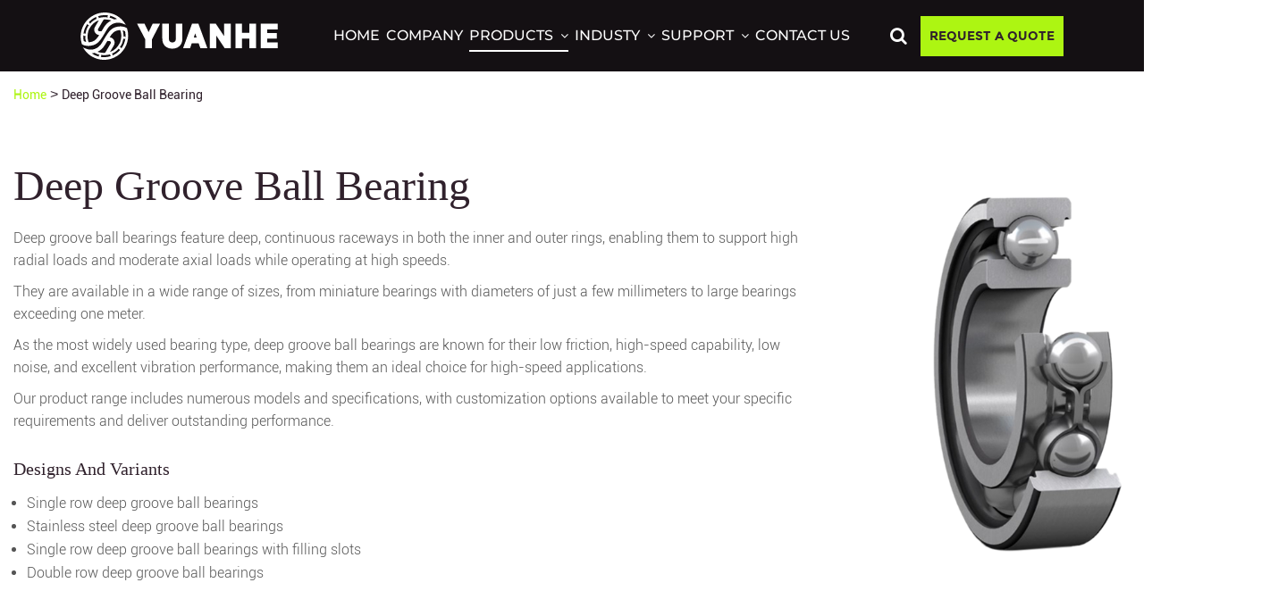

--- FILE ---
content_type: text/html; charset=UTF-8
request_url: https://www.yuanhecd.com/deep-groove-ball-bearing/page/7/
body_size: 171109
content:
<!DOCTYPE html>
<!--[if IE 7]>
<html class="ie ie7" lang="en-US" prefix="og: https://ogp.me/ns#">
<![endif]-->
<!--[if IE 8]>
<html class="ie ie8" lang="en-US" prefix="og: https://ogp.me/ns#">
<![endif]-->
<!--[if !(IE 7) & !(IE 8)]><!-->
<html lang="en-US" prefix="og: https://ogp.me/ns#">
<!--<![endif]-->
<head><meta charset="utf-8"><script>if(navigator.userAgent.match(/MSIE|Internet Explorer/i)||navigator.userAgent.match(/Trident\/7\..*?rv:11/i)){var href=document.location.href;if(!href.match(/[?&]nowprocket/)){if(href.indexOf("?")==-1){if(href.indexOf("#")==-1){document.location.href=href+"?nowprocket=1"}else{document.location.href=href.replace("#","?nowprocket=1#")}}else{if(href.indexOf("#")==-1){document.location.href=href+"&nowprocket=1"}else{document.location.href=href.replace("#","&nowprocket=1#")}}}}</script><script>(()=>{class RocketLazyLoadScripts{constructor(){this.v="2.0.4",this.userEvents=["keydown","keyup","mousedown","mouseup","mousemove","mouseover","mouseout","touchmove","touchstart","touchend","touchcancel","wheel","click","dblclick","input"],this.attributeEvents=["onblur","onclick","oncontextmenu","ondblclick","onfocus","onmousedown","onmouseenter","onmouseleave","onmousemove","onmouseout","onmouseover","onmouseup","onmousewheel","onscroll","onsubmit"]}async t(){this.i(),this.o(),/iP(ad|hone)/.test(navigator.userAgent)&&this.h(),this.u(),this.l(this),this.m(),this.k(this),this.p(this),this._(),await Promise.all([this.R(),this.L()]),this.lastBreath=Date.now(),this.S(this),this.P(),this.D(),this.O(),this.M(),await this.C(this.delayedScripts.normal),await this.C(this.delayedScripts.defer),await this.C(this.delayedScripts.async),await this.T(),await this.F(),await this.j(),await this.A(),window.dispatchEvent(new Event("rocket-allScriptsLoaded")),this.everythingLoaded=!0,this.lastTouchEnd&&await new Promise(t=>setTimeout(t,500-Date.now()+this.lastTouchEnd)),this.I(),this.H(),this.U(),this.W()}i(){this.CSPIssue=sessionStorage.getItem("rocketCSPIssue"),document.addEventListener("securitypolicyviolation",t=>{this.CSPIssue||"script-src-elem"!==t.violatedDirective||"data"!==t.blockedURI||(this.CSPIssue=!0,sessionStorage.setItem("rocketCSPIssue",!0))},{isRocket:!0})}o(){window.addEventListener("pageshow",t=>{this.persisted=t.persisted,this.realWindowLoadedFired=!0},{isRocket:!0}),window.addEventListener("pagehide",()=>{this.onFirstUserAction=null},{isRocket:!0})}h(){let t;function e(e){t=e}window.addEventListener("touchstart",e,{isRocket:!0}),window.addEventListener("touchend",function i(o){o.changedTouches[0]&&t.changedTouches[0]&&Math.abs(o.changedTouches[0].pageX-t.changedTouches[0].pageX)<10&&Math.abs(o.changedTouches[0].pageY-t.changedTouches[0].pageY)<10&&o.timeStamp-t.timeStamp<200&&(window.removeEventListener("touchstart",e,{isRocket:!0}),window.removeEventListener("touchend",i,{isRocket:!0}),"INPUT"===o.target.tagName&&"text"===o.target.type||(o.target.dispatchEvent(new TouchEvent("touchend",{target:o.target,bubbles:!0})),o.target.dispatchEvent(new MouseEvent("mouseover",{target:o.target,bubbles:!0})),o.target.dispatchEvent(new PointerEvent("click",{target:o.target,bubbles:!0,cancelable:!0,detail:1,clientX:o.changedTouches[0].clientX,clientY:o.changedTouches[0].clientY})),event.preventDefault()))},{isRocket:!0})}q(t){this.userActionTriggered||("mousemove"!==t.type||this.firstMousemoveIgnored?"keyup"===t.type||"mouseover"===t.type||"mouseout"===t.type||(this.userActionTriggered=!0,this.onFirstUserAction&&this.onFirstUserAction()):this.firstMousemoveIgnored=!0),"click"===t.type&&t.preventDefault(),t.stopPropagation(),t.stopImmediatePropagation(),"touchstart"===this.lastEvent&&"touchend"===t.type&&(this.lastTouchEnd=Date.now()),"click"===t.type&&(this.lastTouchEnd=0),this.lastEvent=t.type,t.composedPath&&t.composedPath()[0].getRootNode()instanceof ShadowRoot&&(t.rocketTarget=t.composedPath()[0]),this.savedUserEvents.push(t)}u(){this.savedUserEvents=[],this.userEventHandler=this.q.bind(this),this.userEvents.forEach(t=>window.addEventListener(t,this.userEventHandler,{passive:!1,isRocket:!0})),document.addEventListener("visibilitychange",this.userEventHandler,{isRocket:!0})}U(){this.userEvents.forEach(t=>window.removeEventListener(t,this.userEventHandler,{passive:!1,isRocket:!0})),document.removeEventListener("visibilitychange",this.userEventHandler,{isRocket:!0}),this.savedUserEvents.forEach(t=>{(t.rocketTarget||t.target).dispatchEvent(new window[t.constructor.name](t.type,t))})}m(){const t="return false",e=Array.from(this.attributeEvents,t=>"data-rocket-"+t),i="["+this.attributeEvents.join("],[")+"]",o="[data-rocket-"+this.attributeEvents.join("],[data-rocket-")+"]",s=(e,i,o)=>{o&&o!==t&&(e.setAttribute("data-rocket-"+i,o),e["rocket"+i]=new Function("event",o),e.setAttribute(i,t))};new MutationObserver(t=>{for(const n of t)"attributes"===n.type&&(n.attributeName.startsWith("data-rocket-")||this.everythingLoaded?n.attributeName.startsWith("data-rocket-")&&this.everythingLoaded&&this.N(n.target,n.attributeName.substring(12)):s(n.target,n.attributeName,n.target.getAttribute(n.attributeName))),"childList"===n.type&&n.addedNodes.forEach(t=>{if(t.nodeType===Node.ELEMENT_NODE)if(this.everythingLoaded)for(const i of[t,...t.querySelectorAll(o)])for(const t of i.getAttributeNames())e.includes(t)&&this.N(i,t.substring(12));else for(const e of[t,...t.querySelectorAll(i)])for(const t of e.getAttributeNames())this.attributeEvents.includes(t)&&s(e,t,e.getAttribute(t))})}).observe(document,{subtree:!0,childList:!0,attributeFilter:[...this.attributeEvents,...e]})}I(){this.attributeEvents.forEach(t=>{document.querySelectorAll("[data-rocket-"+t+"]").forEach(e=>{this.N(e,t)})})}N(t,e){const i=t.getAttribute("data-rocket-"+e);i&&(t.setAttribute(e,i),t.removeAttribute("data-rocket-"+e))}k(t){Object.defineProperty(HTMLElement.prototype,"onclick",{get(){return this.rocketonclick||null},set(e){this.rocketonclick=e,this.setAttribute(t.everythingLoaded?"onclick":"data-rocket-onclick","this.rocketonclick(event)")}})}S(t){function e(e,i){let o=e[i];e[i]=null,Object.defineProperty(e,i,{get:()=>o,set(s){t.everythingLoaded?o=s:e["rocket"+i]=o=s}})}e(document,"onreadystatechange"),e(window,"onload"),e(window,"onpageshow");try{Object.defineProperty(document,"readyState",{get:()=>t.rocketReadyState,set(e){t.rocketReadyState=e},configurable:!0}),document.readyState="loading"}catch(t){console.log("WPRocket DJE readyState conflict, bypassing")}}l(t){this.originalAddEventListener=EventTarget.prototype.addEventListener,this.originalRemoveEventListener=EventTarget.prototype.removeEventListener,this.savedEventListeners=[],EventTarget.prototype.addEventListener=function(e,i,o){o&&o.isRocket||!t.B(e,this)&&!t.userEvents.includes(e)||t.B(e,this)&&!t.userActionTriggered||e.startsWith("rocket-")||t.everythingLoaded?t.originalAddEventListener.call(this,e,i,o):(t.savedEventListeners.push({target:this,remove:!1,type:e,func:i,options:o}),"mouseenter"!==e&&"mouseleave"!==e||t.originalAddEventListener.call(this,e,t.savedUserEvents.push,o))},EventTarget.prototype.removeEventListener=function(e,i,o){o&&o.isRocket||!t.B(e,this)&&!t.userEvents.includes(e)||t.B(e,this)&&!t.userActionTriggered||e.startsWith("rocket-")||t.everythingLoaded?t.originalRemoveEventListener.call(this,e,i,o):t.savedEventListeners.push({target:this,remove:!0,type:e,func:i,options:o})}}J(t,e){this.savedEventListeners=this.savedEventListeners.filter(i=>{let o=i.type,s=i.target||window;return e!==o||t!==s||(this.B(o,s)&&(i.type="rocket-"+o),this.$(i),!1)})}H(){EventTarget.prototype.addEventListener=this.originalAddEventListener,EventTarget.prototype.removeEventListener=this.originalRemoveEventListener,this.savedEventListeners.forEach(t=>this.$(t))}$(t){t.remove?this.originalRemoveEventListener.call(t.target,t.type,t.func,t.options):this.originalAddEventListener.call(t.target,t.type,t.func,t.options)}p(t){let e;function i(e){return t.everythingLoaded?e:e.split(" ").map(t=>"load"===t||t.startsWith("load.")?"rocket-jquery-load":t).join(" ")}function o(o){function s(e){const s=o.fn[e];o.fn[e]=o.fn.init.prototype[e]=function(){return this[0]===window&&t.userActionTriggered&&("string"==typeof arguments[0]||arguments[0]instanceof String?arguments[0]=i(arguments[0]):"object"==typeof arguments[0]&&Object.keys(arguments[0]).forEach(t=>{const e=arguments[0][t];delete arguments[0][t],arguments[0][i(t)]=e})),s.apply(this,arguments),this}}if(o&&o.fn&&!t.allJQueries.includes(o)){const e={DOMContentLoaded:[],"rocket-DOMContentLoaded":[]};for(const t in e)document.addEventListener(t,()=>{e[t].forEach(t=>t())},{isRocket:!0});o.fn.ready=o.fn.init.prototype.ready=function(i){function s(){parseInt(o.fn.jquery)>2?setTimeout(()=>i.bind(document)(o)):i.bind(document)(o)}return"function"==typeof i&&(t.realDomReadyFired?!t.userActionTriggered||t.fauxDomReadyFired?s():e["rocket-DOMContentLoaded"].push(s):e.DOMContentLoaded.push(s)),o([])},s("on"),s("one"),s("off"),t.allJQueries.push(o)}e=o}t.allJQueries=[],o(window.jQuery),Object.defineProperty(window,"jQuery",{get:()=>e,set(t){o(t)}})}P(){const t=new Map;document.write=document.writeln=function(e){const i=document.currentScript,o=document.createRange(),s=i.parentElement;let n=t.get(i);void 0===n&&(n=i.nextSibling,t.set(i,n));const c=document.createDocumentFragment();o.setStart(c,0),c.appendChild(o.createContextualFragment(e)),s.insertBefore(c,n)}}async R(){return new Promise(t=>{this.userActionTriggered?t():this.onFirstUserAction=t})}async L(){return new Promise(t=>{document.addEventListener("DOMContentLoaded",()=>{this.realDomReadyFired=!0,t()},{isRocket:!0})})}async j(){return this.realWindowLoadedFired?Promise.resolve():new Promise(t=>{window.addEventListener("load",t,{isRocket:!0})})}M(){this.pendingScripts=[];this.scriptsMutationObserver=new MutationObserver(t=>{for(const e of t)e.addedNodes.forEach(t=>{"SCRIPT"!==t.tagName||t.noModule||t.isWPRocket||this.pendingScripts.push({script:t,promise:new Promise(e=>{const i=()=>{const i=this.pendingScripts.findIndex(e=>e.script===t);i>=0&&this.pendingScripts.splice(i,1),e()};t.addEventListener("load",i,{isRocket:!0}),t.addEventListener("error",i,{isRocket:!0}),setTimeout(i,1e3)})})})}),this.scriptsMutationObserver.observe(document,{childList:!0,subtree:!0})}async F(){await this.X(),this.pendingScripts.length?(await this.pendingScripts[0].promise,await this.F()):this.scriptsMutationObserver.disconnect()}D(){this.delayedScripts={normal:[],async:[],defer:[]},document.querySelectorAll("script[type$=rocketlazyloadscript]").forEach(t=>{t.hasAttribute("data-rocket-src")?t.hasAttribute("async")&&!1!==t.async?this.delayedScripts.async.push(t):t.hasAttribute("defer")&&!1!==t.defer||"module"===t.getAttribute("data-rocket-type")?this.delayedScripts.defer.push(t):this.delayedScripts.normal.push(t):this.delayedScripts.normal.push(t)})}async _(){await this.L();let t=[];document.querySelectorAll("script[type$=rocketlazyloadscript][data-rocket-src]").forEach(e=>{let i=e.getAttribute("data-rocket-src");if(i&&!i.startsWith("data:")){i.startsWith("//")&&(i=location.protocol+i);try{const o=new URL(i).origin;o!==location.origin&&t.push({src:o,crossOrigin:e.crossOrigin||"module"===e.getAttribute("data-rocket-type")})}catch(t){}}}),t=[...new Map(t.map(t=>[JSON.stringify(t),t])).values()],this.Y(t,"preconnect")}async G(t){if(await this.K(),!0!==t.noModule||!("noModule"in HTMLScriptElement.prototype))return new Promise(e=>{let i;function o(){(i||t).setAttribute("data-rocket-status","executed"),e()}try{if(navigator.userAgent.includes("Firefox/")||""===navigator.vendor||this.CSPIssue)i=document.createElement("script"),[...t.attributes].forEach(t=>{let e=t.nodeName;"type"!==e&&("data-rocket-type"===e&&(e="type"),"data-rocket-src"===e&&(e="src"),i.setAttribute(e,t.nodeValue))}),t.text&&(i.text=t.text),t.nonce&&(i.nonce=t.nonce),i.hasAttribute("src")?(i.addEventListener("load",o,{isRocket:!0}),i.addEventListener("error",()=>{i.setAttribute("data-rocket-status","failed-network"),e()},{isRocket:!0}),setTimeout(()=>{i.isConnected||e()},1)):(i.text=t.text,o()),i.isWPRocket=!0,t.parentNode.replaceChild(i,t);else{const i=t.getAttribute("data-rocket-type"),s=t.getAttribute("data-rocket-src");i?(t.type=i,t.removeAttribute("data-rocket-type")):t.removeAttribute("type"),t.addEventListener("load",o,{isRocket:!0}),t.addEventListener("error",i=>{this.CSPIssue&&i.target.src.startsWith("data:")?(console.log("WPRocket: CSP fallback activated"),t.removeAttribute("src"),this.G(t).then(e)):(t.setAttribute("data-rocket-status","failed-network"),e())},{isRocket:!0}),s?(t.fetchPriority="high",t.removeAttribute("data-rocket-src"),t.src=s):t.src="data:text/javascript;base64,"+window.btoa(unescape(encodeURIComponent(t.text)))}}catch(i){t.setAttribute("data-rocket-status","failed-transform"),e()}});t.setAttribute("data-rocket-status","skipped")}async C(t){const e=t.shift();return e?(e.isConnected&&await this.G(e),this.C(t)):Promise.resolve()}O(){this.Y([...this.delayedScripts.normal,...this.delayedScripts.defer,...this.delayedScripts.async],"preload")}Y(t,e){this.trash=this.trash||[];let i=!0;var o=document.createDocumentFragment();t.forEach(t=>{const s=t.getAttribute&&t.getAttribute("data-rocket-src")||t.src;if(s&&!s.startsWith("data:")){const n=document.createElement("link");n.href=s,n.rel=e,"preconnect"!==e&&(n.as="script",n.fetchPriority=i?"high":"low"),t.getAttribute&&"module"===t.getAttribute("data-rocket-type")&&(n.crossOrigin=!0),t.crossOrigin&&(n.crossOrigin=t.crossOrigin),t.integrity&&(n.integrity=t.integrity),t.nonce&&(n.nonce=t.nonce),o.appendChild(n),this.trash.push(n),i=!1}}),document.head.appendChild(o)}W(){this.trash.forEach(t=>t.remove())}async T(){try{document.readyState="interactive"}catch(t){}this.fauxDomReadyFired=!0;try{await this.K(),this.J(document,"readystatechange"),document.dispatchEvent(new Event("rocket-readystatechange")),await this.K(),document.rocketonreadystatechange&&document.rocketonreadystatechange(),await this.K(),this.J(document,"DOMContentLoaded"),document.dispatchEvent(new Event("rocket-DOMContentLoaded")),await this.K(),this.J(window,"DOMContentLoaded"),window.dispatchEvent(new Event("rocket-DOMContentLoaded"))}catch(t){console.error(t)}}async A(){try{document.readyState="complete"}catch(t){}try{await this.K(),this.J(document,"readystatechange"),document.dispatchEvent(new Event("rocket-readystatechange")),await this.K(),document.rocketonreadystatechange&&document.rocketonreadystatechange(),await this.K(),this.J(window,"load"),window.dispatchEvent(new Event("rocket-load")),await this.K(),window.rocketonload&&window.rocketonload(),await this.K(),this.allJQueries.forEach(t=>t(window).trigger("rocket-jquery-load")),await this.K(),this.J(window,"pageshow");const t=new Event("rocket-pageshow");t.persisted=this.persisted,window.dispatchEvent(t),await this.K(),window.rocketonpageshow&&window.rocketonpageshow({persisted:this.persisted})}catch(t){console.error(t)}}async K(){Date.now()-this.lastBreath>45&&(await this.X(),this.lastBreath=Date.now())}async X(){return document.hidden?new Promise(t=>setTimeout(t)):new Promise(t=>requestAnimationFrame(t))}B(t,e){return e===document&&"readystatechange"===t||(e===document&&"DOMContentLoaded"===t||(e===window&&"DOMContentLoaded"===t||(e===window&&"load"===t||e===window&&"pageshow"===t)))}static run(){(new RocketLazyLoadScripts).t()}}RocketLazyLoadScripts.run()})();</script>
	
	<meta http-equiv="X-UA-Compatible" content="IE=edge">
	<meta name="renderer" content="webkit">
    <meta content="yes" name="apple-mobile-web-app-capable">
        <meta name="viewport" content="width=device-width, initial-scale=1.0">
    	<meta name="yandex-verification" content="475f2febfe4b3f31" />
	<meta name="google-site-verification" content="k919ADB8mH5uw1P8hUrDQfhVxRndMjHhzqInU8X3dUs" />
	<!-- Global site tag (gtag.js) - Google Analytics -->
<script type="rocketlazyloadscript" async data-rocket-src="https://www.googletagmanager.com/gtag/js?id=UA-228020815-1"></script>
<script type="rocketlazyloadscript">
  window.dataLayer = window.dataLayer || [];
  function gtag(){dataLayer.push(arguments);}
  gtag('js', new Date());

  gtag('config', 'UA-228020815-1');
</script>
	<!-- Google Tag Manager -->
<script type="rocketlazyloadscript">(function(w,d,s,l,i){w[l]=w[l]||[];w[l].push({'gtm.start':
new Date().getTime(),event:'gtm.js'});var f=d.getElementsByTagName(s)[0],
j=d.createElement(s),dl=l!='dataLayer'?'&l='+l:'';j.async=true;j.src=
'https://www.googletagmanager.com/gtm.js?id='+i+dl;f.parentNode.insertBefore(j,f);
})(window,document,'script','dataLayer','GTM-K2GZFPH');</script>
<!-- End Google Tag Manager -->
	<!-- Google tag (gtag.js) -->
<script type="rocketlazyloadscript" async data-rocket-src="https://www.googletagmanager.com/gtag/js?id=G-29FEN31HMB"></script>
<script type="rocketlazyloadscript">
  window.dataLayer = window.dataLayer || [];
  function gtag(){dataLayer.push(arguments);}
  gtag('js', new Date());

  gtag('config', 'G-29FEN31HMB');
</script>
    <title>Deep Groove Ball Bearing Supplier - Yuanhe Bearing</title>
    <!--    <link rel="stylesheet" href="/css/superfish.css">
    -->
<meta name="google-site-verification" content="3xV79ijy5uBrAphU9dXXSVwDTbLMi3BCQ7i2jPUVoTc" />
	<link data-minify="1" href="https://www.yuanhecd.com/wp-content/cache/min/1/wp-content/themes/yuanhe/css/font-awesome.min.css?ver=1768380283" rel="stylesheet">
    <link data-minify="1" href="https://www.yuanhecd.com/wp-content/cache/min/1/wp-content/themes/yuanhe/css/jquery.mmenu.all.css?ver=1768380283" rel="stylesheet">
    <link data-minify="1" href="https://www.yuanhecd.com/wp-content/cache/min/1/wp-content/themes/yuanhe/css/animate.css?ver=1768380283" rel="stylesheet">
    <link data-minify="1" href="https://www.yuanhecd.com/wp-content/cache/min/1/wp-content/themes/yuanhe/css/swiper.min.css?ver=1768380283" rel="stylesheet">
    <link data-minify="1" href="https://www.yuanhecd.com/wp-content/cache/min/1/wp-content/themes/yuanhe/css/bootstrap.min.css?ver=1768380283" rel="stylesheet">
	<link rel="shortcut icon" type="image/x-icon" href="/favicon.ico" sizes="16x16 24x24 32x32 48x48">
	<script src="https://www.yuanhecd.com/wp-content/themes/yuanhe/js/jquery.min.js"></script>
	<script type="rocketlazyloadscript" data-rocket-src="https://www.yuanhecd.com/wp-content/themes/yuanhe/js/bootstrap.min.js"></script>
    <script type="rocketlazyloadscript" data-rocket-src="https://www.yuanhecd.com/wp-content/themes/yuanhe/js/wow.min.js"></script>
    <script type="rocketlazyloadscript" data-rocket-src="https://www.yuanhecd.com/wp-content/themes/yuanhe/js/jquery.mmenu.all.min.js"></script>
    <script type="rocketlazyloadscript" data-minify="1" data-rocket-src="https://www.yuanhecd.com/wp-content/cache/min/1/wp-content/themes/yuanhe/js/jquery.smooth-scroll.js?ver=1768380283"></script>
    <script type="rocketlazyloadscript" data-rocket-src="https://www.yuanhecd.com/wp-content/themes/yuanhe/js/jquery-scrolltofixed-min.js"></script>
    <script type="rocketlazyloadscript" data-rocket-type="text/javascript">
        $(document).ready(function(){
        $("#menu").mmenu({
            "extensions": [
                "position-right"
            ]
        });
        });
    </script>
	<!--[if lte IE 9]>
      <script src="https://www.yuanhecd.com/wp-content/themes/yuanhe/js/html5shiv.min.js"></script>
      <script src="https://www.yuanhecd.com/wp-content/themes/yuanhe/js/respond.min.js"></script>
    <![endif]-->
	
<!-- Search Engine Optimization by Rank Math - https://rankmath.com/ -->
<meta name="description" content="Yuanhe deep groove ball bearing has moderate load-carrying capacity in both radial and axial directions and is good for high speed and high accuracy."/>
<meta name="robots" content="follow, index, max-snippet:-1, max-video-preview:-1, max-image-preview:large"/>
<link rel="canonical" href="https://www.yuanhecd.com/deep-groove-ball-bearing/page/7/" />
<link rel="prev" href="https://www.yuanhecd.com/deep-groove-ball-bearing/page/6/" />
<link rel="next" href="https://www.yuanhecd.com/deep-groove-ball-bearing/page/8/" />
<meta property="og:locale" content="en_US" />
<meta property="og:type" content="article" />
<meta property="og:title" content="Deep Groove Ball Bearing Supplier - Yuanhe Bearing" />
<meta property="og:description" content="Yuanhe deep groove ball bearing has moderate load-carrying capacity in both radial and axial directions and is good for high speed and high accuracy." />
<meta property="og:url" content="https://www.yuanhecd.com/deep-groove-ball-bearing/page/7/" />
<meta property="og:site_name" content="Yuanhe Bearing" />
<meta name="twitter:card" content="summary_large_image" />
<meta name="twitter:title" content="Deep Groove Ball Bearing Supplier - Yuanhe Bearing" />
<meta name="twitter:description" content="Yuanhe deep groove ball bearing has moderate load-carrying capacity in both radial and axial directions and is good for high speed and high accuracy." />
<meta name="twitter:label1" content="Posts" />
<meta name="twitter:data1" content="126" />
<script type="application/ld+json" class="rank-math-schema">{"@context":"https://schema.org","@graph":[{"@type":"Corporation","@id":"https://www.yuanhecd.com/#organization","name":"Yuanhe Transmission (Zhenjiang) Co., LTD","url":"http://yuanhecd.dfsj.net","logo":{"@type":"ImageObject","@id":"https://www.yuanhecd.com/#logo","url":"http://yuanhecd.dfsj.net/wp-content/uploads/2022/04/blog-logo.jpg","contentUrl":"http://yuanhecd.dfsj.net/wp-content/uploads/2022/04/blog-logo.jpg","caption":"Yuanhe Transmission (Zhenjiang) Co., LTD","inLanguage":"en-US","width":"220","height":"232"}},{"@type":"WebSite","@id":"https://www.yuanhecd.com/#website","url":"https://www.yuanhecd.com","name":"Yuanhe Transmission (Zhenjiang) Co., LTD","publisher":{"@id":"https://www.yuanhecd.com/#organization"},"inLanguage":"en-US"},{"@type":"BreadcrumbList","@id":"https://www.yuanhecd.com/deep-groove-ball-bearing/page/7/#breadcrumb","itemListElement":[{"@type":"ListItem","position":"1","item":{"@id":"https://www.yuanhecd.com","name":"Home"}},{"@type":"ListItem","position":"2","item":{"@id":"https://www.yuanhecd.com/deep-groove-ball-bearing/","name":"Deep Groove Ball Bearing"}}]},{"@type":"CollectionPage","@id":"https://www.yuanhecd.com/deep-groove-ball-bearing/page/7/#webpage","url":"https://www.yuanhecd.com/deep-groove-ball-bearing/page/7/","name":"Deep Groove Ball Bearing Supplier - Yuanhe Bearing","isPartOf":{"@id":"https://www.yuanhecd.com/#website"},"inLanguage":"en-US","breadcrumb":{"@id":"https://www.yuanhecd.com/deep-groove-ball-bearing/page/7/#breadcrumb"}}]}</script>
<!-- /Rank Math WordPress SEO plugin -->


<link rel="alternate" type="application/rss+xml" title="Yuanhe Bearing &raquo; Feed" href="https://www.yuanhecd.com/feed/" />
<link rel="alternate" type="application/rss+xml" title="Yuanhe Bearing &raquo; Comments Feed" href="https://www.yuanhecd.com/comments/feed/" />
<link rel="alternate" type="application/rss+xml" title="Yuanhe Bearing &raquo; Deep Groove Ball Bearing Category Feed" href="https://www.yuanhecd.com/deep-groove-ball-bearing/feed/" />
<style id='wp-img-auto-sizes-contain-inline-css'>
img:is([sizes=auto i],[sizes^="auto," i]){contain-intrinsic-size:3000px 1500px}
/*# sourceURL=wp-img-auto-sizes-contain-inline-css */
</style>
<style id='wp-emoji-styles-inline-css'>

	img.wp-smiley, img.emoji {
		display: inline !important;
		border: none !important;
		box-shadow: none !important;
		height: 1em !important;
		width: 1em !important;
		margin: 0 0.07em !important;
		vertical-align: -0.1em !important;
		background: none !important;
		padding: 0 !important;
	}
/*# sourceURL=wp-emoji-styles-inline-css */
</style>
<style id='wp-block-library-inline-css'>
:root{--wp-block-synced-color:#7a00df;--wp-block-synced-color--rgb:122,0,223;--wp-bound-block-color:var(--wp-block-synced-color);--wp-editor-canvas-background:#ddd;--wp-admin-theme-color:#007cba;--wp-admin-theme-color--rgb:0,124,186;--wp-admin-theme-color-darker-10:#006ba1;--wp-admin-theme-color-darker-10--rgb:0,107,160.5;--wp-admin-theme-color-darker-20:#005a87;--wp-admin-theme-color-darker-20--rgb:0,90,135;--wp-admin-border-width-focus:2px}@media (min-resolution:192dpi){:root{--wp-admin-border-width-focus:1.5px}}.wp-element-button{cursor:pointer}:root .has-very-light-gray-background-color{background-color:#eee}:root .has-very-dark-gray-background-color{background-color:#313131}:root .has-very-light-gray-color{color:#eee}:root .has-very-dark-gray-color{color:#313131}:root .has-vivid-green-cyan-to-vivid-cyan-blue-gradient-background{background:linear-gradient(135deg,#00d084,#0693e3)}:root .has-purple-crush-gradient-background{background:linear-gradient(135deg,#34e2e4,#4721fb 50%,#ab1dfe)}:root .has-hazy-dawn-gradient-background{background:linear-gradient(135deg,#faaca8,#dad0ec)}:root .has-subdued-olive-gradient-background{background:linear-gradient(135deg,#fafae1,#67a671)}:root .has-atomic-cream-gradient-background{background:linear-gradient(135deg,#fdd79a,#004a59)}:root .has-nightshade-gradient-background{background:linear-gradient(135deg,#330968,#31cdcf)}:root .has-midnight-gradient-background{background:linear-gradient(135deg,#020381,#2874fc)}:root{--wp--preset--font-size--normal:16px;--wp--preset--font-size--huge:42px}.has-regular-font-size{font-size:1em}.has-larger-font-size{font-size:2.625em}.has-normal-font-size{font-size:var(--wp--preset--font-size--normal)}.has-huge-font-size{font-size:var(--wp--preset--font-size--huge)}.has-text-align-center{text-align:center}.has-text-align-left{text-align:left}.has-text-align-right{text-align:right}.has-fit-text{white-space:nowrap!important}#end-resizable-editor-section{display:none}.aligncenter{clear:both}.items-justified-left{justify-content:flex-start}.items-justified-center{justify-content:center}.items-justified-right{justify-content:flex-end}.items-justified-space-between{justify-content:space-between}.screen-reader-text{border:0;clip-path:inset(50%);height:1px;margin:-1px;overflow:hidden;padding:0;position:absolute;width:1px;word-wrap:normal!important}.screen-reader-text:focus{background-color:#ddd;clip-path:none;color:#444;display:block;font-size:1em;height:auto;left:5px;line-height:normal;padding:15px 23px 14px;text-decoration:none;top:5px;width:auto;z-index:100000}html :where(.has-border-color){border-style:solid}html :where([style*=border-top-color]){border-top-style:solid}html :where([style*=border-right-color]){border-right-style:solid}html :where([style*=border-bottom-color]){border-bottom-style:solid}html :where([style*=border-left-color]){border-left-style:solid}html :where([style*=border-width]){border-style:solid}html :where([style*=border-top-width]){border-top-style:solid}html :where([style*=border-right-width]){border-right-style:solid}html :where([style*=border-bottom-width]){border-bottom-style:solid}html :where([style*=border-left-width]){border-left-style:solid}html :where(img[class*=wp-image-]){height:auto;max-width:100%}:where(figure){margin:0 0 1em}html :where(.is-position-sticky){--wp-admin--admin-bar--position-offset:var(--wp-admin--admin-bar--height,0px)}@media screen and (max-width:600px){html :where(.is-position-sticky){--wp-admin--admin-bar--position-offset:0px}}

/*# sourceURL=wp-block-library-inline-css */
</style><style id='global-styles-inline-css'>
:root{--wp--preset--aspect-ratio--square: 1;--wp--preset--aspect-ratio--4-3: 4/3;--wp--preset--aspect-ratio--3-4: 3/4;--wp--preset--aspect-ratio--3-2: 3/2;--wp--preset--aspect-ratio--2-3: 2/3;--wp--preset--aspect-ratio--16-9: 16/9;--wp--preset--aspect-ratio--9-16: 9/16;--wp--preset--color--black: #000;--wp--preset--color--cyan-bluish-gray: #abb8c3;--wp--preset--color--white: #fff;--wp--preset--color--pale-pink: #f78da7;--wp--preset--color--vivid-red: #cf2e2e;--wp--preset--color--luminous-vivid-orange: #ff6900;--wp--preset--color--luminous-vivid-amber: #fcb900;--wp--preset--color--light-green-cyan: #7bdcb5;--wp--preset--color--vivid-green-cyan: #00d084;--wp--preset--color--pale-cyan-blue: #8ed1fc;--wp--preset--color--vivid-cyan-blue: #0693e3;--wp--preset--color--vivid-purple: #9b51e0;--wp--preset--color--green: #24890d;--wp--preset--color--dark-gray: #2b2b2b;--wp--preset--color--medium-gray: #767676;--wp--preset--color--light-gray: #f5f5f5;--wp--preset--gradient--vivid-cyan-blue-to-vivid-purple: linear-gradient(135deg,rgb(6,147,227) 0%,rgb(155,81,224) 100%);--wp--preset--gradient--light-green-cyan-to-vivid-green-cyan: linear-gradient(135deg,rgb(122,220,180) 0%,rgb(0,208,130) 100%);--wp--preset--gradient--luminous-vivid-amber-to-luminous-vivid-orange: linear-gradient(135deg,rgb(252,185,0) 0%,rgb(255,105,0) 100%);--wp--preset--gradient--luminous-vivid-orange-to-vivid-red: linear-gradient(135deg,rgb(255,105,0) 0%,rgb(207,46,46) 100%);--wp--preset--gradient--very-light-gray-to-cyan-bluish-gray: linear-gradient(135deg,rgb(238,238,238) 0%,rgb(169,184,195) 100%);--wp--preset--gradient--cool-to-warm-spectrum: linear-gradient(135deg,rgb(74,234,220) 0%,rgb(151,120,209) 20%,rgb(207,42,186) 40%,rgb(238,44,130) 60%,rgb(251,105,98) 80%,rgb(254,248,76) 100%);--wp--preset--gradient--blush-light-purple: linear-gradient(135deg,rgb(255,206,236) 0%,rgb(152,150,240) 100%);--wp--preset--gradient--blush-bordeaux: linear-gradient(135deg,rgb(254,205,165) 0%,rgb(254,45,45) 50%,rgb(107,0,62) 100%);--wp--preset--gradient--luminous-dusk: linear-gradient(135deg,rgb(255,203,112) 0%,rgb(199,81,192) 50%,rgb(65,88,208) 100%);--wp--preset--gradient--pale-ocean: linear-gradient(135deg,rgb(255,245,203) 0%,rgb(182,227,212) 50%,rgb(51,167,181) 100%);--wp--preset--gradient--electric-grass: linear-gradient(135deg,rgb(202,248,128) 0%,rgb(113,206,126) 100%);--wp--preset--gradient--midnight: linear-gradient(135deg,rgb(2,3,129) 0%,rgb(40,116,252) 100%);--wp--preset--font-size--small: 13px;--wp--preset--font-size--medium: 20px;--wp--preset--font-size--large: 36px;--wp--preset--font-size--x-large: 42px;--wp--preset--spacing--20: 0.44rem;--wp--preset--spacing--30: 0.67rem;--wp--preset--spacing--40: 1rem;--wp--preset--spacing--50: 1.5rem;--wp--preset--spacing--60: 2.25rem;--wp--preset--spacing--70: 3.38rem;--wp--preset--spacing--80: 5.06rem;--wp--preset--shadow--natural: 6px 6px 9px rgba(0, 0, 0, 0.2);--wp--preset--shadow--deep: 12px 12px 50px rgba(0, 0, 0, 0.4);--wp--preset--shadow--sharp: 6px 6px 0px rgba(0, 0, 0, 0.2);--wp--preset--shadow--outlined: 6px 6px 0px -3px rgb(255, 255, 255), 6px 6px rgb(0, 0, 0);--wp--preset--shadow--crisp: 6px 6px 0px rgb(0, 0, 0);}:where(.is-layout-flex){gap: 0.5em;}:where(.is-layout-grid){gap: 0.5em;}body .is-layout-flex{display: flex;}.is-layout-flex{flex-wrap: wrap;align-items: center;}.is-layout-flex > :is(*, div){margin: 0;}body .is-layout-grid{display: grid;}.is-layout-grid > :is(*, div){margin: 0;}:where(.wp-block-columns.is-layout-flex){gap: 2em;}:where(.wp-block-columns.is-layout-grid){gap: 2em;}:where(.wp-block-post-template.is-layout-flex){gap: 1.25em;}:where(.wp-block-post-template.is-layout-grid){gap: 1.25em;}.has-black-color{color: var(--wp--preset--color--black) !important;}.has-cyan-bluish-gray-color{color: var(--wp--preset--color--cyan-bluish-gray) !important;}.has-white-color{color: var(--wp--preset--color--white) !important;}.has-pale-pink-color{color: var(--wp--preset--color--pale-pink) !important;}.has-vivid-red-color{color: var(--wp--preset--color--vivid-red) !important;}.has-luminous-vivid-orange-color{color: var(--wp--preset--color--luminous-vivid-orange) !important;}.has-luminous-vivid-amber-color{color: var(--wp--preset--color--luminous-vivid-amber) !important;}.has-light-green-cyan-color{color: var(--wp--preset--color--light-green-cyan) !important;}.has-vivid-green-cyan-color{color: var(--wp--preset--color--vivid-green-cyan) !important;}.has-pale-cyan-blue-color{color: var(--wp--preset--color--pale-cyan-blue) !important;}.has-vivid-cyan-blue-color{color: var(--wp--preset--color--vivid-cyan-blue) !important;}.has-vivid-purple-color{color: var(--wp--preset--color--vivid-purple) !important;}.has-black-background-color{background-color: var(--wp--preset--color--black) !important;}.has-cyan-bluish-gray-background-color{background-color: var(--wp--preset--color--cyan-bluish-gray) !important;}.has-white-background-color{background-color: var(--wp--preset--color--white) !important;}.has-pale-pink-background-color{background-color: var(--wp--preset--color--pale-pink) !important;}.has-vivid-red-background-color{background-color: var(--wp--preset--color--vivid-red) !important;}.has-luminous-vivid-orange-background-color{background-color: var(--wp--preset--color--luminous-vivid-orange) !important;}.has-luminous-vivid-amber-background-color{background-color: var(--wp--preset--color--luminous-vivid-amber) !important;}.has-light-green-cyan-background-color{background-color: var(--wp--preset--color--light-green-cyan) !important;}.has-vivid-green-cyan-background-color{background-color: var(--wp--preset--color--vivid-green-cyan) !important;}.has-pale-cyan-blue-background-color{background-color: var(--wp--preset--color--pale-cyan-blue) !important;}.has-vivid-cyan-blue-background-color{background-color: var(--wp--preset--color--vivid-cyan-blue) !important;}.has-vivid-purple-background-color{background-color: var(--wp--preset--color--vivid-purple) !important;}.has-black-border-color{border-color: var(--wp--preset--color--black) !important;}.has-cyan-bluish-gray-border-color{border-color: var(--wp--preset--color--cyan-bluish-gray) !important;}.has-white-border-color{border-color: var(--wp--preset--color--white) !important;}.has-pale-pink-border-color{border-color: var(--wp--preset--color--pale-pink) !important;}.has-vivid-red-border-color{border-color: var(--wp--preset--color--vivid-red) !important;}.has-luminous-vivid-orange-border-color{border-color: var(--wp--preset--color--luminous-vivid-orange) !important;}.has-luminous-vivid-amber-border-color{border-color: var(--wp--preset--color--luminous-vivid-amber) !important;}.has-light-green-cyan-border-color{border-color: var(--wp--preset--color--light-green-cyan) !important;}.has-vivid-green-cyan-border-color{border-color: var(--wp--preset--color--vivid-green-cyan) !important;}.has-pale-cyan-blue-border-color{border-color: var(--wp--preset--color--pale-cyan-blue) !important;}.has-vivid-cyan-blue-border-color{border-color: var(--wp--preset--color--vivid-cyan-blue) !important;}.has-vivid-purple-border-color{border-color: var(--wp--preset--color--vivid-purple) !important;}.has-vivid-cyan-blue-to-vivid-purple-gradient-background{background: var(--wp--preset--gradient--vivid-cyan-blue-to-vivid-purple) !important;}.has-light-green-cyan-to-vivid-green-cyan-gradient-background{background: var(--wp--preset--gradient--light-green-cyan-to-vivid-green-cyan) !important;}.has-luminous-vivid-amber-to-luminous-vivid-orange-gradient-background{background: var(--wp--preset--gradient--luminous-vivid-amber-to-luminous-vivid-orange) !important;}.has-luminous-vivid-orange-to-vivid-red-gradient-background{background: var(--wp--preset--gradient--luminous-vivid-orange-to-vivid-red) !important;}.has-very-light-gray-to-cyan-bluish-gray-gradient-background{background: var(--wp--preset--gradient--very-light-gray-to-cyan-bluish-gray) !important;}.has-cool-to-warm-spectrum-gradient-background{background: var(--wp--preset--gradient--cool-to-warm-spectrum) !important;}.has-blush-light-purple-gradient-background{background: var(--wp--preset--gradient--blush-light-purple) !important;}.has-blush-bordeaux-gradient-background{background: var(--wp--preset--gradient--blush-bordeaux) !important;}.has-luminous-dusk-gradient-background{background: var(--wp--preset--gradient--luminous-dusk) !important;}.has-pale-ocean-gradient-background{background: var(--wp--preset--gradient--pale-ocean) !important;}.has-electric-grass-gradient-background{background: var(--wp--preset--gradient--electric-grass) !important;}.has-midnight-gradient-background{background: var(--wp--preset--gradient--midnight) !important;}.has-small-font-size{font-size: var(--wp--preset--font-size--small) !important;}.has-medium-font-size{font-size: var(--wp--preset--font-size--medium) !important;}.has-large-font-size{font-size: var(--wp--preset--font-size--large) !important;}.has-x-large-font-size{font-size: var(--wp--preset--font-size--x-large) !important;}
/*# sourceURL=global-styles-inline-css */
</style>

<style id='classic-theme-styles-inline-css'>
/*! This file is auto-generated */
.wp-block-button__link{color:#fff;background-color:#32373c;border-radius:9999px;box-shadow:none;text-decoration:none;padding:calc(.667em + 2px) calc(1.333em + 2px);font-size:1.125em}.wp-block-file__button{background:#32373c;color:#fff;text-decoration:none}
/*# sourceURL=/wp-includes/css/classic-themes.min.css */
</style>
<link data-minify="1" rel='stylesheet' id='genericons-css' href='https://www.yuanhecd.com/wp-content/cache/min/1/wp-content/themes/yuanhe/genericons/genericons.css?ver=1768380283' media='all' />
<link data-minify="1" rel='stylesheet' id='twentyfourteen-style-css' href='https://www.yuanhecd.com/wp-content/cache/min/1/wp-content/themes/yuanhe/style.css?ver=1768380283' media='all' />
<link data-minify="1" rel='stylesheet' id='twentyfourteen-block-style-css' href='https://www.yuanhecd.com/wp-content/cache/min/1/wp-content/themes/yuanhe/css/blocks.css?ver=1768380283' media='all' />
<link data-minify="1" rel='stylesheet' id='newsletter-css' href='https://www.yuanhecd.com/wp-content/cache/min/1/wp-content/plugins/newsletter/style.css?ver=1768380283' media='all' />
<link rel='stylesheet' id='fancybox-css' href='https://www.yuanhecd.com/wp-content/plugins/easy-fancybox/fancybox/1.5.4/jquery.fancybox.min.css?ver=6.9' media='screen' />
<link data-minify="1" rel='stylesheet' id='wp-pagenavi-css' href='https://www.yuanhecd.com/wp-content/cache/min/1/wp-content/plugins/wp-pagenavi/pagenavi-css.css?ver=1768380283' media='all' />
<link data-minify="1" rel='stylesheet' id='js_composer_front-css' href='https://www.yuanhecd.com/wp-content/cache/min/1/wp-content/plugins/js_composer/assets/css/js_composer.min.css?ver=1768380283' media='all' />
<link data-minify="1" rel='stylesheet' id='bsf-Defaults-css' href='https://www.yuanhecd.com/wp-content/cache/min/1/wp-content/uploads/smile_fonts/Defaults/Defaults.css?ver=1768380283' media='all' />
<script id="cookie-law-info-js-extra">
var _ckyConfig = {"_ipData":[],"_assetsURL":"https://www.yuanhecd.com/wp-content/plugins/cookie-law-info/lite/frontend/images/","_publicURL":"https://www.yuanhecd.com","_expiry":"365","_categories":[{"name":"Necessary","slug":"necessary","isNecessary":true,"ccpaDoNotSell":true,"cookies":[],"active":true,"defaultConsent":{"gdpr":true,"ccpa":true}},{"name":"Functional","slug":"functional","isNecessary":false,"ccpaDoNotSell":true,"cookies":[],"active":true,"defaultConsent":{"gdpr":false,"ccpa":false}},{"name":"Analytics","slug":"analytics","isNecessary":false,"ccpaDoNotSell":true,"cookies":[],"active":true,"defaultConsent":{"gdpr":false,"ccpa":false}},{"name":"Performance","slug":"performance","isNecessary":false,"ccpaDoNotSell":true,"cookies":[],"active":true,"defaultConsent":{"gdpr":false,"ccpa":false}},{"name":"Advertisement","slug":"advertisement","isNecessary":false,"ccpaDoNotSell":true,"cookies":[],"active":true,"defaultConsent":{"gdpr":false,"ccpa":false}}],"_activeLaw":"gdpr","_rootDomain":"","_block":"1","_showBanner":"1","_bannerConfig":{"settings":{"type":"box","preferenceCenterType":"popup","position":"bottom-left","applicableLaw":"gdpr"},"behaviours":{"reloadBannerOnAccept":false,"loadAnalyticsByDefault":false,"animations":{"onLoad":"animate","onHide":"sticky"}},"config":{"revisitConsent":{"status":true,"tag":"revisit-consent","position":"bottom-left","meta":{"url":"#"},"styles":{"background-color":"#0056A7"},"elements":{"title":{"type":"text","tag":"revisit-consent-title","status":true,"styles":{"color":"#0056a7"}}}},"preferenceCenter":{"toggle":{"status":true,"tag":"detail-category-toggle","type":"toggle","states":{"active":{"styles":{"background-color":"#1863DC"}},"inactive":{"styles":{"background-color":"#D0D5D2"}}}}},"categoryPreview":{"status":false,"toggle":{"status":true,"tag":"detail-category-preview-toggle","type":"toggle","states":{"active":{"styles":{"background-color":"#1863DC"}},"inactive":{"styles":{"background-color":"#D0D5D2"}}}}},"videoPlaceholder":{"status":true,"styles":{"background-color":"#000000","border-color":"#000000","color":"#ffffff"}},"readMore":{"status":false,"tag":"readmore-button","type":"link","meta":{"noFollow":true,"newTab":true},"styles":{"color":"#1863DC","background-color":"transparent","border-color":"transparent"}},"showMore":{"status":true,"tag":"show-desc-button","type":"button","styles":{"color":"#1863DC"}},"showLess":{"status":true,"tag":"hide-desc-button","type":"button","styles":{"color":"#1863DC"}},"alwaysActive":{"status":true,"tag":"always-active","styles":{"color":"#008000"}},"manualLinks":{"status":true,"tag":"manual-links","type":"link","styles":{"color":"#1863DC"}},"auditTable":{"status":true},"optOption":{"status":true,"toggle":{"status":true,"tag":"optout-option-toggle","type":"toggle","states":{"active":{"styles":{"background-color":"#1863dc"}},"inactive":{"styles":{"background-color":"#FFFFFF"}}}}}}},"_version":"3.3.9.1","_logConsent":"1","_tags":[{"tag":"accept-button","styles":{"color":"#FFFFFF","background-color":"#1863DC","border-color":"#1863DC"}},{"tag":"reject-button","styles":{"color":"#1863DC","background-color":"transparent","border-color":"#1863DC"}},{"tag":"settings-button","styles":{"color":"#1863DC","background-color":"transparent","border-color":"#1863DC"}},{"tag":"readmore-button","styles":{"color":"#1863DC","background-color":"transparent","border-color":"transparent"}},{"tag":"donotsell-button","styles":{"color":"#1863DC","background-color":"transparent","border-color":"transparent"}},{"tag":"show-desc-button","styles":{"color":"#1863DC"}},{"tag":"hide-desc-button","styles":{"color":"#1863DC"}},{"tag":"cky-always-active","styles":[]},{"tag":"cky-link","styles":[]},{"tag":"accept-button","styles":{"color":"#FFFFFF","background-color":"#1863DC","border-color":"#1863DC"}},{"tag":"revisit-consent","styles":{"background-color":"#0056A7"}}],"_shortCodes":[{"key":"cky_readmore","content":"\u003Ca href=\"#\" class=\"cky-policy\" aria-label=\"Cookie Policy\" target=\"_blank\" rel=\"noopener\" data-cky-tag=\"readmore-button\"\u003ECookie Policy\u003C/a\u003E","tag":"readmore-button","status":false,"attributes":{"rel":"nofollow","target":"_blank"}},{"key":"cky_show_desc","content":"\u003Cbutton class=\"cky-show-desc-btn\" data-cky-tag=\"show-desc-button\" aria-label=\"Show more\"\u003EShow more\u003C/button\u003E","tag":"show-desc-button","status":true,"attributes":[]},{"key":"cky_hide_desc","content":"\u003Cbutton class=\"cky-show-desc-btn\" data-cky-tag=\"hide-desc-button\" aria-label=\"Show less\"\u003EShow less\u003C/button\u003E","tag":"hide-desc-button","status":true,"attributes":[]},{"key":"cky_optout_show_desc","content":"[cky_optout_show_desc]","tag":"optout-show-desc-button","status":true,"attributes":[]},{"key":"cky_optout_hide_desc","content":"[cky_optout_hide_desc]","tag":"optout-hide-desc-button","status":true,"attributes":[]},{"key":"cky_category_toggle_label","content":"[cky_{{status}}_category_label] [cky_preference_{{category_slug}}_title]","tag":"","status":true,"attributes":[]},{"key":"cky_enable_category_label","content":"Enable","tag":"","status":true,"attributes":[]},{"key":"cky_disable_category_label","content":"Disable","tag":"","status":true,"attributes":[]},{"key":"cky_video_placeholder","content":"\u003Cdiv class=\"video-placeholder-normal\" data-cky-tag=\"video-placeholder\" id=\"[UNIQUEID]\"\u003E\u003Cp class=\"video-placeholder-text-normal\" data-cky-tag=\"placeholder-title\"\u003EPlease accept cookies to access this content\u003C/p\u003E\u003C/div\u003E","tag":"","status":true,"attributes":[]},{"key":"cky_enable_optout_label","content":"Enable","tag":"","status":true,"attributes":[]},{"key":"cky_disable_optout_label","content":"Disable","tag":"","status":true,"attributes":[]},{"key":"cky_optout_toggle_label","content":"[cky_{{status}}_optout_label] [cky_optout_option_title]","tag":"","status":true,"attributes":[]},{"key":"cky_optout_option_title","content":"Do Not Sell or Share My Personal Information","tag":"","status":true,"attributes":[]},{"key":"cky_optout_close_label","content":"Close","tag":"","status":true,"attributes":[]},{"key":"cky_preference_close_label","content":"Close","tag":"","status":true,"attributes":[]}],"_rtl":"","_language":"en","_providersToBlock":[]};
var _ckyStyles = {"css":".cky-overlay{background: #000000; opacity: 0.4; position: fixed; top: 0; left: 0; width: 100%; height: 100%; z-index: 99999999;}.cky-hide{display: none;}.cky-btn-revisit-wrapper{display: flex; align-items: center; justify-content: center; background: #0056a7; width: 45px; height: 45px; border-radius: 50%; position: fixed; z-index: 999999; cursor: pointer;}.cky-revisit-bottom-left{bottom: 15px; left: 15px;}.cky-revisit-bottom-right{bottom: 15px; right: 15px;}.cky-btn-revisit-wrapper .cky-btn-revisit{display: flex; align-items: center; justify-content: center; background: none; border: none; cursor: pointer; position: relative; margin: 0; padding: 0;}.cky-btn-revisit-wrapper .cky-btn-revisit img{max-width: fit-content; margin: 0; height: 30px; width: 30px;}.cky-revisit-bottom-left:hover::before{content: attr(data-tooltip); position: absolute; background: #4e4b66; color: #ffffff; left: calc(100% + 7px); font-size: 12px; line-height: 16px; width: max-content; padding: 4px 8px; border-radius: 4px;}.cky-revisit-bottom-left:hover::after{position: absolute; content: \"\"; border: 5px solid transparent; left: calc(100% + 2px); border-left-width: 0; border-right-color: #4e4b66;}.cky-revisit-bottom-right:hover::before{content: attr(data-tooltip); position: absolute; background: #4e4b66; color: #ffffff; right: calc(100% + 7px); font-size: 12px; line-height: 16px; width: max-content; padding: 4px 8px; border-radius: 4px;}.cky-revisit-bottom-right:hover::after{position: absolute; content: \"\"; border: 5px solid transparent; right: calc(100% + 2px); border-right-width: 0; border-left-color: #4e4b66;}.cky-revisit-hide{display: none;}.cky-consent-container{position: fixed; width: 440px; box-sizing: border-box; z-index: 9999999; border-radius: 6px;}.cky-consent-container .cky-consent-bar{background: #ffffff; border: 1px solid; padding: 20px 26px; box-shadow: 0 -1px 10px 0 #acabab4d; border-radius: 6px;}.cky-box-bottom-left{bottom: 40px; left: 40px;}.cky-box-bottom-right{bottom: 40px; right: 40px;}.cky-box-top-left{top: 40px; left: 40px;}.cky-box-top-right{top: 40px; right: 40px;}.cky-custom-brand-logo-wrapper .cky-custom-brand-logo{width: 100px; height: auto; margin: 0 0 12px 0;}.cky-notice .cky-title{color: #212121; font-weight: 700; font-size: 18px; line-height: 24px; margin: 0 0 12px 0;}.cky-notice-des *,.cky-preference-content-wrapper *,.cky-accordion-header-des *,.cky-gpc-wrapper .cky-gpc-desc *{font-size: 14px;}.cky-notice-des{color: #212121; font-size: 14px; line-height: 24px; font-weight: 400;}.cky-notice-des img{height: 25px; width: 25px;}.cky-consent-bar .cky-notice-des p,.cky-gpc-wrapper .cky-gpc-desc p,.cky-preference-body-wrapper .cky-preference-content-wrapper p,.cky-accordion-header-wrapper .cky-accordion-header-des p,.cky-cookie-des-table li div:last-child p{color: inherit; margin-top: 0; overflow-wrap: break-word;}.cky-notice-des P:last-child,.cky-preference-content-wrapper p:last-child,.cky-cookie-des-table li div:last-child p:last-child,.cky-gpc-wrapper .cky-gpc-desc p:last-child{margin-bottom: 0;}.cky-notice-des a.cky-policy,.cky-notice-des button.cky-policy{font-size: 14px; color: #1863dc; white-space: nowrap; cursor: pointer; background: transparent; border: 1px solid; text-decoration: underline;}.cky-notice-des button.cky-policy{padding: 0;}.cky-notice-des a.cky-policy:focus-visible,.cky-notice-des button.cky-policy:focus-visible,.cky-preference-content-wrapper .cky-show-desc-btn:focus-visible,.cky-accordion-header .cky-accordion-btn:focus-visible,.cky-preference-header .cky-btn-close:focus-visible,.cky-switch input[type=\"checkbox\"]:focus-visible,.cky-footer-wrapper a:focus-visible,.cky-btn:focus-visible{outline: 2px solid #1863dc; outline-offset: 2px;}.cky-btn:focus:not(:focus-visible),.cky-accordion-header .cky-accordion-btn:focus:not(:focus-visible),.cky-preference-content-wrapper .cky-show-desc-btn:focus:not(:focus-visible),.cky-btn-revisit-wrapper .cky-btn-revisit:focus:not(:focus-visible),.cky-preference-header .cky-btn-close:focus:not(:focus-visible),.cky-consent-bar .cky-banner-btn-close:focus:not(:focus-visible){outline: 0;}button.cky-show-desc-btn:not(:hover):not(:active){color: #1863dc; background: transparent;}button.cky-accordion-btn:not(:hover):not(:active),button.cky-banner-btn-close:not(:hover):not(:active),button.cky-btn-revisit:not(:hover):not(:active),button.cky-btn-close:not(:hover):not(:active){background: transparent;}.cky-consent-bar button:hover,.cky-modal.cky-modal-open button:hover,.cky-consent-bar button:focus,.cky-modal.cky-modal-open button:focus{text-decoration: none;}.cky-notice-btn-wrapper{display: flex; justify-content: flex-start; align-items: center; flex-wrap: wrap; margin-top: 16px;}.cky-notice-btn-wrapper .cky-btn{text-shadow: none; box-shadow: none;}.cky-btn{flex: auto; max-width: 100%; font-size: 14px; font-family: inherit; line-height: 24px; padding: 8px; font-weight: 500; margin: 0 8px 0 0; border-radius: 2px; cursor: pointer; text-align: center; text-transform: none; min-height: 0;}.cky-btn:hover{opacity: 0.8;}.cky-btn-customize{color: #1863dc; background: transparent; border: 2px solid #1863dc;}.cky-btn-reject{color: #1863dc; background: transparent; border: 2px solid #1863dc;}.cky-btn-accept{background: #1863dc; color: #ffffff; border: 2px solid #1863dc;}.cky-btn:last-child{margin-right: 0;}@media (max-width: 576px){.cky-box-bottom-left{bottom: 0; left: 0;}.cky-box-bottom-right{bottom: 0; right: 0;}.cky-box-top-left{top: 0; left: 0;}.cky-box-top-right{top: 0; right: 0;}}@media (max-width: 440px){.cky-box-bottom-left, .cky-box-bottom-right, .cky-box-top-left, .cky-box-top-right{width: 100%; max-width: 100%;}.cky-consent-container .cky-consent-bar{padding: 20px 0;}.cky-custom-brand-logo-wrapper, .cky-notice .cky-title, .cky-notice-des, .cky-notice-btn-wrapper{padding: 0 24px;}.cky-notice-des{max-height: 40vh; overflow-y: scroll;}.cky-notice-btn-wrapper{flex-direction: column; margin-top: 0;}.cky-btn{width: 100%; margin: 10px 0 0 0;}.cky-notice-btn-wrapper .cky-btn-customize{order: 2;}.cky-notice-btn-wrapper .cky-btn-reject{order: 3;}.cky-notice-btn-wrapper .cky-btn-accept{order: 1; margin-top: 16px;}}@media (max-width: 352px){.cky-notice .cky-title{font-size: 16px;}.cky-notice-des *{font-size: 12px;}.cky-notice-des, .cky-btn{font-size: 12px;}}.cky-modal.cky-modal-open{display: flex; visibility: visible; -webkit-transform: translate(-50%, -50%); -moz-transform: translate(-50%, -50%); -ms-transform: translate(-50%, -50%); -o-transform: translate(-50%, -50%); transform: translate(-50%, -50%); top: 50%; left: 50%; transition: all 1s ease;}.cky-modal{box-shadow: 0 32px 68px rgba(0, 0, 0, 0.3); margin: 0 auto; position: fixed; max-width: 100%; background: #ffffff; top: 50%; box-sizing: border-box; border-radius: 6px; z-index: 999999999; color: #212121; -webkit-transform: translate(-50%, 100%); -moz-transform: translate(-50%, 100%); -ms-transform: translate(-50%, 100%); -o-transform: translate(-50%, 100%); transform: translate(-50%, 100%); visibility: hidden; transition: all 0s ease;}.cky-preference-center{max-height: 79vh; overflow: hidden; width: 845px; overflow: hidden; flex: 1 1 0; display: flex; flex-direction: column; border-radius: 6px;}.cky-preference-header{display: flex; align-items: center; justify-content: space-between; padding: 22px 24px; border-bottom: 1px solid;}.cky-preference-header .cky-preference-title{font-size: 18px; font-weight: 700; line-height: 24px;}.cky-preference-header .cky-btn-close{margin: 0; cursor: pointer; vertical-align: middle; padding: 0; background: none; border: none; width: auto; height: auto; min-height: 0; line-height: 0; text-shadow: none; box-shadow: none;}.cky-preference-header .cky-btn-close img{margin: 0; height: 10px; width: 10px;}.cky-preference-body-wrapper{padding: 0 24px; flex: 1; overflow: auto; box-sizing: border-box;}.cky-preference-content-wrapper,.cky-gpc-wrapper .cky-gpc-desc{font-size: 14px; line-height: 24px; font-weight: 400; padding: 12px 0;}.cky-preference-content-wrapper{border-bottom: 1px solid;}.cky-preference-content-wrapper img{height: 25px; width: 25px;}.cky-preference-content-wrapper .cky-show-desc-btn{font-size: 14px; font-family: inherit; color: #1863dc; text-decoration: none; line-height: 24px; padding: 0; margin: 0; white-space: nowrap; cursor: pointer; background: transparent; border-color: transparent; text-transform: none; min-height: 0; text-shadow: none; box-shadow: none;}.cky-accordion-wrapper{margin-bottom: 10px;}.cky-accordion{border-bottom: 1px solid;}.cky-accordion:last-child{border-bottom: none;}.cky-accordion .cky-accordion-item{display: flex; margin-top: 10px;}.cky-accordion .cky-accordion-body{display: none;}.cky-accordion.cky-accordion-active .cky-accordion-body{display: block; padding: 0 22px; margin-bottom: 16px;}.cky-accordion-header-wrapper{cursor: pointer; width: 100%;}.cky-accordion-item .cky-accordion-header{display: flex; justify-content: space-between; align-items: center;}.cky-accordion-header .cky-accordion-btn{font-size: 16px; font-family: inherit; color: #212121; line-height: 24px; background: none; border: none; font-weight: 700; padding: 0; margin: 0; cursor: pointer; text-transform: none; min-height: 0; text-shadow: none; box-shadow: none;}.cky-accordion-header .cky-always-active{color: #008000; font-weight: 600; line-height: 24px; font-size: 14px;}.cky-accordion-header-des{font-size: 14px; line-height: 24px; margin: 10px 0 16px 0;}.cky-accordion-chevron{margin-right: 22px; position: relative; cursor: pointer;}.cky-accordion-chevron-hide{display: none;}.cky-accordion .cky-accordion-chevron i::before{content: \"\"; position: absolute; border-right: 1.4px solid; border-bottom: 1.4px solid; border-color: inherit; height: 6px; width: 6px; -webkit-transform: rotate(-45deg); -moz-transform: rotate(-45deg); -ms-transform: rotate(-45deg); -o-transform: rotate(-45deg); transform: rotate(-45deg); transition: all 0.2s ease-in-out; top: 8px;}.cky-accordion.cky-accordion-active .cky-accordion-chevron i::before{-webkit-transform: rotate(45deg); -moz-transform: rotate(45deg); -ms-transform: rotate(45deg); -o-transform: rotate(45deg); transform: rotate(45deg);}.cky-audit-table{background: #f4f4f4; border-radius: 6px;}.cky-audit-table .cky-empty-cookies-text{color: inherit; font-size: 12px; line-height: 24px; margin: 0; padding: 10px;}.cky-audit-table .cky-cookie-des-table{font-size: 12px; line-height: 24px; font-weight: normal; padding: 15px 10px; border-bottom: 1px solid; border-bottom-color: inherit; margin: 0;}.cky-audit-table .cky-cookie-des-table:last-child{border-bottom: none;}.cky-audit-table .cky-cookie-des-table li{list-style-type: none; display: flex; padding: 3px 0;}.cky-audit-table .cky-cookie-des-table li:first-child{padding-top: 0;}.cky-cookie-des-table li div:first-child{width: 100px; font-weight: 600; word-break: break-word; word-wrap: break-word;}.cky-cookie-des-table li div:last-child{flex: 1; word-break: break-word; word-wrap: break-word; margin-left: 8px;}.cky-footer-shadow{display: block; width: 100%; height: 40px; background: linear-gradient(180deg, rgba(255, 255, 255, 0) 0%, #ffffff 100%); position: absolute; bottom: calc(100% - 1px);}.cky-footer-wrapper{position: relative;}.cky-prefrence-btn-wrapper{display: flex; flex-wrap: wrap; align-items: center; justify-content: center; padding: 22px 24px; border-top: 1px solid;}.cky-prefrence-btn-wrapper .cky-btn{flex: auto; max-width: 100%; text-shadow: none; box-shadow: none;}.cky-btn-preferences{color: #1863dc; background: transparent; border: 2px solid #1863dc;}.cky-preference-header,.cky-preference-body-wrapper,.cky-preference-content-wrapper,.cky-accordion-wrapper,.cky-accordion,.cky-accordion-wrapper,.cky-footer-wrapper,.cky-prefrence-btn-wrapper{border-color: inherit;}@media (max-width: 845px){.cky-modal{max-width: calc(100% - 16px);}}@media (max-width: 576px){.cky-modal{max-width: 100%;}.cky-preference-center{max-height: 100vh;}.cky-prefrence-btn-wrapper{flex-direction: column;}.cky-accordion.cky-accordion-active .cky-accordion-body{padding-right: 0;}.cky-prefrence-btn-wrapper .cky-btn{width: 100%; margin: 10px 0 0 0;}.cky-prefrence-btn-wrapper .cky-btn-reject{order: 3;}.cky-prefrence-btn-wrapper .cky-btn-accept{order: 1; margin-top: 0;}.cky-prefrence-btn-wrapper .cky-btn-preferences{order: 2;}}@media (max-width: 425px){.cky-accordion-chevron{margin-right: 15px;}.cky-notice-btn-wrapper{margin-top: 0;}.cky-accordion.cky-accordion-active .cky-accordion-body{padding: 0 15px;}}@media (max-width: 352px){.cky-preference-header .cky-preference-title{font-size: 16px;}.cky-preference-header{padding: 16px 24px;}.cky-preference-content-wrapper *, .cky-accordion-header-des *{font-size: 12px;}.cky-preference-content-wrapper, .cky-preference-content-wrapper .cky-show-more, .cky-accordion-header .cky-always-active, .cky-accordion-header-des, .cky-preference-content-wrapper .cky-show-desc-btn, .cky-notice-des a.cky-policy{font-size: 12px;}.cky-accordion-header .cky-accordion-btn{font-size: 14px;}}.cky-switch{display: flex;}.cky-switch input[type=\"checkbox\"]{position: relative; width: 44px; height: 24px; margin: 0; background: #d0d5d2; -webkit-appearance: none; border-radius: 50px; cursor: pointer; outline: 0; border: none; top: 0;}.cky-switch input[type=\"checkbox\"]:checked{background: #1863dc;}.cky-switch input[type=\"checkbox\"]:before{position: absolute; content: \"\"; height: 20px; width: 20px; left: 2px; bottom: 2px; border-radius: 50%; background-color: white; -webkit-transition: 0.4s; transition: 0.4s; margin: 0;}.cky-switch input[type=\"checkbox\"]:after{display: none;}.cky-switch input[type=\"checkbox\"]:checked:before{-webkit-transform: translateX(20px); -ms-transform: translateX(20px); transform: translateX(20px);}@media (max-width: 425px){.cky-switch input[type=\"checkbox\"]{width: 38px; height: 21px;}.cky-switch input[type=\"checkbox\"]:before{height: 17px; width: 17px;}.cky-switch input[type=\"checkbox\"]:checked:before{-webkit-transform: translateX(17px); -ms-transform: translateX(17px); transform: translateX(17px);}}.cky-consent-bar .cky-banner-btn-close{position: absolute; right: 9px; top: 5px; background: none; border: none; cursor: pointer; padding: 0; margin: 0; min-height: 0; line-height: 0; height: auto; width: auto; text-shadow: none; box-shadow: none;}.cky-consent-bar .cky-banner-btn-close img{height: 9px; width: 9px; margin: 0;}.cky-notice-group{font-size: 14px; line-height: 24px; font-weight: 400; color: #212121;}.cky-notice-btn-wrapper .cky-btn-do-not-sell{font-size: 14px; line-height: 24px; padding: 6px 0; margin: 0; font-weight: 500; background: none; border-radius: 2px; border: none; cursor: pointer; text-align: left; color: #1863dc; background: transparent; border-color: transparent; box-shadow: none; text-shadow: none;}.cky-consent-bar .cky-banner-btn-close:focus-visible,.cky-notice-btn-wrapper .cky-btn-do-not-sell:focus-visible,.cky-opt-out-btn-wrapper .cky-btn:focus-visible,.cky-opt-out-checkbox-wrapper input[type=\"checkbox\"].cky-opt-out-checkbox:focus-visible{outline: 2px solid #1863dc; outline-offset: 2px;}@media (max-width: 440px){.cky-consent-container{width: 100%;}}@media (max-width: 352px){.cky-notice-des a.cky-policy, .cky-notice-btn-wrapper .cky-btn-do-not-sell{font-size: 12px;}}.cky-opt-out-wrapper{padding: 12px 0;}.cky-opt-out-wrapper .cky-opt-out-checkbox-wrapper{display: flex; align-items: center;}.cky-opt-out-checkbox-wrapper .cky-opt-out-checkbox-label{font-size: 16px; font-weight: 700; line-height: 24px; margin: 0 0 0 12px; cursor: pointer;}.cky-opt-out-checkbox-wrapper input[type=\"checkbox\"].cky-opt-out-checkbox{background-color: #ffffff; border: 1px solid black; width: 20px; height: 18.5px; margin: 0; -webkit-appearance: none; position: relative; display: flex; align-items: center; justify-content: center; border-radius: 2px; cursor: pointer;}.cky-opt-out-checkbox-wrapper input[type=\"checkbox\"].cky-opt-out-checkbox:checked{background-color: #1863dc; border: none;}.cky-opt-out-checkbox-wrapper input[type=\"checkbox\"].cky-opt-out-checkbox:checked::after{left: 6px; bottom: 4px; width: 7px; height: 13px; border: solid #ffffff; border-width: 0 3px 3px 0; border-radius: 2px; -webkit-transform: rotate(45deg); -ms-transform: rotate(45deg); transform: rotate(45deg); content: \"\"; position: absolute; box-sizing: border-box;}.cky-opt-out-checkbox-wrapper.cky-disabled .cky-opt-out-checkbox-label,.cky-opt-out-checkbox-wrapper.cky-disabled input[type=\"checkbox\"].cky-opt-out-checkbox{cursor: no-drop;}.cky-gpc-wrapper{margin: 0 0 0 32px;}.cky-footer-wrapper .cky-opt-out-btn-wrapper{display: flex; flex-wrap: wrap; align-items: center; justify-content: center; padding: 22px 24px;}.cky-opt-out-btn-wrapper .cky-btn{flex: auto; max-width: 100%; text-shadow: none; box-shadow: none;}.cky-opt-out-btn-wrapper .cky-btn-cancel{border: 1px solid #dedfe0; background: transparent; color: #858585;}.cky-opt-out-btn-wrapper .cky-btn-confirm{background: #1863dc; color: #ffffff; border: 1px solid #1863dc;}@media (max-width: 352px){.cky-opt-out-checkbox-wrapper .cky-opt-out-checkbox-label{font-size: 14px;}.cky-gpc-wrapper .cky-gpc-desc, .cky-gpc-wrapper .cky-gpc-desc *{font-size: 12px;}.cky-opt-out-checkbox-wrapper input[type=\"checkbox\"].cky-opt-out-checkbox{width: 16px; height: 16px;}.cky-opt-out-checkbox-wrapper input[type=\"checkbox\"].cky-opt-out-checkbox:checked::after{left: 5px; bottom: 4px; width: 3px; height: 9px;}.cky-gpc-wrapper{margin: 0 0 0 28px;}}.video-placeholder-youtube{background-size: 100% 100%; background-position: center; background-repeat: no-repeat; background-color: #b2b0b059; position: relative; display: flex; align-items: center; justify-content: center; max-width: 100%;}.video-placeholder-text-youtube{text-align: center; align-items: center; padding: 10px 16px; background-color: #000000cc; color: #ffffff; border: 1px solid; border-radius: 2px; cursor: pointer;}.video-placeholder-normal{background-image: url(\"/wp-content/plugins/cookie-law-info/lite/frontend/images/placeholder.svg\"); background-size: 80px; background-position: center; background-repeat: no-repeat; background-color: #b2b0b059; position: relative; display: flex; align-items: flex-end; justify-content: center; max-width: 100%;}.video-placeholder-text-normal{align-items: center; padding: 10px 16px; text-align: center; border: 1px solid; border-radius: 2px; cursor: pointer;}.cky-rtl{direction: rtl; text-align: right;}.cky-rtl .cky-banner-btn-close{left: 9px; right: auto;}.cky-rtl .cky-notice-btn-wrapper .cky-btn:last-child{margin-right: 8px;}.cky-rtl .cky-notice-btn-wrapper .cky-btn:first-child{margin-right: 0;}.cky-rtl .cky-notice-btn-wrapper{margin-left: 0; margin-right: 15px;}.cky-rtl .cky-prefrence-btn-wrapper .cky-btn{margin-right: 8px;}.cky-rtl .cky-prefrence-btn-wrapper .cky-btn:first-child{margin-right: 0;}.cky-rtl .cky-accordion .cky-accordion-chevron i::before{border: none; border-left: 1.4px solid; border-top: 1.4px solid; left: 12px;}.cky-rtl .cky-accordion.cky-accordion-active .cky-accordion-chevron i::before{-webkit-transform: rotate(-135deg); -moz-transform: rotate(-135deg); -ms-transform: rotate(-135deg); -o-transform: rotate(-135deg); transform: rotate(-135deg);}@media (max-width: 768px){.cky-rtl .cky-notice-btn-wrapper{margin-right: 0;}}@media (max-width: 576px){.cky-rtl .cky-notice-btn-wrapper .cky-btn:last-child{margin-right: 0;}.cky-rtl .cky-prefrence-btn-wrapper .cky-btn{margin-right: 0;}.cky-rtl .cky-accordion.cky-accordion-active .cky-accordion-body{padding: 0 22px 0 0;}}@media (max-width: 425px){.cky-rtl .cky-accordion.cky-accordion-active .cky-accordion-body{padding: 0 15px 0 0;}}.cky-rtl .cky-opt-out-btn-wrapper .cky-btn{margin-right: 12px;}.cky-rtl .cky-opt-out-btn-wrapper .cky-btn:first-child{margin-right: 0;}.cky-rtl .cky-opt-out-checkbox-wrapper .cky-opt-out-checkbox-label{margin: 0 12px 0 0;}"};
//# sourceURL=cookie-law-info-js-extra
</script>
<script type="rocketlazyloadscript" data-rocket-src="https://www.yuanhecd.com/wp-content/plugins/cookie-law-info/lite/frontend/js/script.min.js?ver=3.3.9.1" id="cookie-law-info-js"></script>
<script src="https://www.yuanhecd.com/wp-includes/js/jquery/jquery.min.js?ver=3.7.1" id="jquery-core-js"></script>
<script type="rocketlazyloadscript" data-rocket-src="https://www.yuanhecd.com/wp-includes/js/jquery/jquery-migrate.min.js?ver=3.4.1" id="jquery-migrate-js"></script>
<link rel="https://api.w.org/" href="https://www.yuanhecd.com/wp-json/" /><link rel="alternate" title="JSON" type="application/json" href="https://www.yuanhecd.com/wp-json/wp/v2/categories/1" /><link rel="EditURI" type="application/rsd+xml" title="RSD" href="https://www.yuanhecd.com/xmlrpc.php?rsd" />
<meta name="generator" content="WordPress 6.9" />
<style id="cky-style-inline">[data-cky-tag]{visibility:hidden;}</style><meta name="generator" content="Powered by WPBakery Page Builder - drag and drop page builder for WordPress."/>
<noscript><style>.lazyload[data-src]{display:none !important;}</style></noscript><style>.lazyload{background-image:none !important;}.lazyload:before{background-image:none !important;}</style><link rel="icon" href="https://www.yuanhecd.com/wp-content/uploads/2022/04/cropped-site-icon-32x32.png" sizes="32x32" />
<link rel="icon" href="https://www.yuanhecd.com/wp-content/uploads/2022/04/cropped-site-icon-192x192.png" sizes="192x192" />
<link rel="apple-touch-icon" href="https://www.yuanhecd.com/wp-content/uploads/2022/04/cropped-site-icon-180x180.png" />
<meta name="msapplication-TileImage" content="https://www.yuanhecd.com/wp-content/uploads/2022/04/cropped-site-icon-270x270.png" />
<noscript><style> .wpb_animate_when_almost_visible { opacity: 1; }</style></noscript><noscript><style id="rocket-lazyload-nojs-css">.rll-youtube-player, [data-lazy-src]{display:none !important;}</style></noscript><link data-minify="1" rel='stylesheet' id='dashicons-css' href='https://www.yuanhecd.com/wp-content/cache/min/1/wp-includes/css/dashicons.min.css?ver=1768380381' media='all' />
<link data-minify="1" rel='stylesheet' id='nf-display-css' href='https://www.yuanhecd.com/wp-content/cache/min/1/wp-content/plugins/ninja-forms/assets/css/display-opinions-light.css?ver=1768380381' media='all' />
<link data-minify="1" rel='stylesheet' id='nf-font-awesome-css' href='https://www.yuanhecd.com/wp-content/cache/min/1/wp-content/plugins/ninja-forms/assets/css/font-awesome.min.css?ver=1768380381' media='all' />
<meta name="generator" content="WP Rocket 3.20.2" data-wpr-features="wpr_delay_js wpr_minify_js wpr_lazyload_iframes wpr_minify_css wpr_preload_links wpr_desktop" /></head>

<body data-rsssl=1 class="archive paged category category-deep-groove-ball-bearing category-1 wp-embed-responsive paged-7 category-paged-7 wp-theme-yuanhe masthead-fixed list-view wpb-js-composer js-comp-ver-6.6.0 vc_responsive">
	<!-- Google Tag Manager (noscript) -->
<noscript><iframe src="https://www.googletagmanager.com/ns.html?id=GTM-K2GZFPH"
height="0" width="0" style="display:none;visibility:hidden"></iframe></noscript>
<!-- End Google Tag Manager (noscript) -->
<div id="page">
    <div id="menu">
		<ul class="main-menu sf-menu">
            <li>
                <form role="search" method="get" id="searchform" action="/" >                         
                                            <div id="search-bg"> 
                                                <input type="text" onblur="OnExit(this)" onfocus="OnEnter(this)" name="s" id="s" placeholder="Search">
                                                <button type="submit" id="searchsubmit">Search</button>
                                                <div class="clearfix"></div>                         
                                            </div> 

                                        </form>
            </li>
			<li id="menu-item-3392" class="menu-item menu-item-type-post_type menu-item-object-page menu-item-home menu-item-3392"><a href="https://www.yuanhecd.com/">Home</a></li>
<li id="menu-item-24" class="menu-item menu-item-type-post_type menu-item-object-page menu-item-24"><a href="https://www.yuanhecd.com/professional-precision-bearing-manufacturer/">Company</a></li>
<li id="menu-item-1627" class="menu-item menu-item-type-taxonomy menu-item-object-category current-menu-item current-menu-ancestor current-menu-parent menu-item-has-children menu-item-1627"><a href="https://www.yuanhecd.com/deep-groove-ball-bearing/" aria-current="page">Products</a>
<ul class="sub-menu">
	<li id="menu-item-220" class="menu-item menu-item-type-taxonomy menu-item-object-category current-menu-item menu-item-220"><a href="https://www.yuanhecd.com/deep-groove-ball-bearing/" aria-current="page">Deep Groove Ball Bearing</a></li>
</ul>
</li>
<li id="menu-item-945" class="menu-item menu-item-type-post_type menu-item-object-page menu-item-has-children menu-item-945"><a href="https://www.yuanhecd.com/industy/">Industy</a>
<ul class="sub-menu">
	<li id="menu-item-2953" class="menu-item menu-item-type-taxonomy menu-item-object-solution_category menu-item-2953"><a href="https://www.yuanhecd.com/solution_category/bearings-for-power-tool/">Bearings for power Tool</a></li>
	<li id="menu-item-2954" class="menu-item menu-item-type-taxonomy menu-item-object-solution_category menu-item-2954"><a href="https://www.yuanhecd.com/solution_category/bearings-for-financial-equipment/">Bearings for financial Equipment</a></li>
	<li id="menu-item-2952" class="menu-item menu-item-type-taxonomy menu-item-object-solution_category menu-item-2952"><a href="https://www.yuanhecd.com/solution_category/bearings-for-logistics-equipment/">Bearings for logistics equipment</a></li>
	<li id="menu-item-2951" class="menu-item menu-item-type-taxonomy menu-item-object-solution_category menu-item-2951"><a href="https://www.yuanhecd.com/solution_category/bearings-for-household-appliance/">Bearings for Household appliance</a></li>
</ul>
</li>
<li id="menu-item-978" class="menu-item menu-item-type-post_type menu-item-object-page menu-item-has-children menu-item-978"><a href="https://www.yuanhecd.com/download/">Support</a>
<ul class="sub-menu">
	<li id="menu-item-25" class="menu-item menu-item-type-post_type menu-item-object-page menu-item-25"><a href="https://www.yuanhecd.com/blogs/">Blog</a></li>
	<li id="menu-item-246" class="menu-item menu-item-type-post_type menu-item-object-page menu-item-246"><a href="https://www.yuanhecd.com/download/">Download</a></li>
	<li id="menu-item-247" class="menu-item menu-item-type-post_type menu-item-object-page menu-item-247"><a href="https://www.yuanhecd.com/faq/">FAQ</a></li>
</ul>
</li>
<li id="menu-item-26" class="menu-item menu-item-type-post_type menu-item-object-page menu-item-26"><a href="https://www.yuanhecd.com/contact-us/">Contact Us</a></li>
		</ul>
    </div>
	<header>
        <div class="top-header" id="header">
            
            <div class="header_bottom" data-spy="affix" data-offset-top="20" data-offset-bottom="0">
                <div class="container">
                    <div class="header-content">
                        <div class="row">
                            <div class="col-md-3 col-sm-3 col-xs-6">
                                <div class="logo">
                                                                                                            <a href="/"><img src="[data-uri]" alt="yuanhe logo" width="221" height="53" data-src="https://www.yuanhecd.com/wp-content/uploads/2022/04/logo-1.svg" decoding="async" class="lazyload" data-eio-rwidth="221" data-eio-rheight="53" /><noscript><img src="https://www.yuanhecd.com/wp-content/uploads/2022/04/logo-1.svg" alt="yuanhe logo" width="221" height="53" data-eio="l" /></noscript></a>

                                                                   </div>
                            </div>
                            <div class="col-md-6 col-sm-8 col-xs-5 mobile-none">
                                <div class="nav-main-menu">
                                    <div class="main-menu sf-menu">
                                        <ul class="top-main-menu">
                                            <li class="menu-item menu-item-type-post_type menu-item-object-page menu-item-home menu-item-3392"><a href="https://www.yuanhecd.com/">Home</a></li>
<li class="menu-item menu-item-type-post_type menu-item-object-page menu-item-24"><a href="https://www.yuanhecd.com/professional-precision-bearing-manufacturer/">Company</a></li>
<li class="menu-item menu-item-type-taxonomy menu-item-object-category current-menu-item current-menu-ancestor current-menu-parent menu-item-has-children menu-item-1627"><a href="https://www.yuanhecd.com/deep-groove-ball-bearing/" aria-current="page">Products</a>
<ul class="sub-menu">
	<li class="menu-item menu-item-type-taxonomy menu-item-object-category current-menu-item menu-item-220"><a href="https://www.yuanhecd.com/deep-groove-ball-bearing/" aria-current="page">Deep Groove Ball Bearing</a></li>
</ul>
</li>
<li class="menu-item menu-item-type-post_type menu-item-object-page menu-item-has-children menu-item-945"><a href="https://www.yuanhecd.com/industy/">Industy</a>
<ul class="sub-menu">
	<li class="menu-item menu-item-type-taxonomy menu-item-object-solution_category menu-item-2953"><a href="https://www.yuanhecd.com/solution_category/bearings-for-power-tool/">Bearings for power Tool</a></li>
	<li class="menu-item menu-item-type-taxonomy menu-item-object-solution_category menu-item-2954"><a href="https://www.yuanhecd.com/solution_category/bearings-for-financial-equipment/">Bearings for financial Equipment</a></li>
	<li class="menu-item menu-item-type-taxonomy menu-item-object-solution_category menu-item-2952"><a href="https://www.yuanhecd.com/solution_category/bearings-for-logistics-equipment/">Bearings for logistics equipment</a></li>
	<li class="menu-item menu-item-type-taxonomy menu-item-object-solution_category menu-item-2951"><a href="https://www.yuanhecd.com/solution_category/bearings-for-household-appliance/">Bearings for Household appliance</a></li>
</ul>
</li>
<li class="menu-item menu-item-type-post_type menu-item-object-page menu-item-has-children menu-item-978"><a href="https://www.yuanhecd.com/download/">Support</a>
<ul class="sub-menu">
	<li class="menu-item menu-item-type-post_type menu-item-object-page menu-item-25"><a href="https://www.yuanhecd.com/blogs/">Blog</a></li>
	<li class="menu-item menu-item-type-post_type menu-item-object-page menu-item-246"><a href="https://www.yuanhecd.com/download/">Download</a></li>
	<li class="menu-item menu-item-type-post_type menu-item-object-page menu-item-247"><a href="https://www.yuanhecd.com/faq/">FAQ</a></li>
</ul>
</li>
<li class="menu-item menu-item-type-post_type menu-item-object-page menu-item-26"><a href="https://www.yuanhecd.com/contact-us/">Contact Us</a></li>

                                        </ul>
                                    </div>
                                </div>
                            </div>
                            <div class="col-md-3 col-sm-4 col-xs-6">
                                <div class="nav_right">
                                    <div class="menu_mobile">
                                        <a href="#menu"><i class="fa fa-bars" aria-hidden="true"></i></a>
                                    </div>
                                    <div class="top-quote mobile-none">
                                        <a href="/request-a-quote/">Request A Quote</a>
                                    </div>
                                    <div class="top-lan">
                                        <div class="lan_down">
                                            <a target="_blank" rel="nofollow" href="https://yuanhecd.cn">CN <i class="fa fa-angle-down" aria-hidden="true"></i></a>
                                            <!--<ul>
                                                <li>
                                                    <a href="/">EN</a>
                                                </li>
                                                <li>
                                                    <a href="https://yuanhecd.cn">CN</a>
                                                </li>
                                            </ul>-->
                                        </div>
                                    </div>
                                    <div class="top-search mobile-none">
                                        <a><i class="fa fa-search"></i></a>
                                        
                                    </div>

                                </div>
                            </div>
                        </div>
                    </div>
                </div>
                
            </div>
        </div>
    </header>
	<div id="content"><div class="breadcrumbs-left">
    <div class="container">
            <div class="row">
                <div class="col-md-12 col-sm-12 col-xs-12">
                            <span property="itemListElement" typeof="ListItem"><a property="item" typeof="WebPage" title="Go to Yuanhe Bearing." href="https://www.yuanhecd.com" class="home" ><span property="name">Home</span></a><meta property="position" content="1"></span> &gt; <span property="itemListElement" typeof="ListItem"><span property="name" class="archive taxonomy category current-item">Deep Groove Ball Bearing</span><meta property="url" content="https://www.yuanhecd.com/deep-groove-ball-bearing/"><meta property="position" content="2"></span>                        </div>
        </div>
    </div>
</div>
<div class="pro_cat_topdesc">
    <div class="container">
        <div class="row">
            <div class="col-md-8 col-sm-8 col-xs-12">
                <div class="topdesc">
					<h1>Deep Groove Ball Bearing</h1>
                    <div class="taxonomy-description "><p>Deep groove ball bearings feature deep, continuous raceways in both the inner and outer rings, enabling them to support high radial loads and moderate axial loads while operating at high speeds.</p>
<p>They are available in a wide range of sizes, from miniature bearings with diameters of just a few millimeters to large bearings exceeding one meter.</p>
<p>As the most widely used bearing type, deep groove ball bearings are known for their low friction, high-speed capability, low noise, and excellent vibration performance, making them an ideal choice for high-speed applications.</p>
<p>Our product range includes numerous models and specifications, with customization options available to meet your specific requirements and deliver outstanding performance.</p>
<h3>Designs And Variants</h3>
<ul>
<li>Single row deep groove ball bearings</li>
<li>Stainless steel deep groove ball bearings</li>
<li>Single row deep groove ball bearings with filling slots</li>
<li>Double row deep groove ball bearings</li>
</ul>
</div>                </div>
            </div>
            <div class="col-md-4 col-sm-4 col-xs-12">
                                     
                    <img class="img-responsive"src="https://www.yuanhecd.com/wp-content/uploads/2022/04/Deep-Groove-Ball-Bearing-2.png" alt="Deep Groove Ball Bearing">
            </div>
        </div>
    </div>
</div>
<div class="pro_list">
    <div class="pro_list_top">
        <div class="container">
            <div class="row">
                <div class="col-md-12">
                    <ul>
                        <li class="active">
                            <a href="#header"><i class="fa fa-angle-double-up" aria-hidden="true"></i> TOP</a>
                        </li>
                        <li>
                            <a href="#products_type">Product Types </a>
                        </li>
                        <li>
                            <a href="#why">Why Yuanhe</a>
                        </li>
                        <li>
                            <a href="#solution">Solution</a>
                        </li>
                        <li>
                            <a href="#related">Related Categories</a>
                        </li>
                        <li>
                            <a href="#download">More Information</a>
                        </li>
                        <li>
                            <a href="#contact">Contact Us</a>
                        </li>
                        
                    </ul>
                </div>
            </div>
        </div>
    </div>
    <div class="pro_list_bottom">
        <div class="pro_item_top" id="products_type">
            <div class="container">
                <div class="row">
                    <div class="col-md-12">
                        <div class="link_left">
                            <a>Product Types</a>
                            <h2>
                                Deep Groove Ball Bearing                            </h2>
                        </div>
                    </div>
                                        <div class="col-md-12">
                        <div class="pro_lists">
                            <div class="row">
                                <!--fwp-loop-->
                                 
                                <div class="col-md-3 col-sm-3 col-xs-6">
                                    <div class="pro_details">
                                        <div class="pro_image">
                                            <a href="https://www.yuanhecd.com/deep-groove-ball-bearing/627-2rs-miniature-ball-bearings/">
                                                <img class="img-responsive" width="290" height="290" src="https://www.yuanhecd.com/wp-content/themes/yuanhe/timthumb.php?src=https://www.yuanhecd.com/wp-content/uploads/2022/08/627-2RS-1024x1024.jpeg&w=290;&h=290;&zc=1" alt="627-2RS Miniature Ball Bearings">
                                            </a>
                                        </div>
                                        <div class="pro_text">
                                            <h3>
                                                <a href="https://www.yuanhecd.com/deep-groove-ball-bearing/627-2rs-miniature-ball-bearings/">627-2RS</a>
                                            </h3>
                                            <span>Miniature Ball Bearings</span>
                                            <p>d=7mm D=22mm<br />
B=7mm  C=2.53kN<br />
Co=1.36kN</p>
                                            <a href="https://www.yuanhecd.com/deep-groove-ball-bearing/627-2rs-miniature-ball-bearings/">Learn More</a>
                                        </div>
                                    </div>
                                </div>
                                                                 
                                <div class="col-md-3 col-sm-3 col-xs-6">
                                    <div class="pro_details">
                                        <div class="pro_image">
                                            <a href="https://www.yuanhecd.com/deep-groove-ball-bearing/627-zz-miniature-ball-bearings/">
                                                <img class="img-responsive" width="290" height="290" src="https://www.yuanhecd.com/wp-content/themes/yuanhe/timthumb.php?src=https://www.yuanhecd.com/wp-content/uploads/2022/08/627-2RS-1024x1024.jpeg&w=290;&h=290;&zc=1" alt="627-ZZ Miniature Ball Bearings">
                                            </a>
                                        </div>
                                        <div class="pro_text">
                                            <h3>
                                                <a href="https://www.yuanhecd.com/deep-groove-ball-bearing/627-zz-miniature-ball-bearings/">627-ZZ</a>
                                            </h3>
                                            <span>Miniature Ball Bearings</span>
                                            <p>d=7mm D=22mm<br />
B=7mm  C=2.53kN<br />
Co=1.36kN</p>
                                            <a href="https://www.yuanhecd.com/deep-groove-ball-bearing/627-zz-miniature-ball-bearings/">Learn More</a>
                                        </div>
                                    </div>
                                </div>
                                                                 
                                <div class="col-md-3 col-sm-3 col-xs-6">
                                    <div class="pro_details">
                                        <div class="pro_image">
                                            <a href="https://www.yuanhecd.com/deep-groove-ball-bearing/628-zz-miniature-ball-bearings/">
                                                <img class="img-responsive" width="290" height="290" src="https://www.yuanhecd.com/wp-content/themes/yuanhe/timthumb.php?src=https://www.yuanhecd.com/wp-content/uploads/2022/08/628-ZZ-1024x1024.jpeg&w=290;&h=290;&zc=1" alt="628-ZZ Miniature Ball Bearings">
                                            </a>
                                        </div>
                                        <div class="pro_text">
                                            <h3>
                                                <a href="https://www.yuanhecd.com/deep-groove-ball-bearing/628-zz-miniature-ball-bearings/">628-ZZ</a>
                                            </h3>
                                            <span>Miniature Ball Bearings</span>
                                            <p>d=8mm D=24mm<br />
B=8mm  C=2.57kN<br />
Co=1.36kN</p>
                                            <a href="https://www.yuanhecd.com/deep-groove-ball-bearing/628-zz-miniature-ball-bearings/">Learn More</a>
                                        </div>
                                    </div>
                                </div>
                                                                 
                                <div class="col-md-3 col-sm-3 col-xs-6">
                                    <div class="pro_details">
                                        <div class="pro_image">
                                            <a href="https://www.yuanhecd.com/deep-groove-ball-bearing/6304-zz-small-ball-bearing/">
                                                <img class="img-responsive" width="290" height="290" src="https://www.yuanhecd.com/wp-content/themes/yuanhe/timthumb.php?src=https://www.yuanhecd.com/wp-content/uploads/2022/08/6304-2RS-1024x1024.jpeg&w=290;&h=290;&zc=1" alt="6304-ZZ Small ball bearing">
                                            </a>
                                        </div>
                                        <div class="pro_text">
                                            <h3>
                                                <a href="https://www.yuanhecd.com/deep-groove-ball-bearing/6304-zz-small-ball-bearing/">6304-ZZ</a>
                                            </h3>
                                            <span>Small ball bearing</span>
                                            <p>d=20mm D=52mm<br />
B=15mm  C=16.0kN<br />
Co=7.88kN</p>
                                            <a href="https://www.yuanhecd.com/deep-groove-ball-bearing/6304-zz-small-ball-bearing/">Learn More</a>
                                        </div>
                                    </div>
                                </div>
                                                                 
                                <div class="col-md-3 col-sm-3 col-xs-6">
                                    <div class="pro_details">
                                        <div class="pro_image">
                                            <a href="https://www.yuanhecd.com/deep-groove-ball-bearing/6305-zz-small-ball-bearing/">
                                                <img class="img-responsive" width="290" height="290" src="https://www.yuanhecd.com/wp-content/themes/yuanhe/timthumb.php?src=https://www.yuanhecd.com/wp-content/uploads/2022/08/6305-zz.jpeg&w=290;&h=290;&zc=1" alt="6305-ZZ Small ball bearing">
                                            </a>
                                        </div>
                                        <div class="pro_text">
                                            <h3>
                                                <a href="https://www.yuanhecd.com/deep-groove-ball-bearing/6305-zz-small-ball-bearing/">6305-ZZ</a>
                                            </h3>
                                            <span>Small ball bearing</span>
                                            <p>d=25mm D=62mm<br />
B=17mm  C=22.5kN<br />
Co=11.6kN</p>
                                            <a href="https://www.yuanhecd.com/deep-groove-ball-bearing/6305-zz-small-ball-bearing/">Learn More</a>
                                        </div>
                                    </div>
                                </div>
                                                                 
                                <div class="col-md-3 col-sm-3 col-xs-6">
                                    <div class="pro_details">
                                        <div class="pro_image">
                                            <a href="https://www.yuanhecd.com/deep-groove-ball-bearing/6305-2rs-small-ball-bearing/">
                                                <img class="img-responsive" width="290" height="290" src="https://www.yuanhecd.com/wp-content/themes/yuanhe/timthumb.php?src=https://www.yuanhecd.com/wp-content/uploads/2022/08/6305-2RS-1024x1024.jpeg&w=290;&h=290;&zc=1" alt="6305-2RS Small ball bearing">
                                            </a>
                                        </div>
                                        <div class="pro_text">
                                            <h3>
                                                <a href="https://www.yuanhecd.com/deep-groove-ball-bearing/6305-2rs-small-ball-bearing/">6305-2RS</a>
                                            </h3>
                                            <span>Small ball bearing</span>
                                            <p>d=25mm D=62mm<br />
B=17mm  C=22.5kN<br />
Co=11.6kN</p>
                                            <a href="https://www.yuanhecd.com/deep-groove-ball-bearing/6305-2rs-small-ball-bearing/">Learn More</a>
                                        </div>
                                    </div>
                                </div>
                                                                 
                                <div class="col-md-3 col-sm-3 col-xs-6">
                                    <div class="pro_details">
                                        <div class="pro_image">
                                            <a href="https://www.yuanhecd.com/deep-groove-ball-bearing/6306-zz-small-ball-bearing/">
                                                <img class="img-responsive" width="290" height="290" src="https://www.yuanhecd.com/wp-content/themes/yuanhe/timthumb.php?src=https://www.yuanhecd.com/wp-content/uploads/2022/08/6306ZZ-1024x1024.jpeg&w=290;&h=290;&zc=1" alt="6306-ZZ Small ball bearing">
                                            </a>
                                        </div>
                                        <div class="pro_text">
                                            <h3>
                                                <a href="https://www.yuanhecd.com/deep-groove-ball-bearing/6306-zz-small-ball-bearing/">6306-ZZ</a>
                                            </h3>
                                            <span>Small ball bearing</span>
                                            <p>d=30mm D=72mm<br />
B=19mm  C=26.7kN<br />
Co=14.9kN</p>
                                            <a href="https://www.yuanhecd.com/deep-groove-ball-bearing/6306-zz-small-ball-bearing/">Learn More</a>
                                        </div>
                                    </div>
                                </div>
                                                                 
                                <div class="col-md-3 col-sm-3 col-xs-6">
                                    <div class="pro_details">
                                        <div class="pro_image">
                                            <a href="https://www.yuanhecd.com/deep-groove-ball-bearing/6306-2rs-small-ball-bearing/">
                                                <img class="img-responsive" width="290" height="290" src="https://www.yuanhecd.com/wp-content/themes/yuanhe/timthumb.php?src=https://www.yuanhecd.com/wp-content/uploads/2022/08/6306-2RS-1024x1024.jpeg&w=290;&h=290;&zc=1" alt="6306-2RS Small ball bearing">
                                            </a>
                                        </div>
                                        <div class="pro_text">
                                            <h3>
                                                <a href="https://www.yuanhecd.com/deep-groove-ball-bearing/6306-2rs-small-ball-bearing/">6306-2RS</a>
                                            </h3>
                                            <span>Small ball bearing</span>
                                            <p>d=30mm D=72mm<br />
B=19mm  C=26.7kN<br />
Co=14.9kN</p>
                                            <a href="https://www.yuanhecd.com/deep-groove-ball-bearing/6306-2rs-small-ball-bearing/">Learn More</a>
                                        </div>
                                    </div>
                                </div>
                                                                <div class="col-md-12 col-sm-12 col-xs-12">
                                        <div class="paginate_links ">
                                <div class='wp-pagenavi' role='navigation'>
<a class="first" aria-label="First Page" href="https://www.yuanhecd.com/deep-groove-ball-bearing/">« First</a><a class="previouspostslink" rel="prev" aria-label="Previous Page" href="https://www.yuanhecd.com/deep-groove-ball-bearing/page/6/">«</a><span class='extend'>...</span><a class="page smaller" title="Page 5" href="https://www.yuanhecd.com/deep-groove-ball-bearing/page/5/">5</a><a class="page smaller" title="Page 6" href="https://www.yuanhecd.com/deep-groove-ball-bearing/page/6/">6</a><span aria-current='page' class='current'>7</span><a class="page larger" title="Page 8" href="https://www.yuanhecd.com/deep-groove-ball-bearing/page/8/">8</a><a class="page larger" title="Page 9" href="https://www.yuanhecd.com/deep-groove-ball-bearing/page/9/">9</a><span class='extend'>...</span><a class="nextpostslink" rel="next" aria-label="Next Page" href="https://www.yuanhecd.com/deep-groove-ball-bearing/page/8/">»</a><a class="last" aria-label="Last Page" href="https://www.yuanhecd.com/deep-groove-ball-bearing/page/16/">Last »</a>
</div>                                    </div>
                                </div>
                                                            </div>
                        </div>
                    </div>
                </div>
            </div>
        </div>
    </div>
</div>
<div class="home-about" id="why">
    <div class="container">
        <div class="row">
                                    
            <div class="col-md-6 col-sm-6 col-xs-12">
                <div class="h_a_video">
                    <a href="" class="fancybox">
                        <img alt="627-2RS Miniature Ball Bearings" src="https://www.yuanhecd.com/wp-content/themes/yuanhe/timthumb.php?src=https://www.yuanhecd.com/wp-content/uploads/2022/04/Deep-Groove-Ball-Bearing-choose.jpg&w=660;&h=460;&zc=1" width="660" height="460"  class="img-responsive"/>
                                            </a>
                </div>
            </div>
            <div class="col-md-6 col-sm-6 col-xs-12">
                <div class="h_a_text">
                    <div class="link_left">
<p><a>Why YuanHe</a></p>
<h2>Find The Most Suitable Deep Groove Ball Bearing For Your Requirements</h2>
</div>
<p>One of the most important components in machinery is the deep groove ball bearing. The part allows for smooth and reliable rotation, so it can be used in a variety of applications. When selecting a deep groove ball bearing based on your requirements, it is important to consider several factors such as load, speed and size.</p>
<p>As an excellent deep groove ball bearing supplier, Yuanhe has carefully selected manufacturing facilities from all over the world. Since its establishment, Yuanhe has also established close cooperative relations with bearing manufacturers all over the world. We meet the needs of customers all over the world with excellent product quality and competitive prices.</p>
<p><a href="/about-us/">Learn More About</a></p>
                </div>
            </div>
                                </div>
    </div>
</div>
<div class="pro_solution" id="solution">
    <div class="container">
        <div class="row">
                                      
               
            <div class="col-md-6 col-sm-6 col-xs-12">
                <div class="s_image">
                    
                      <img alt="" src="https://www.yuanhecd.com/wp-content/themes/yuanhe/timthumb.php?src=https://www.yuanhecd.com/wp-content/uploads/2022/04/Deep-Groove-Ball-Bearing-solution.jpg&w=600;&h=400;&zc=1" width="600" height="400"  class="img-responsive"/>
                    
                </div>
            </div>
            <div class="col-md-6 col-sm-6 col-xs-12">
                <div class="s_text">
                    <div class="s_info"><h2>Applications</h2>
<p>Deep groove ball bearings are one of the most common bearing types in a wide range of applications. They require less maintenance than other bearing types. The versatility and economy of deep groove ball bearings make them ideal for many different industries and applications.</p>
<p><strong><b>Related industrial field</b></strong></p>
<ul>
<li>Semiconductor/FPD/High-Performance Film</li>
<li>Construction/Transportation/Agricultural Machinery</li>
<li>Machine Tool</li>
<li>Renewable Energy</li>
<li>Steel Production Equipment</li>
<li>Automotive</li>
<li>Medical Equipment</li>
<li>Office/Home/Leisure</li>
</ul>
</div>
                </div>
            </div>
                                                    </div>
    </div>
</div>
<div class="pro_related" id="related">
    <div class="container">
        <div class="row">
            <div class="col-md-12 col-xl-12">
                <h2>Related Categories</h2>
            </div>
            <div class="col-md-12 col-xl-12">
                <div class="pro_relateds">
                    <div class="swiper-container">
                        <div class="swiper-wrapper">
                         
                                                            
                
                    <div class="pr_list swiper-slide">
                        <div class="pr_iamge">
                            <a href="https://www.yuanhecd.com/tapered-roller-bearing/">
                                <img alt="Tapered Roller Bearing" src="https://www.yuanhecd.com/wp-content/themes/yuanhe/timthumb.php?src=https://www.yuanhecd.com/wp-content/uploads/2022/04/Tapered-Roller-Bearing-1.jpg&w=400;&h=400;&zc=1" width="400" height="400"  class="img-responsive"/>
                            </a>
                        </div>
                        <h3>Tapered Roller</h3>
                        <a href="https://www.yuanhecd.com/tapered-roller-bearing/">Learn More</a>
                    </div>
                
            
                                                            
                
                    <div class="pr_list swiper-slide">
                        <div class="pr_iamge">
                            <a href="https://www.yuanhecd.com/cylindrical-roller-bearing/">
                                <img alt="Cylindrical Roller Bearing" src="https://www.yuanhecd.com/wp-content/themes/yuanhe/timthumb.php?src=https://www.yuanhecd.com/wp-content/uploads/2022/04/Cylindrical-Roller-Bearing-1.jpg&w=400;&h=400;&zc=1" width="400" height="400"  class="img-responsive"/>
                            </a>
                        </div>
                        <h3>Cylindrical Roller</h3>
                        <a href="https://www.yuanhecd.com/cylindrical-roller-bearing/">Learn More</a>
                    </div>
                
            
                                                            
                
                    <div class="pr_list swiper-slide">
                        <div class="pr_iamge">
                            <a href="https://www.yuanhecd.com/needle-roller-bearing/">
                                <img alt="Needle Roller Bearing" src="https://www.yuanhecd.com/wp-content/themes/yuanhe/timthumb.php?src=https://www.yuanhecd.com/wp-content/uploads/2022/04/Needle-Roller-Bearing-1.jpg&w=400;&h=400;&zc=1" width="400" height="400"  class="img-responsive"/>
                            </a>
                        </div>
                        <h3>Needle Roller</h3>
                        <a href="https://www.yuanhecd.com/needle-roller-bearing/">Learn More</a>
                    </div>
                
            
                                                            
                
                    <div class="pr_list swiper-slide">
                        <div class="pr_iamge">
                            <a href="https://www.yuanhecd.com/thrust-ball-bearing/">
                                <img alt="Thrust Ball Bearing" src="https://www.yuanhecd.com/wp-content/themes/yuanhe/timthumb.php?src=https://www.yuanhecd.com/wp-content/uploads/2022/04/Thrust-Ball-Bearing-1.jpg&w=400;&h=400;&zc=1" width="400" height="400"  class="img-responsive"/>
                            </a>
                        </div>
                        <h3>Thrust</h3>
                        <a href="https://www.yuanhecd.com/thrust-ball-bearing/">Learn More</a>
                    </div>
                
            
                                                            
                
                    <div class="pr_list swiper-slide">
                        <div class="pr_iamge">
                            <a href="https://www.yuanhecd.com/angular-contact-ball-bearing/">
                                <img alt="Angular Contact Ball Bearing" src="https://www.yuanhecd.com/wp-content/themes/yuanhe/timthumb.php?src=https://www.yuanhecd.com/wp-content/uploads/2022/04/Angular-Contact-Ball-Bearing.jpeg&w=400;&h=400;&zc=1" width="400" height="400"  class="img-responsive"/>
                            </a>
                        </div>
                        <h3>Angular Contact</h3>
                        <a href="https://www.yuanhecd.com/angular-contact-ball-bearing/">Learn More</a>
                    </div>
                
            
                                        </div>
                    </div>
                    <div class="swiper-button-next"><i class="fa fa-angle-right" aria-hidden="true"></i></div>
                    <div class="swiper-button-prev"><i class="fa fa-angle-left" aria-hidden="true"></i></div>
                    </div>
            </div>
        </div>
    </div>
</div>
<div class="pro_download" id="download">
    <div class="container">
        <div class="row">
            <div class="col-md-12">
                <div class="d_title">
                    <h2>More Information</h2>
                    <p>Downloads</p>
                </div>
            </div>
                                      
               
            <div class="col-md-6 col-sm-6 col-xs-12">
                <div class="d_image">
                    <a href="https://www.yuanhecd.com/wp-content/uploads/2022/04/Deep-groove-ball-bearings.pdf">Deep groove ball bearings supplier - Yuanhe</a>
                </div>
            </div>
             
            <div class="col-md-6 col-sm-6 col-xs-12">
                <div class="d_image">
                    <a href="https://www.yuanhecd.com/wp-content/uploads/2022/04/Miniature-deep-groove-ball-bearings.pdf">Miniature deep groove ball bearings factory - Yuanhe</a>
                </div>
            </div>
                                        </div>
    </div>
</div>
<div class="pro_contact" id="contact">
    <div class="container">
        <div class="row">
            <div class="col-md-6 col-sm-6 col-xs-12">
                <div class="c_title c_left">
                                        
                       
                    <h2>Thank You For Your Visit. We&#8217;d Be Happy To Help You!</h2>
<h3>Why You Trust Yuanhe?</h3>
<ul>
<li>Product design customization integrated solution expert</li>
<li>OEM Customization Service</li>
<li>Professional pre-sale service</li>
<li>Fast delivery service</li>
<li>Excellent after-sales service</li>
<li>Timely solve any problems you encounter in the process of using the product.</li>
</ul>
                                        					<hr>
					<div class="pct_info">
						<div class="pcti_item">
							<div class="pct_top">
								<span><i class="fa fa-envelope" aria-hidden="true"></i></span> Send Email at
								<p>sales@yuanhecd.com</p>
							</div>
						</div>
						<div class="pcti_item">
							<div class="pct_top">
								<span><i class="fa fa-phone" aria-hidden="true"></i></span> Please call us on
								<p>+86 13938866362</p>
							</div>
						</div>
					</div>
                </div>
            </div>
            <div class="col-md-6 col-sm-6 col-xs-12">
                <div class="c_title">
                    <h2>Contact Us Now</h2>
                    <p>Please get in touch with Yuanhe support team.We will answer all your questions.</p>
                    <noscript class="ninja-forms-noscript-message">
	Notice: JavaScript is required for this content.</noscript>
<div id="nf-form-2-cont" class="nf-form-cont" aria-live="polite" aria-labelledby="nf-form-title-2" aria-describedby="nf-form-errors-2" role="form">

    <div class="nf-loading-spinner"></div>

</div>
        <!-- That data is being printed as a workaround to page builders reordering the order of the scripts loaded-->
        <script>var formDisplay=1;var nfForms=nfForms||[];var form=[];form.id='2';form.settings={"objectType":"Form Setting","editActive":true,"title":"Contact Me","created_at":"2016-08-24 16:39:20","form_title":"Contact Me","default_label_pos":"above","show_title":0,"clear_complete":"1","hide_complete":"1","logged_in":"0","key":"","conditions":[],"wrapper_class":"","element_class":"","add_submit":"1","not_logged_in_msg":"","sub_limit_number":"","sub_limit_msg":"","calculations":[],"formContentData":["name","email","message","submit"],"container_styles_background-color":"","container_styles_border":"","container_styles_border-style":"","container_styles_border-color":"","container_styles_color":"","container_styles_height":"","container_styles_width":"","container_styles_font-size":"","container_styles_margin":"","container_styles_padding":"","container_styles_display":"","container_styles_float":"","container_styles_show_advanced_css":"0","container_styles_advanced":"","title_styles_background-color":"","title_styles_border":"","title_styles_border-style":"","title_styles_border-color":"","title_styles_color":"","title_styles_height":"","title_styles_width":"","title_styles_font-size":"","title_styles_margin":"","title_styles_padding":"","title_styles_display":"","title_styles_float":"","title_styles_show_advanced_css":"0","title_styles_advanced":"","row_styles_background-color":"","row_styles_border":"","row_styles_border-style":"","row_styles_border-color":"","row_styles_color":"","row_styles_height":"","row_styles_width":"","row_styles_font-size":"","row_styles_margin":"","row_styles_padding":"","row_styles_display":"","row_styles_show_advanced_css":"0","row_styles_advanced":"","row-odd_styles_background-color":"","row-odd_styles_border":"","row-odd_styles_border-style":"","row-odd_styles_border-color":"","row-odd_styles_color":"","row-odd_styles_height":"","row-odd_styles_width":"","row-odd_styles_font-size":"","row-odd_styles_margin":"","row-odd_styles_padding":"","row-odd_styles_display":"","row-odd_styles_show_advanced_css":"0","row-odd_styles_advanced":"","success-msg_styles_background-color":"","success-msg_styles_border":"","success-msg_styles_border-style":"","success-msg_styles_border-color":"","success-msg_styles_color":"","success-msg_styles_height":"","success-msg_styles_width":"","success-msg_styles_font-size":"","success-msg_styles_margin":"","success-msg_styles_padding":"","success-msg_styles_display":"","success-msg_styles_show_advanced_css":"0","success-msg_styles_advanced":"","error_msg_styles_background-color":"","error_msg_styles_border":"","error_msg_styles_border-style":"","error_msg_styles_border-color":"","error_msg_styles_color":"","error_msg_styles_height":"","error_msg_styles_width":"","error_msg_styles_font-size":"","error_msg_styles_margin":"","error_msg_styles_padding":"","error_msg_styles_display":"","error_msg_styles_show_advanced_css":"0","error_msg_styles_advanced":"","allow_public_link":0,"embed_form":"","currency":"","repeatable_fieldsets":"","unique_field_error":"A form with this value has already been submitted.","changeEmailErrorMsg":"Please enter a valid email address!","changeDateErrorMsg":"Please enter a valid date!","confirmFieldErrorMsg":"These fields must match!","fieldNumberNumMinError":"Number Min Error","fieldNumberNumMaxError":"Number Max Error","fieldNumberIncrementBy":"Please increment by ","formErrorsCorrectErrors":"Please correct errors before submitting this form.","validateRequiredField":"This is a required field.","honeypotHoneypotError":"Honeypot Error","fieldsMarkedRequired":"Fields marked with an <span class=\"ninja-forms-req-symbol\">*<\/span> are required","drawerDisabled":false,"public_link":"http:\/\/yuanhecd.dfsj.net\/ninja-forms\/2bgnv","public_link_key":"2bgnv","ninjaForms":"Ninja Forms","fieldTextareaRTEInsertLink":"Insert Link","fieldTextareaRTEInsertMedia":"Insert Media","fieldTextareaRTESelectAFile":"Select a file","formHoneypot":"If you are a human seeing this field, please leave it empty.","fileUploadOldCodeFileUploadInProgress":"File Upload in Progress.","fileUploadOldCodeFileUpload":"FILE UPLOAD","currencySymbol":false,"thousands_sep":",","decimal_point":".","siteLocale":"en_US","dateFormat":"m\/d\/Y","startOfWeek":"1","of":"of","previousMonth":"Previous Month","nextMonth":"Next Month","months":["January","February","March","April","May","June","July","August","September","October","November","December"],"monthsShort":["Jan","Feb","Mar","Apr","May","Jun","Jul","Aug","Sep","Oct","Nov","Dec"],"weekdays":["Sunday","Monday","Tuesday","Wednesday","Thursday","Friday","Saturday"],"weekdaysShort":["Sun","Mon","Tue","Wed","Thu","Fri","Sat"],"weekdaysMin":["Su","Mo","Tu","We","Th","Fr","Sa"],"recaptchaConsentMissing":"reCaptcha validation couldn&#039;t load.","recaptchaMissingCookie":"reCaptcha v3 validation couldn&#039;t load the cookie needed to submit the form.","recaptchaConsentEvent":"Accept reCaptcha cookies before sending the form.","currency_symbol":"","beforeForm":"","beforeFields":"","afterFields":"","afterForm":""};form.fields=[{"objectType":"Field","objectDomain":"fields","editActive":false,"order":1,"idAttribute":"id","label":"","key":"name","type":"textbox","created_at":"2016-08-24 16:39:20","label_pos":"above","required":1,"placeholder":"Name *","default":"","wrapper_class":"","element_class":"","container_class":"","input_limit":"","input_limit_type":"characters","input_limit_msg":"Character(s) left","manual_key":"","disable_input":"","admin_label":"","help_text":"","desc_text":"","disable_browser_autocomplete":"","mask":"","custom_mask":"","wrap_styles_background-color":"","wrap_styles_border":"","wrap_styles_border-style":"","wrap_styles_border-color":"","wrap_styles_color":"","wrap_styles_height":"","wrap_styles_width":"","wrap_styles_font-size":"","wrap_styles_margin":"","wrap_styles_padding":"","wrap_styles_display":"","wrap_styles_float":"","wrap_styles_show_advanced_css":0,"wrap_styles_advanced":"","label_styles_background-color":"","label_styles_border":"","label_styles_border-style":"","label_styles_border-color":"","label_styles_color":"","label_styles_height":"","label_styles_width":"","label_styles_font-size":"","label_styles_margin":"","label_styles_padding":"","label_styles_display":"","label_styles_float":"","label_styles_show_advanced_css":0,"label_styles_advanced":"","element_styles_background-color":"","element_styles_border":"","element_styles_border-style":"","element_styles_border-color":"","element_styles_color":"","element_styles_height":"","element_styles_width":"","element_styles_font-size":"","element_styles_margin":"","element_styles_padding":"","element_styles_display":"","element_styles_float":"","element_styles_show_advanced_css":0,"element_styles_advanced":"","cellcid":"c3277","field_label":"Name","field_key":"name","custom_name_attribute":"","personally_identifiable":"","value":"","id":8,"beforeField":"","afterField":"","parentType":"textbox","element_templates":["textbox","input"],"old_classname":"","wrap_template":"wrap"},{"objectType":"Field","objectDomain":"fields","editActive":false,"order":2,"idAttribute":"id","label":"","key":"email","type":"email","created_at":"2016-08-24 16:39:20","label_pos":"above","required":1,"placeholder":"Email *","default":"","wrapper_class":"","element_class":"","container_class":"","admin_label":"","help_text":"","desc_text":"","wrap_styles_background-color":"","wrap_styles_border":"","wrap_styles_border-style":"","wrap_styles_border-color":"","wrap_styles_color":"","wrap_styles_height":"","wrap_styles_width":"","wrap_styles_font-size":"","wrap_styles_margin":"","wrap_styles_padding":"","wrap_styles_display":"","wrap_styles_float":"","wrap_styles_show_advanced_css":0,"wrap_styles_advanced":"","label_styles_background-color":"","label_styles_border":"","label_styles_border-style":"","label_styles_border-color":"","label_styles_color":"","label_styles_height":"","label_styles_width":"","label_styles_font-size":"","label_styles_margin":"","label_styles_padding":"","label_styles_display":"","label_styles_float":"","label_styles_show_advanced_css":0,"label_styles_advanced":"","element_styles_background-color":"","element_styles_border":"","element_styles_border-style":"","element_styles_border-color":"","element_styles_color":"","element_styles_height":"","element_styles_width":"","element_styles_font-size":"","element_styles_margin":"","element_styles_padding":"","element_styles_display":"","element_styles_float":"","element_styles_show_advanced_css":0,"element_styles_advanced":"","cellcid":"c3281","field_label":"Email","field_key":"email","custom_name_attribute":"email","personally_identifiable":1,"value":"","id":9,"beforeField":"","afterField":"","parentType":"email","element_templates":["email","input"],"old_classname":"","wrap_template":"wrap"},{"objectType":"Field","objectDomain":"fields","editActive":false,"order":3,"idAttribute":"id","label":"","key":"message","type":"textarea","created_at":"2016-08-24 16:39:20","label_pos":"above","required":1,"placeholder":"Message *","default":"","wrapper_class":"","element_class":"","container_class":"","input_limit":"","input_limit_type":"characters","input_limit_msg":"Character(s) left","manual_key":"","disable_input":"","admin_label":"","help_text":"","desc_text":"","disable_browser_autocomplete":"","textarea_rte":"","disable_rte_mobile":"","textarea_media":"","wrap_styles_background-color":"","wrap_styles_border":"","wrap_styles_border-style":"","wrap_styles_border-color":"","wrap_styles_color":"","wrap_styles_height":"","wrap_styles_width":"","wrap_styles_font-size":"","wrap_styles_margin":"","wrap_styles_padding":"","wrap_styles_display":"","wrap_styles_float":"","wrap_styles_show_advanced_css":0,"wrap_styles_advanced":"","label_styles_background-color":"","label_styles_border":"","label_styles_border-style":"","label_styles_border-color":"","label_styles_color":"","label_styles_height":"","label_styles_width":"","label_styles_font-size":"","label_styles_margin":"","label_styles_padding":"","label_styles_display":"","label_styles_float":"","label_styles_show_advanced_css":0,"label_styles_advanced":"","element_styles_background-color":"","element_styles_border":"","element_styles_border-style":"","element_styles_border-color":"","element_styles_color":"","element_styles_height":"","element_styles_width":"","element_styles_font-size":"","element_styles_margin":"","element_styles_padding":"","element_styles_display":"","element_styles_float":"","element_styles_show_advanced_css":0,"element_styles_advanced":"","cellcid":"c3284","field_label":"Message","field_key":"message","value":"","drawerDisabled":false,"id":10,"beforeField":"","afterField":"","parentType":"textarea","element_templates":["textarea","input"],"old_classname":"","wrap_template":"wrap"},{"objectType":"Field","objectDomain":"fields","editActive":false,"order":5,"idAttribute":"id","label":"Submit","key":"submit","type":"submit","created_at":"2016-08-24 16:39:20","processing_label":"Processing","container_class":"","element_class":"","wrap_styles_background-color":"","wrap_styles_border":"","wrap_styles_border-style":"","wrap_styles_border-color":"","wrap_styles_color":"","wrap_styles_height":"","wrap_styles_width":"","wrap_styles_font-size":"","wrap_styles_margin":"","wrap_styles_padding":"","wrap_styles_display":"","wrap_styles_float":"","wrap_styles_show_advanced_css":0,"wrap_styles_advanced":"","label_styles_background-color":"","label_styles_border":"","label_styles_border-style":"","label_styles_border-color":"","label_styles_color":"","label_styles_height":"","label_styles_width":"","label_styles_font-size":"","label_styles_margin":"","label_styles_padding":"","label_styles_display":"","label_styles_float":"","label_styles_show_advanced_css":0,"label_styles_advanced":"","element_styles_background-color":"","element_styles_border":"","element_styles_border-style":"","element_styles_border-color":"","element_styles_color":"","element_styles_height":"","element_styles_width":"","element_styles_font-size":"","element_styles_margin":"","element_styles_padding":"","element_styles_display":"","element_styles_float":"","element_styles_show_advanced_css":0,"element_styles_advanced":"","submit_element_hover_styles_background-color":"","submit_element_hover_styles_border":"","submit_element_hover_styles_border-style":"","submit_element_hover_styles_border-color":"","submit_element_hover_styles_color":"","submit_element_hover_styles_height":"","submit_element_hover_styles_width":"","submit_element_hover_styles_font-size":"","submit_element_hover_styles_margin":"","submit_element_hover_styles_padding":"","submit_element_hover_styles_display":"","submit_element_hover_styles_float":"","submit_element_hover_styles_show_advanced_css":0,"submit_element_hover_styles_advanced":"","cellcid":"c3287","field_label":"Submit","field_key":"submit","id":11,"beforeField":"","afterField":"","value":"","label_pos":"above","parentType":"textbox","element_templates":["submit","button","input"],"old_classname":"","wrap_template":"wrap-no-label"}];nfForms.push(form);</script>
                        </div>
            </div>
        </div>
    </div>
</div>
<script type="rocketlazyloadscript">
        $(document).ready(function(){
            $('.pro_list_top ul li a').smoothScroll();
            
            $('.pro_list_top').scrollToFixed();
            $('.pro_list_top ul li').click(function(){
                $(this).addClass("active");
                $(this).siblings('li').removeClass('active');
            });
        })
        </script>
<script type="rocketlazyloadscript" data-rocket-src="https://www.yuanhecd.com/wp-content/themes/yuanhe/js/swiper.min.js"></script>
<script type="rocketlazyloadscript">
    var swiper = new Swiper('.pro_relateds .swiper-container', {
        autoplay: false,
        spaceBetween : 30,
        slidesPerView: 3,
        pagination: {
            el: '.pro_relateds .swiper-pagination',
            clickable: true,
          },
        navigation: {
        nextEl: '.pro_relateds .swiper-button-next',
        prevEl: '.pro_relateds .swiper-button-prev',
      },
        breakpoints: { 
          320: {  //当屏幕宽度小于等于320
            slidesPerView: 2,
			spaceBetween : 10,
          },
          768: {  //当屏幕宽度小于等于768 
            slidesPerView: 3,
			spaceBetween : 10,
          }
        }
    });
</script>


</div>
<footer>
    <div class="footer-top">
        <div class="container">
            <div class="row">
				<div class="col-md-4 col-sm-4 col-xs-12">
                    <div class="footer-newsletter">
                        <h3>Sign up for updates</h3>
                        <div class="tnp tnp-subscription">
                            <form method="post" action="/?na=s" onsubmit="return newsletter_check(this)">
                                <input type="hidden" name="nlang" value="">
                                <div class="tnp-field tnp-field-email">
                                    <input class="tnp-email" type="email" name="ne" required placeholder="Insert your email ...*">
                                </div>
                                <div class="tnp-field tnp-field-button">
                                    <input class="tnp-submit" type="submit" value="Subscribe">
                                </div>
                            </form>
                        </div>
						<ul class="footer-contact">
                            <li>
                                <a href="mailto:sales@yuanhecd.com">Email: sales@yuanhecd.com</a>
                            </li>
                            <li>
                                <span>Address: Huashan Industrial Zone, Dagang New District, Zhenjiang City, Jiangsu Province</span>
                            </li>
                        </ul>
						                                            <div class="footer-social">
                                <ul>
                                                                    <li><a class="icon_facebook" href="https://www.facebook.com/Yuanhe-Transmission-100296376036138" target="_blank"><i class="fa fa-facebook"></i></a></li>                                  
                                  <li><a class="icon_instagram" href="https://www.instagram.com/yuanhe_transmission/" target="_blank"><i class="fa fa-instagram"></i></a>
                                  </li>                                  <li><a class="icon_youtube" href="https://www.youtube.com/channel/UCaG1Mhy5xhohM5yh75K5I_Q/videos" target="_blank"><i class="fa fa-youtube"></i></a></li>                                  <li><a class="icon_pinterest" href="https://www.pinterest.com/YHTransmission/_saved/" target="_blank"><i class="fa fa-pinterest" aria-hidden="true"></i></a></li>                                </ul>
                        </div>
                                                                </div>
                </div>
                <div class="col-md-4 col-sm-4 col-xs-12">
                    <div class="footer-menu">
                        <h3>Products</h3>
                        <ul class="footer-menu">
                            <li id="menu-item-106" class="menu-item menu-item-type-taxonomy menu-item-object-category current-menu-item menu-item-106"><a href="https://www.yuanhecd.com/deep-groove-ball-bearing/" aria-current="page">Deep Groove Ball Bearing</a></li>
<li id="menu-item-3373" class="menu-item menu-item-type-custom menu-item-object-custom menu-item-3373"><a href="#">Saw Blade</a></li>
                        </ul>
                    </div>
					<div class="footer-menu">
                        <h3>Support</h3>
                        <ul class="footer-menu">
                            <li id="menu-item-3379" class="menu-item menu-item-type-post_type menu-item-object-page menu-item-3379"><a href="https://www.yuanhecd.com/blogs/">Blog</a></li>
<li id="menu-item-3378" class="menu-item menu-item-type-post_type menu-item-object-page menu-item-3378"><a href="https://www.yuanhecd.com/download/">Download</a></li>
<li id="menu-item-3377" class="menu-item menu-item-type-post_type menu-item-object-page menu-item-3377"><a href="https://www.yuanhecd.com/faq/">FAQ</a></li>
                        </ul>
                    </div>
                </div>
                <div class="col-md-4 col-sm-4 col-xs-12">
                    <div class="footer-menu">
                        <h3>Contact Us</h3>
                        <ul class="footer-menu">
                            <li id="menu-item-3381" class="menu-item menu-item-type-post_type menu-item-object-solution menu-item-3381"><a href="https://www.yuanhecd.com/solution/bearing-for-handheld-power-tools/">Bearings for power Tool</a></li>
<li id="menu-item-3380" class="menu-item menu-item-type-post_type menu-item-object-solution menu-item-3380"><a href="https://www.yuanhecd.com/solution/bearing-for-automated-teller-machine/">Bearings for financial Equipment</a></li>
<li id="menu-item-3382" class="menu-item menu-item-type-post_type menu-item-object-solution menu-item-3382"><a href="https://www.yuanhecd.com/solution/bearing-for-automobile-industry/">Bearings for logistics equipment</a></li>
<li id="menu-item-3383" class="menu-item menu-item-type-post_type menu-item-object-solution menu-item-3383"><a href="https://www.yuanhecd.com/solution/bearing-for-household-electric-appliances/">Bearings for Household appliance</a></li>
                        </ul>
                    </div>
                </div>
                
            </div>
        </div>
    </div>
    <div class="footer-bottom">
        <div class="container">
            <div class="row">
                <div class="col-md-12">
                    <p>Copyright © 2026 Yuanhe Transmission (Zhenjiang) Co., LTD. All Rights Reserved</p>
                </div>
            </div>
        </div>
    </div>
</footer>
<div class="popup_fearch">
    
    <div class="container">
        <div class="row">
            <div class="col-md-12">
                <h2>Search</h2>
                <div class="secr_con">
                    
                    <form role="search" method="get" id="searchform" action="/">                         
                        <div id="search-bg"> 
                            <input type="text" onblur="OnExit(this)" onfocus="OnEnter(this)" name="s" id="s" placeholder="Search">
                            <button type="submit" id="searchsubmit">Search</button>
                            <div class="clearfix"></div>                         
                        </div> 

                    </form>
                    <div class="close_btn">
                        <i class="fa fa-times" aria-hidden="true"></i>
                    </div>
                </div>
            </div>
        </div>
    </div>
</div>
</div>
<script type="rocketlazyloadscript">
    $(document).ready(function(){
        $('.footer-menu h3').click(function() { 
            $(this).parent().toggleClass('open');
        });
        $('.mobile-bar a.mobile-search').click(function() { 
            $(this).parent().toggleClass('open');
        });
        $('.top-search a').click(function() { 
            $('body').addClass('search_open');
        });
        $('.close_btn').click(function() { 
            $('body').removeClass('search_open');
        });
    });
    $(document).ready(function(){
    
      var wow = new WOW({
                boxClass: 'wow',
                animateClass: 'animated',
                offset: 200,
                mobile: false,
                live: true
            });
            wow.init();
    });
    // $(window).scroll(function () {
    //     var height = $("header").height();
    //     if ($(this).scrollTop() >= height) {
    //         $('.single-blog .left-widget').addClass('fixbar');
    //     } else {
    //         $('.single-blog .left-widget').removeClass('fixbar');
    //     }
    // });
</script>
<script type="rocketlazyloadscript" data-rocket-type="text/javascript" id="zsiqchat">var $zoho=$zoho || {};$zoho.salesiq = $zoho.salesiq || {widgetcode: "a1470797fad7d59683d962c94ece2db8212e947e0572113572c084955fe89b29", values:{},ready:function(){}};var d=document;s=d.createElement("script");s.type="text/javascript";s.id="zsiqscript";s.defer=true;s.src="https://salesiq.zoho.jp/widget";t=d.getElementsByTagName("script")[0];t.parentNode.insertBefore(s,t);</script>
	<script type="speculationrules">
{"prefetch":[{"source":"document","where":{"and":[{"href_matches":"/*"},{"not":{"href_matches":["/wp-*.php","/wp-admin/*","/wp-content/uploads/*","/wp-content/*","/wp-content/plugins/*","/wp-content/themes/yuanhe/*","/*\\?(.+)"]}},{"not":{"selector_matches":"a[rel~=\"nofollow\"]"}},{"not":{"selector_matches":".no-prefetch, .no-prefetch a"}}]},"eagerness":"conservative"}]}
</script>
<script id="ckyBannerTemplate" type="text/template"><div class="cky-overlay cky-hide"></div><div class="cky-btn-revisit-wrapper cky-revisit-hide" data-cky-tag="revisit-consent" data-tooltip="Consent Preferences" style="background-color:#0056a7"> <button class="cky-btn-revisit" aria-label="Consent Preferences"> <img src="https://www.yuanhecd.com/wp-content/plugins/cookie-law-info/lite/frontend/images/revisit.svg" alt="Revisit consent button"> </button></div><div class="cky-consent-container cky-hide" tabindex="0"> <div class="cky-consent-bar" data-cky-tag="notice" style="background-color:#FFFFFF;border-color:#f4f4f4;color:#212121">  <div class="cky-notice"> <p class="cky-title" role="heading" aria-level="1" data-cky-tag="title" style="color:#212121">We value your privacy</p><div class="cky-notice-group"> <div class="cky-notice-des" data-cky-tag="description" style="color:#212121"> <p>We use cookies to enhance your browsing experience, serve personalized ads or content, and analyze our traffic. By clicking "Accept All", you consent to our use of cookies.</p> </div><div class="cky-notice-btn-wrapper" data-cky-tag="notice-buttons"> <button class="cky-btn cky-btn-customize" aria-label="Customize" data-cky-tag="settings-button" style="color:#1863dc;background-color:transparent;border-color:#1863dc">Customize</button> <button class="cky-btn cky-btn-reject" aria-label="Reject All" data-cky-tag="reject-button" style="color:#1863dc;background-color:transparent;border-color:#1863dc">Reject All</button> <button class="cky-btn cky-btn-accept" aria-label="Accept All" data-cky-tag="accept-button" style="color:#FFFFFF;background-color:#1863dc;border-color:#1863dc">Accept All</button>  </div></div></div></div></div><div class="cky-modal" tabindex="0"> <div class="cky-preference-center" data-cky-tag="detail" style="color:#212121;background-color:#FFFFFF;border-color:#F4F4F4"> <div class="cky-preference-header"> <span class="cky-preference-title" role="heading" aria-level="1" data-cky-tag="detail-title" style="color:#212121">Customize Consent Preferences</span> <button class="cky-btn-close" aria-label="[cky_preference_close_label]" data-cky-tag="detail-close"> <img src="https://www.yuanhecd.com/wp-content/plugins/cookie-law-info/lite/frontend/images/close.svg" alt="Close"> </button> </div><div class="cky-preference-body-wrapper"> <div class="cky-preference-content-wrapper" data-cky-tag="detail-description" style="color:#212121"> <p>We use cookies to help you navigate efficiently and perform certain functions. You will find detailed information about all cookies under each consent category below.</p><p>The cookies that are categorized as "Necessary" are stored on your browser as they are essential for enabling the basic functionalities of the site. </p><p>We also use third-party cookies that help us analyze how you use this website, store your preferences, and provide the content and advertisements that are relevant to you. These cookies will only be stored in your browser with your prior consent.</p><p>You can choose to enable or disable some or all of these cookies but disabling some of them may affect your browsing experience.</p> </div><div class="cky-accordion-wrapper" data-cky-tag="detail-categories"> <div class="cky-accordion" id="ckyDetailCategorynecessary"> <div class="cky-accordion-item"> <div class="cky-accordion-chevron"><i class="cky-chevron-right"></i></div> <div class="cky-accordion-header-wrapper"> <div class="cky-accordion-header"><button class="cky-accordion-btn" aria-label="Necessary" data-cky-tag="detail-category-title" style="color:#212121">Necessary</button><span class="cky-always-active">Always Active</span> <div class="cky-switch" data-cky-tag="detail-category-toggle"><input type="checkbox" id="ckySwitchnecessary"></div> </div> <div class="cky-accordion-header-des" data-cky-tag="detail-category-description" style="color:#212121"> <p>Necessary cookies are required to enable the basic features of this site, such as providing secure log-in or adjusting your consent preferences. These cookies do not store any personally identifiable data.</p></div> </div> </div> <div class="cky-accordion-body"> <div class="cky-audit-table" data-cky-tag="audit-table" style="color:#212121;background-color:#f4f4f4;border-color:#ebebeb"><p class="cky-empty-cookies-text">No cookies to display.</p></div> </div> </div><div class="cky-accordion" id="ckyDetailCategoryfunctional"> <div class="cky-accordion-item"> <div class="cky-accordion-chevron"><i class="cky-chevron-right"></i></div> <div class="cky-accordion-header-wrapper"> <div class="cky-accordion-header"><button class="cky-accordion-btn" aria-label="Functional" data-cky-tag="detail-category-title" style="color:#212121">Functional</button><span class="cky-always-active">Always Active</span> <div class="cky-switch" data-cky-tag="detail-category-toggle"><input type="checkbox" id="ckySwitchfunctional"></div> </div> <div class="cky-accordion-header-des" data-cky-tag="detail-category-description" style="color:#212121"> <p>Functional cookies help perform certain functionalities like sharing the content of the website on social media platforms, collecting feedback, and other third-party features.</p></div> </div> </div> <div class="cky-accordion-body"> <div class="cky-audit-table" data-cky-tag="audit-table" style="color:#212121;background-color:#f4f4f4;border-color:#ebebeb"><p class="cky-empty-cookies-text">No cookies to display.</p></div> </div> </div><div class="cky-accordion" id="ckyDetailCategoryanalytics"> <div class="cky-accordion-item"> <div class="cky-accordion-chevron"><i class="cky-chevron-right"></i></div> <div class="cky-accordion-header-wrapper"> <div class="cky-accordion-header"><button class="cky-accordion-btn" aria-label="Analytics" data-cky-tag="detail-category-title" style="color:#212121">Analytics</button><span class="cky-always-active">Always Active</span> <div class="cky-switch" data-cky-tag="detail-category-toggle"><input type="checkbox" id="ckySwitchanalytics"></div> </div> <div class="cky-accordion-header-des" data-cky-tag="detail-category-description" style="color:#212121"> <p>Analytical cookies are used to understand how visitors interact with the website. These cookies help provide information on metrics such as the number of visitors, bounce rate, traffic source, etc.</p></div> </div> </div> <div class="cky-accordion-body"> <div class="cky-audit-table" data-cky-tag="audit-table" style="color:#212121;background-color:#f4f4f4;border-color:#ebebeb"><p class="cky-empty-cookies-text">No cookies to display.</p></div> </div> </div><div class="cky-accordion" id="ckyDetailCategoryperformance"> <div class="cky-accordion-item"> <div class="cky-accordion-chevron"><i class="cky-chevron-right"></i></div> <div class="cky-accordion-header-wrapper"> <div class="cky-accordion-header"><button class="cky-accordion-btn" aria-label="Performance" data-cky-tag="detail-category-title" style="color:#212121">Performance</button><span class="cky-always-active">Always Active</span> <div class="cky-switch" data-cky-tag="detail-category-toggle"><input type="checkbox" id="ckySwitchperformance"></div> </div> <div class="cky-accordion-header-des" data-cky-tag="detail-category-description" style="color:#212121"> <p>Performance cookies are used to understand and analyze the key performance indexes of the website which helps in delivering a better user experience for the visitors.</p></div> </div> </div> <div class="cky-accordion-body"> <div class="cky-audit-table" data-cky-tag="audit-table" style="color:#212121;background-color:#f4f4f4;border-color:#ebebeb"><p class="cky-empty-cookies-text">No cookies to display.</p></div> </div> </div><div class="cky-accordion" id="ckyDetailCategoryadvertisement"> <div class="cky-accordion-item"> <div class="cky-accordion-chevron"><i class="cky-chevron-right"></i></div> <div class="cky-accordion-header-wrapper"> <div class="cky-accordion-header"><button class="cky-accordion-btn" aria-label="Advertisement" data-cky-tag="detail-category-title" style="color:#212121">Advertisement</button><span class="cky-always-active">Always Active</span> <div class="cky-switch" data-cky-tag="detail-category-toggle"><input type="checkbox" id="ckySwitchadvertisement"></div> </div> <div class="cky-accordion-header-des" data-cky-tag="detail-category-description" style="color:#212121"> <p>Advertisement cookies are used to provide visitors with customized advertisements based on the pages you visited previously and to analyze the effectiveness of the ad campaigns.</p></div> </div> </div> <div class="cky-accordion-body"> <div class="cky-audit-table" data-cky-tag="audit-table" style="color:#212121;background-color:#f4f4f4;border-color:#ebebeb"><p class="cky-empty-cookies-text">No cookies to display.</p></div> </div> </div> </div></div><div class="cky-footer-wrapper"> <span class="cky-footer-shadow"></span> <div class="cky-prefrence-btn-wrapper" data-cky-tag="detail-buttons"> <button class="cky-btn cky-btn-reject" aria-label="Reject All" data-cky-tag="detail-reject-button" style="color:#1863dc;background-color:transparent;border-color:#1863dc"> Reject All </button> <button class="cky-btn cky-btn-preferences" aria-label="Save My Preferences" data-cky-tag="detail-save-button" style="color:#1863dc;background-color:transparent;border-color:#1863dc"> Save My Preferences </button> <button class="cky-btn cky-btn-accept" aria-label="Accept All" data-cky-tag="detail-accept-button" style="color:#ffffff;background-color:#1863dc;border-color:#1863dc"> Accept All </button> </div></div></div></div></script><script id="eio-lazy-load-js-before">
var eio_lazy_vars = {"exactdn_domain":"","skip_autoscale":0,"bg_min_dpr":1.100000000000000088817841970012523233890533447265625,"threshold":0,"use_dpr":1};
//# sourceURL=eio-lazy-load-js-before
</script>
<script src="https://www.yuanhecd.com/wp-content/plugins/ewww-image-optimizer/includes/lazysizes.min.js?ver=831" id="eio-lazy-load-js" async data-wp-strategy="async"></script>
<script type="rocketlazyloadscript" id="rocket-browser-checker-js-after">
"use strict";var _createClass=function(){function defineProperties(target,props){for(var i=0;i<props.length;i++){var descriptor=props[i];descriptor.enumerable=descriptor.enumerable||!1,descriptor.configurable=!0,"value"in descriptor&&(descriptor.writable=!0),Object.defineProperty(target,descriptor.key,descriptor)}}return function(Constructor,protoProps,staticProps){return protoProps&&defineProperties(Constructor.prototype,protoProps),staticProps&&defineProperties(Constructor,staticProps),Constructor}}();function _classCallCheck(instance,Constructor){if(!(instance instanceof Constructor))throw new TypeError("Cannot call a class as a function")}var RocketBrowserCompatibilityChecker=function(){function RocketBrowserCompatibilityChecker(options){_classCallCheck(this,RocketBrowserCompatibilityChecker),this.passiveSupported=!1,this._checkPassiveOption(this),this.options=!!this.passiveSupported&&options}return _createClass(RocketBrowserCompatibilityChecker,[{key:"_checkPassiveOption",value:function(self){try{var options={get passive(){return!(self.passiveSupported=!0)}};window.addEventListener("test",null,options),window.removeEventListener("test",null,options)}catch(err){self.passiveSupported=!1}}},{key:"initRequestIdleCallback",value:function(){!1 in window&&(window.requestIdleCallback=function(cb){var start=Date.now();return setTimeout(function(){cb({didTimeout:!1,timeRemaining:function(){return Math.max(0,50-(Date.now()-start))}})},1)}),!1 in window&&(window.cancelIdleCallback=function(id){return clearTimeout(id)})}},{key:"isDataSaverModeOn",value:function(){return"connection"in navigator&&!0===navigator.connection.saveData}},{key:"supportsLinkPrefetch",value:function(){var elem=document.createElement("link");return elem.relList&&elem.relList.supports&&elem.relList.supports("prefetch")&&window.IntersectionObserver&&"isIntersecting"in IntersectionObserverEntry.prototype}},{key:"isSlowConnection",value:function(){return"connection"in navigator&&"effectiveType"in navigator.connection&&("2g"===navigator.connection.effectiveType||"slow-2g"===navigator.connection.effectiveType)}}]),RocketBrowserCompatibilityChecker}();
//# sourceURL=rocket-browser-checker-js-after
</script>
<script id="rocket-preload-links-js-extra">
var RocketPreloadLinksConfig = {"excludeUris":"/(?:.+/)?feed(?:/(?:.+/?)?)?$|/(?:.+/)?embed/|/(index.php/)?(.*)wp-json(/.*|$)|/refer/|/go/|/recommend/|/recommends/","usesTrailingSlash":"1","imageExt":"jpg|jpeg|gif|png|tiff|bmp|webp|avif|pdf|doc|docx|xls|xlsx|php","fileExt":"jpg|jpeg|gif|png|tiff|bmp|webp|avif|pdf|doc|docx|xls|xlsx|php|html|htm","siteUrl":"https://www.yuanhecd.com","onHoverDelay":"100","rateThrottle":"3"};
//# sourceURL=rocket-preload-links-js-extra
</script>
<script type="rocketlazyloadscript" id="rocket-preload-links-js-after">
(function() {
"use strict";var r="function"==typeof Symbol&&"symbol"==typeof Symbol.iterator?function(e){return typeof e}:function(e){return e&&"function"==typeof Symbol&&e.constructor===Symbol&&e!==Symbol.prototype?"symbol":typeof e},e=function(){function i(e,t){for(var n=0;n<t.length;n++){var i=t[n];i.enumerable=i.enumerable||!1,i.configurable=!0,"value"in i&&(i.writable=!0),Object.defineProperty(e,i.key,i)}}return function(e,t,n){return t&&i(e.prototype,t),n&&i(e,n),e}}();function i(e,t){if(!(e instanceof t))throw new TypeError("Cannot call a class as a function")}var t=function(){function n(e,t){i(this,n),this.browser=e,this.config=t,this.options=this.browser.options,this.prefetched=new Set,this.eventTime=null,this.threshold=1111,this.numOnHover=0}return e(n,[{key:"init",value:function(){!this.browser.supportsLinkPrefetch()||this.browser.isDataSaverModeOn()||this.browser.isSlowConnection()||(this.regex={excludeUris:RegExp(this.config.excludeUris,"i"),images:RegExp(".("+this.config.imageExt+")$","i"),fileExt:RegExp(".("+this.config.fileExt+")$","i")},this._initListeners(this))}},{key:"_initListeners",value:function(e){-1<this.config.onHoverDelay&&document.addEventListener("mouseover",e.listener.bind(e),e.listenerOptions),document.addEventListener("mousedown",e.listener.bind(e),e.listenerOptions),document.addEventListener("touchstart",e.listener.bind(e),e.listenerOptions)}},{key:"listener",value:function(e){var t=e.target.closest("a"),n=this._prepareUrl(t);if(null!==n)switch(e.type){case"mousedown":case"touchstart":this._addPrefetchLink(n);break;case"mouseover":this._earlyPrefetch(t,n,"mouseout")}}},{key:"_earlyPrefetch",value:function(t,e,n){var i=this,r=setTimeout(function(){if(r=null,0===i.numOnHover)setTimeout(function(){return i.numOnHover=0},1e3);else if(i.numOnHover>i.config.rateThrottle)return;i.numOnHover++,i._addPrefetchLink(e)},this.config.onHoverDelay);t.addEventListener(n,function e(){t.removeEventListener(n,e,{passive:!0}),null!==r&&(clearTimeout(r),r=null)},{passive:!0})}},{key:"_addPrefetchLink",value:function(i){return this.prefetched.add(i.href),new Promise(function(e,t){var n=document.createElement("link");n.rel="prefetch",n.href=i.href,n.onload=e,n.onerror=t,document.head.appendChild(n)}).catch(function(){})}},{key:"_prepareUrl",value:function(e){if(null===e||"object"!==(void 0===e?"undefined":r(e))||!1 in e||-1===["http:","https:"].indexOf(e.protocol))return null;var t=e.href.substring(0,this.config.siteUrl.length),n=this._getPathname(e.href,t),i={original:e.href,protocol:e.protocol,origin:t,pathname:n,href:t+n};return this._isLinkOk(i)?i:null}},{key:"_getPathname",value:function(e,t){var n=t?e.substring(this.config.siteUrl.length):e;return n.startsWith("/")||(n="/"+n),this._shouldAddTrailingSlash(n)?n+"/":n}},{key:"_shouldAddTrailingSlash",value:function(e){return this.config.usesTrailingSlash&&!e.endsWith("/")&&!this.regex.fileExt.test(e)}},{key:"_isLinkOk",value:function(e){return null!==e&&"object"===(void 0===e?"undefined":r(e))&&(!this.prefetched.has(e.href)&&e.origin===this.config.siteUrl&&-1===e.href.indexOf("?")&&-1===e.href.indexOf("#")&&!this.regex.excludeUris.test(e.href)&&!this.regex.images.test(e.href))}}],[{key:"run",value:function(){"undefined"!=typeof RocketPreloadLinksConfig&&new n(new RocketBrowserCompatibilityChecker({capture:!0,passive:!0}),RocketPreloadLinksConfig).init()}}]),n}();t.run();
}());

//# sourceURL=rocket-preload-links-js-after
</script>
<script type="rocketlazyloadscript" data-minify="1" data-rocket-src="https://www.yuanhecd.com/wp-content/cache/min/1/wp-content/themes/yuanhe/js/functions.js?ver=1768380283" id="twentyfourteen-script-js"></script>
<script id="newsletter-js-extra">
var newsletter_data = {"action_url":"https://www.yuanhecd.com/wp-admin/admin-ajax.php"};
//# sourceURL=newsletter-js-extra
</script>
<script type="rocketlazyloadscript" data-minify="1" data-rocket-src="https://www.yuanhecd.com/wp-content/cache/min/1/wp-content/plugins/newsletter/main.js?ver=1768380283" id="newsletter-js"></script>
<script type="rocketlazyloadscript" data-rocket-src="https://www.yuanhecd.com/wp-content/plugins/easy-fancybox/vendor/purify.min.js?ver=6.9" id="fancybox-purify-js"></script>
<script id="jquery-fancybox-js-extra">
var efb_i18n = {"close":"Close","next":"Next","prev":"Previous","startSlideshow":"Start slideshow","toggleSize":"Toggle size"};
//# sourceURL=jquery-fancybox-js-extra
</script>
<script type="rocketlazyloadscript" data-rocket-src="https://www.yuanhecd.com/wp-content/plugins/easy-fancybox/fancybox/1.5.4/jquery.fancybox.min.js?ver=6.9" id="jquery-fancybox-js"></script>
<script type="rocketlazyloadscript" id="jquery-fancybox-js-after">
var fb_timeout, fb_opts={'autoScale':true,'showCloseButton':true,'margin':20,'pixelRatio':'false','centerOnScroll':false,'enableEscapeButton':true,'overlayShow':true,'hideOnOverlayClick':true,'minVpHeight':320,'disableCoreLightbox':'true','enableBlockControls':'true','fancybox_openBlockControls':'true' };
if(typeof easy_fancybox_handler==='undefined'){
var easy_fancybox_handler=function(){
jQuery([".nolightbox","a.wp-block-fileesc_html__button","a.pin-it-button","a[href*='pinterest.com\/pin\/create']","a[href*='facebook.com\/share']","a[href*='twitter.com\/share']"].join(',')).addClass('nofancybox');
jQuery('a.fancybox-close').on('click',function(e){e.preventDefault();jQuery.fancybox.close()});
/* IMG */
						var unlinkedImageBlocks=jQuery(".wp-block-image > img:not(.nofancybox,figure.nofancybox>img)");
						unlinkedImageBlocks.wrap(function() {
							var href = jQuery( this ).attr( "src" );
							return "<a href='" + href + "'></a>";
						});
var fb_IMG_select=jQuery('a[href*=".jpg" i]:not(.nofancybox,li.nofancybox>a,figure.nofancybox>a),area[href*=".jpg" i]:not(.nofancybox),a[href*=".jpeg" i]:not(.nofancybox,li.nofancybox>a,figure.nofancybox>a),area[href*=".jpeg" i]:not(.nofancybox),a[href*=".png" i]:not(.nofancybox,li.nofancybox>a,figure.nofancybox>a),area[href*=".png" i]:not(.nofancybox),a[href*=".webp" i]:not(.nofancybox,li.nofancybox>a,figure.nofancybox>a),area[href*=".webp" i]:not(.nofancybox)');
fb_IMG_select.addClass('fancybox image');
var fb_IMG_sections=jQuery('.gallery,.wp-block-gallery,.tiled-gallery,.wp-block-jetpack-tiled-gallery,.ngg-galleryoverview,.ngg-imagebrowser,.nextgen_pro_blog_gallery,.nextgen_pro_film,.nextgen_pro_horizontal_filmstrip,.ngg-pro-masonry-wrapper,.ngg-pro-mosaic-container,.nextgen_pro_sidescroll,.nextgen_pro_slideshow,.nextgen_pro_thumbnail_grid,.tiled-gallery');
fb_IMG_sections.each(function(){jQuery(this).find(fb_IMG_select).attr('rel','gallery-'+fb_IMG_sections.index(this));});
jQuery('a.fancybox,area.fancybox,.fancybox>a').each(function(){jQuery(this).fancybox(jQuery.extend(true,{},fb_opts,{'transition':'elastic','transitionIn':'elastic','easingIn':'linear','transitionOut':'elastic','easingOut':'linear','opacity':false,'hideOnContentClick':false,'titleShow':true,'titlePosition':'over','titleFromAlt':true,'showNavArrows':true,'enableKeyboardNav':true,'cyclic':false,'mouseWheel':'false'}))});
/* YouTube */
jQuery('a[href*="youtu.be/" i],area[href*="youtu.be/" i],a[href*="youtube.com/" i],area[href*="youtube.com/" i]' ).filter(function(){return this.href.match(/\/(?:youtu\.be|watch\?|embed\/)/);}).not('.nofancybox,li.nofancybox>a').addClass('fancybox-youtube');
jQuery('a.fancybox-youtube,area.fancybox-youtube,.fancybox-youtube>a').each(function(){jQuery(this).fancybox(jQuery.extend(true,{},fb_opts,{'type':'iframe','width':868,'height':500,'keepRatio':1,'aspectRatio':1,'titleShow':false,'titlePosition':'float','titleFromAlt':true,'onStart':function(a,i,o){var splitOn=a[i].href.indexOf("?");var urlParms=(splitOn>-1)?a[i].href.substring(splitOn):"";o.allowfullscreen=(urlParms.indexOf("fs=0")>-1)?false:true;o.href=a[i].href.replace(/https?:\/\/(?:www\.)?youtu(?:\.be\/([^\?]+)\??|be\.com\/watch\?(.*(?=v=))v=([^&]+))(.*)/gi,"https://www.youtube.com/embed/$1$3?$2$4&autoplay=1");}}))});
};};
jQuery(easy_fancybox_handler);jQuery(document).on('post-load',easy_fancybox_handler);

//# sourceURL=jquery-fancybox-js-after
</script>
<script type="rocketlazyloadscript" data-rocket-src="https://www.yuanhecd.com/wp-content/plugins/easy-fancybox/vendor/jquery.easing.min.js?ver=1.4.1" id="jquery-easing-js"></script>
<script type="rocketlazyloadscript" data-minify="1" data-rocket-src="https://www.yuanhecd.com/wp-content/cache/min/1/wp-content/plugins/page-links-to/dist/new-tab.js?ver=1768380283" id="page-links-to-js"></script>
<script type="rocketlazyloadscript" data-rocket-src="https://www.yuanhecd.com/wp-includes/js/underscore.min.js?ver=1.13.7" id="underscore-js"></script>
<script type="rocketlazyloadscript" data-rocket-src="https://www.yuanhecd.com/wp-includes/js/backbone.min.js?ver=1.6.0" id="backbone-js"></script>
<script type="rocketlazyloadscript" data-minify="1" data-rocket-src="https://www.yuanhecd.com/wp-content/cache/min/1/wp-content/plugins/ninja-forms/assets/js/min/front-end-deps.js?ver=1768380382" id="nf-front-end-deps-js"></script>
<script id="nf-front-end-js-extra">
var nfi18n = {"ninjaForms":"Ninja Forms","changeEmailErrorMsg":"Please enter a valid email address!","changeDateErrorMsg":"Please enter a valid date!","confirmFieldErrorMsg":"These fields must match!","fieldNumberNumMinError":"Number Min Error","fieldNumberNumMaxError":"Number Max Error","fieldNumberIncrementBy":"Please increment by ","fieldTextareaRTEInsertLink":"Insert Link","fieldTextareaRTEInsertMedia":"Insert Media","fieldTextareaRTESelectAFile":"Select a file","formErrorsCorrectErrors":"Please correct errors before submitting this form.","formHoneypot":"If you are a human seeing this field, please leave it empty.","validateRequiredField":"This is a required field.","honeypotHoneypotError":"Honeypot Error","fileUploadOldCodeFileUploadInProgress":"File Upload in Progress.","fileUploadOldCodeFileUpload":"FILE UPLOAD","currencySymbol":"","fieldsMarkedRequired":"Fields marked with an \u003Cspan class=\"ninja-forms-req-symbol\"\u003E*\u003C/span\u003E are required","thousands_sep":",","decimal_point":".","siteLocale":"en_US","dateFormat":"m/d/Y","startOfWeek":"1","of":"of","previousMonth":"Previous Month","nextMonth":"Next Month","months":["January","February","March","April","May","June","July","August","September","October","November","December"],"monthsShort":["Jan","Feb","Mar","Apr","May","Jun","Jul","Aug","Sep","Oct","Nov","Dec"],"weekdays":["Sunday","Monday","Tuesday","Wednesday","Thursday","Friday","Saturday"],"weekdaysShort":["Sun","Mon","Tue","Wed","Thu","Fri","Sat"],"weekdaysMin":["Su","Mo","Tu","We","Th","Fr","Sa"],"recaptchaConsentMissing":"reCaptcha validation couldn't load.","recaptchaMissingCookie":"reCaptcha v3 validation couldn't load the cookie needed to submit the form.","recaptchaConsentEvent":"Accept reCaptcha cookies before sending the form."};
var nfFrontEnd = {"adminAjax":"https://www.yuanhecd.com/wp-admin/admin-ajax.php","ajaxNonce":"c28d2492d1","requireBaseUrl":"https://www.yuanhecd.com/wp-content/plugins/ninja-forms/assets/js/","use_merge_tags":{"user":{"address":"address","textbox":"textbox","button":"button","checkbox":"checkbox","city":"city","confirm":"confirm","date":"date","email":"email","firstname":"firstname","html":"html","hcaptcha":"hcaptcha","hidden":"hidden","lastname":"lastname","listcheckbox":"listcheckbox","listcountry":"listcountry","listimage":"listimage","listmultiselect":"listmultiselect","listradio":"listradio","listselect":"listselect","liststate":"liststate","note":"note","number":"number","password":"password","passwordconfirm":"passwordconfirm","product":"product","quantity":"quantity","recaptcha":"recaptcha","recaptcha_v3":"recaptcha_v3","repeater":"repeater","shipping":"shipping","signature":"signature","spam":"spam","starrating":"starrating","submit":"submit","terms":"terms","textarea":"textarea","total":"total","turnstile":"turnstile","unknown":"unknown","zip":"zip","hr":"hr"},"post":{"address":"address","textbox":"textbox","button":"button","checkbox":"checkbox","city":"city","confirm":"confirm","date":"date","email":"email","firstname":"firstname","html":"html","hcaptcha":"hcaptcha","hidden":"hidden","lastname":"lastname","listcheckbox":"listcheckbox","listcountry":"listcountry","listimage":"listimage","listmultiselect":"listmultiselect","listradio":"listradio","listselect":"listselect","liststate":"liststate","note":"note","number":"number","password":"password","passwordconfirm":"passwordconfirm","product":"product","quantity":"quantity","recaptcha":"recaptcha","recaptcha_v3":"recaptcha_v3","repeater":"repeater","shipping":"shipping","signature":"signature","spam":"spam","starrating":"starrating","submit":"submit","terms":"terms","textarea":"textarea","total":"total","turnstile":"turnstile","unknown":"unknown","zip":"zip","hr":"hr"},"system":{"address":"address","textbox":"textbox","button":"button","checkbox":"checkbox","city":"city","confirm":"confirm","date":"date","email":"email","firstname":"firstname","html":"html","hcaptcha":"hcaptcha","hidden":"hidden","lastname":"lastname","listcheckbox":"listcheckbox","listcountry":"listcountry","listimage":"listimage","listmultiselect":"listmultiselect","listradio":"listradio","listselect":"listselect","liststate":"liststate","note":"note","number":"number","password":"password","passwordconfirm":"passwordconfirm","product":"product","quantity":"quantity","recaptcha":"recaptcha","recaptcha_v3":"recaptcha_v3","repeater":"repeater","shipping":"shipping","signature":"signature","spam":"spam","starrating":"starrating","submit":"submit","terms":"terms","textarea":"textarea","total":"total","turnstile":"turnstile","unknown":"unknown","zip":"zip","hr":"hr"},"fields":{"address":"address","textbox":"textbox","button":"button","checkbox":"checkbox","city":"city","confirm":"confirm","date":"date","email":"email","firstname":"firstname","html":"html","hcaptcha":"hcaptcha","hidden":"hidden","lastname":"lastname","listcheckbox":"listcheckbox","listcountry":"listcountry","listimage":"listimage","listmultiselect":"listmultiselect","listradio":"listradio","listselect":"listselect","liststate":"liststate","note":"note","number":"number","password":"password","passwordconfirm":"passwordconfirm","product":"product","quantity":"quantity","recaptcha":"recaptcha","recaptcha_v3":"recaptcha_v3","repeater":"repeater","shipping":"shipping","signature":"signature","spam":"spam","starrating":"starrating","submit":"submit","terms":"terms","textarea":"textarea","total":"total","turnstile":"turnstile","unknown":"unknown","zip":"zip","hr":"hr"},"calculations":{"html":"html","hidden":"hidden","note":"note","unknown":"unknown"}},"opinionated_styles":"light","filter_esc_status":"false","nf_consent_status_response":[]};
var nfInlineVars = [];
//# sourceURL=nf-front-end-js-extra
</script>
<script type="rocketlazyloadscript" data-minify="1" data-rocket-src="https://www.yuanhecd.com/wp-content/cache/min/1/wp-content/plugins/ninja-forms/assets/js/min/front-end.js?ver=1768380382" id="nf-front-end-js"></script>
<script id="tmpl-nf-layout" type="text/template">
	<span id="nf-form-title-{{{ data.id }}}" class="nf-form-title">
		{{{ ( 1 == data.settings.show_title ) ? '<h' + data.settings.form_title_heading_level + '>' + data.settings.title + '</h' + data.settings.form_title_heading_level + '>' : '' }}}
	</span>
	<div class="nf-form-wrap ninja-forms-form-wrap">
		<div class="nf-response-msg"></div>
		<div class="nf-debug-msg"></div>
		<div class="nf-before-form"></div>
		<div class="nf-form-layout"></div>
		<div class="nf-after-form"></div>
	</div>
</script>

<script id="tmpl-nf-empty" type="text/template">

</script>
<script id="tmpl-nf-before-form" type="text/template">
	{{{ data.beforeForm }}}
</script><script id="tmpl-nf-after-form" type="text/template">
	{{{ data.afterForm }}}
</script><script id="tmpl-nf-before-fields" type="text/template">
    <div class="nf-form-fields-required">{{{ data.renderFieldsMarkedRequired() }}}</div>
    {{{ data.beforeFields }}}
</script><script id="tmpl-nf-after-fields" type="text/template">
    {{{ data.afterFields }}}
    <div id="nf-form-errors-{{{ data.id }}}" class="nf-form-errors" role="alert"></div>
    <div class="nf-form-hp"></div>
</script>
<script id="tmpl-nf-before-field" type="text/template">
    {{{ data.beforeField }}}
</script><script id="tmpl-nf-after-field" type="text/template">
    {{{ data.afterField }}}
</script><script id="tmpl-nf-form-layout" type="text/template">
	<form>
		<div>
			<div class="nf-before-form-content"></div>
			<div class="nf-form-content {{{ data.element_class }}}"></div>
			<div class="nf-after-form-content"></div>
		</div>
	</form>
</script><script id="tmpl-nf-form-hp" type="text/template">
	<label id="nf-label-field-hp-{{{ data.id }}}" for="nf-field-hp-{{{ data.id }}}" aria-hidden="true">
		{{{ nfi18n.formHoneypot }}}
		<input id="nf-field-hp-{{{ data.id }}}" name="nf-field-hp" class="nf-element nf-field-hp" type="text" value="" aria-labelledby="nf-label-field-hp-{{{ data.id }}}" />
	</label>
</script>
<script id="tmpl-nf-field-layout" type="text/template">
    <div id="nf-field-{{{ data.id }}}-container" class="nf-field-container {{{ data.type }}}-container {{{ data.renderContainerClass() }}}">
        <div class="nf-before-field"></div>
        <div class="nf-field"></div>
        <div class="nf-after-field"></div>
    </div>
</script>
<script id="tmpl-nf-field-before" type="text/template">
    {{{ data.beforeField }}}
</script><script id="tmpl-nf-field-after" type="text/template">
    <#
    /*
     * Render our input limit section if that setting exists.
     */
    #>
    <div class="nf-input-limit"></div>
    <#
    /*
     * Render our error section if we have an error.
     */
    #>
    <div id="nf-error-{{{ data.id }}}" class="nf-error-wrap nf-error" role="alert" aria-live="assertive"></div>
    <#
    /*
     * Render any custom HTML after our field.
     */
    #>
    {{{ data.afterField }}}
</script>
<script id="tmpl-nf-field-wrap" type="text/template">
	<div id="nf-field-{{{ data.id }}}-wrap" class="{{{ data.renderWrapClass() }}}" data-field-id="{{{ data.id }}}">
		<#
		/*
		 * This is our main field template. It's called for every field type.
		 * Note that must have ONE top-level, wrapping element. i.e. a div/span/etc that wraps all of the template.
		 */
        #>
		<#
		/*
		 * Render our label.
		 */
        #>
		{{{ data.renderLabel() }}}
		<#
		/*
		 * Render our field element. Uses the template for the field being rendered.
		 */
        #>
		<div class="nf-field-element">{{{ data.renderElement() }}}</div>
		<#
		/*
		 * Render our Description Text.
		 */
        #>
		{{{ data.renderDescText() }}}
	</div>
</script>
<script id="tmpl-nf-field-wrap-no-label" type="text/template">
    <div id="nf-field-{{{ data.id }}}-wrap" class="{{{ data.renderWrapClass() }}}" data-field-id="{{{ data.id }}}">
        <div class="nf-field-label"></div>
        <div class="nf-field-element">{{{ data.renderElement() }}}</div>
        <div class="nf-error-wrap"></div>
    </div>
</script>
<script id="tmpl-nf-field-wrap-no-container" type="text/template">

        {{{ data.renderElement() }}}

        <div class="nf-error-wrap"></div>
</script>
<script id="tmpl-nf-field-label" type="text/template">
	<div class="nf-field-label">
		<# if ( data.type === "listcheckbox" || data.type === "listradio" || data.type === "listimage" || data.type === "date" || data.type === "starrating" || data.type === "signature" || data.type === "html" || data.type === "hr" ) { #>
			<span id="nf-label-field-{{{ data.id }}}"
				class="nf-label-span {{{ data.renderLabelClasses() }}}">
					{{{ ( data.maybeFilterHTML() === 'true' ) ? _.escape( data.label ) : data.label }}} {{{ ( 'undefined' != typeof data.required && 1 == data.required ) ? '<span class="ninja-forms-req-symbol">*</span>' : '' }}} 
					{{{ data.maybeRenderHelp() }}}
			</span>
		<# } else { #>
			<label for="nf-field-{{{ data.id }}}"
					id="nf-label-field-{{{ data.id }}}"
					class="{{{ data.renderLabelClasses() }}}">
						{{{ ( data.maybeFilterHTML() === 'true' ) ? _.escape( data.label ) : data.label }}} {{{ ( 'undefined' != typeof data.required && 1 == data.required ) ? '<span class="ninja-forms-req-symbol">*</span>' : '' }}} 
						{{{ data.maybeRenderHelp() }}}
			</label>
		<# } #>
	</div>
</script>
<script id="tmpl-nf-field-error" type="text/template">
	<div class="nf-error-msg nf-error-{{{ data.id }}}" aria-live="assertive">{{{ data.msg }}}</div>
</script><script id="tmpl-nf-form-error" type="text/template">
	<div class="nf-error-msg nf-error-{{{ data.id }}}">{{{ data.msg }}}</div>
</script><script id="tmpl-nf-field-input-limit" type="text/template">
    {{{ data.currentCount() }}} {{{ nfi18n.of }}} {{{ data.input_limit }}} {{{ data.input_limit_msg }}}
</script><script id="tmpl-nf-field-null" type="text/template">
</script><script id="tmpl-nf-field-textbox" type="text/template">
	<input
		type="text"
		value="{{{ _.escape( data.value ) }}}"
		class="{{{ data.renderClasses() }}} nf-element"
		{{{ data.renderPlaceholder() }}}
		{{{ data.maybeDisabled() }}}
		{{{ data.maybeInputLimit() }}}
		id="nf-field-{{{ data.id }}}"
		name="{{ data.custom_name_attribute || 'nf-field-' + data.id + '-' + data.type }}"
		{{{ data.maybeDisableAutocomplete() }}}
		aria-invalid="false"
		aria-describedby="<# if( data.desc_text ) { #>nf-description-{{{ data.id }}} <# } #>nf-error-{{{ data.id }}}"
		aria-labelledby="nf-label-field-{{{ data.id }}}"
		{{{ data.maybeRequired() }}}
	>
</script>
<script id='tmpl-nf-field-input' type='text/template'>
    <input id="nf-field-{{{ data.id }}}" name="nf-field-{{{ data.id }}}" aria-invalid="false" aria-describedby="<# if( data.desc_text ) { #>nf-description-{{{ data.id }}} <# } #>nf-error-{{{ data.id }}}" class="{{{ data.renderClasses() }}} nf-element" type="text" value="{{{ _.escape( data.value ) }}}" {{{ data.renderPlaceholder() }}} {{{ data.maybeDisabled() }}}
           aria-labelledby="nf-label-field-{{{ data.id }}}"

            {{{ data.maybeRequired() }}}
    >
</script>
<script id="tmpl-nf-field-email" type="text/template">
	<input
		type="email"
		value="{{{ _.escape( data.value ) }}}"
		class="{{{ data.renderClasses() }}} nf-element"
		id="nf-field-{{{ data.id }}}"
		name="{{ data.custom_name_attribute || 'nf-field-' + data.id + '-' + data.type }}"
		{{{data.maybeDisableAutocomplete()}}}
		{{{ data.renderPlaceholder() }}}
		{{{ data.maybeDisabled() }}}
		aria-invalid="false"
		aria-describedby="<# if( data.desc_text ) { #>nf-description-{{{ data.id }}} <# } #>nf-error-{{{ data.id }}}"
		aria-labelledby="nf-label-field-{{{ data.id }}}"
		{{{ data.maybeRequired() }}}
	>
</script>
<script id="tmpl-nf-field-textarea" type="text/template">
    <textarea id="nf-field-{{{ data.id }}}" name="nf-field-{{{ data.id }}}" aria-invalid="false" aria-describedby="<# if( data.desc_text ) { #>nf-description-{{{ data.id }}} <# } #>nf-error-{{{ data.id }}}" class="{{{ data.renderClasses() }}} nf-element" {{{ data.renderPlaceholder() }}} {{{ data.maybeDisabled() }}} {{{ data.maybeDisableAutocomplete() }}} {{{ data.maybeInputLimit() }}}
        aria-labelledby="nf-label-field-{{{ data.id }}}"

        {{{ data.maybeRequired() }}}
    >{{{ _.escape( data.value ) }}}</textarea>
</script>

<!-- Rich Text Editor Templates -->

<script id="tmpl-nf-rte-media-button" type="text/template">
    <span class="dashicons dashicons-admin-media"></span>
</script>

<script id="tmpl-nf-rte-link-button" type="text/template">
    <span class="dashicons dashicons-admin-links"></span>
</script>

<script id="tmpl-nf-rte-unlink-button" type="text/template">
    <span class="dashicons dashicons-editor-unlink"></span>
</script>

<script id="tmpl-nf-rte-link-dropdown" type="text/template">
    <div class="summernote-link">
        URL
        <input type="url" class="widefat code link-url"> <br />
        Text
        <input type="url" class="widefat code link-text"> <br />
        <label>
            <input type="checkbox" class="link-new-window"> {{{ nfi18n.fieldsTextareaOpenNewWindow }}}
        </label>
        <input type="button" class="cancel-link extra" value="Cancel">
        <input type="button" class="insert-link extra" value="Insert">
    </div>
</script>
<script id="tmpl-nf-field-submit" type="text/template">

<# 
let myType = data.type
if('save'== data.type){
	myType = 'button'
}
#>
<input id="nf-field-{{{ data.id }}}" class="{{{ data.renderClasses() }}} nf-element " type="{{{myType}}}" value="{{{ ( data.maybeFilterHTML() === 'true' ) ? _.escape( data.label ) : data.label }}}" {{{ ( data.disabled ) ? 'aria-disabled="true" disabled="true"' : '' }}}>

</script><script id='tmpl-nf-field-button' type='text/template'>
    <button id="nf-field-{{{ data.id }}}" name="nf-field-{{{ data.id }}}" class="{{{ data.classes }}} nf-element">
        {{{ ( data.maybeFilterHTML() === 'true' ) ? _.escape( data.label ) : data.label }}}
    </button>
</script><script>window.lazyLoadOptions={elements_selector:"iframe[data-lazy-src]",data_src:"lazy-src",data_srcset:"lazy-srcset",data_sizes:"lazy-sizes",class_loading:"lazyloading",class_loaded:"lazyloaded",threshold:300,callback_loaded:function(element){if(element.tagName==="IFRAME"&&element.dataset.rocketLazyload=="fitvidscompatible"){if(element.classList.contains("lazyloaded")){if(typeof window.jQuery!="undefined"){if(jQuery.fn.fitVids){jQuery(element).parent().fitVids()}}}}}};window.addEventListener('LazyLoad::Initialized',function(e){var lazyLoadInstance=e.detail.instance;if(window.MutationObserver){var observer=new MutationObserver(function(mutations){var image_count=0;var iframe_count=0;var rocketlazy_count=0;mutations.forEach(function(mutation){for(var i=0;i<mutation.addedNodes.length;i++){if(typeof mutation.addedNodes[i].getElementsByTagName!=='function'){continue}
if(typeof mutation.addedNodes[i].getElementsByClassName!=='function'){continue}
images=mutation.addedNodes[i].getElementsByTagName('img');is_image=mutation.addedNodes[i].tagName=="IMG";iframes=mutation.addedNodes[i].getElementsByTagName('iframe');is_iframe=mutation.addedNodes[i].tagName=="IFRAME";rocket_lazy=mutation.addedNodes[i].getElementsByClassName('rocket-lazyload');image_count+=images.length;iframe_count+=iframes.length;rocketlazy_count+=rocket_lazy.length;if(is_image){image_count+=1}
if(is_iframe){iframe_count+=1}}});if(image_count>0||iframe_count>0||rocketlazy_count>0){lazyLoadInstance.update()}});var b=document.getElementsByTagName("body")[0];var config={childList:!0,subtree:!0};observer.observe(b,config)}},!1)</script><script data-no-minify="1" async src="https://www.yuanhecd.com/wp-content/plugins/wp-rocket/assets/js/lazyload/17.8.3/lazyload.min.js"></script><script>var rocket_beacon_data = {"ajax_url":"https:\/\/www.yuanhecd.com\/wp-admin\/admin-ajax.php","nonce":"082ccc56bf","url":"https:\/\/www.yuanhecd.com\/deep-groove-ball-bearing\/page\/7","is_mobile":false,"width_threshold":1600,"height_threshold":700,"delay":500,"debug":null,"status":{"atf":true,"lrc":true,"preconnect_external_domain":true},"elements":"img, video, picture, p, main, div, li, svg, section, header, span","lrc_threshold":1800,"preconnect_external_domain_elements":["link","script","iframe"],"preconnect_external_domain_exclusions":["static.cloudflareinsights.com","rel=\"profile\"","rel=\"preconnect\"","rel=\"dns-prefetch\"","rel=\"icon\""]}</script><script data-name="wpr-wpr-beacon" src='https://www.yuanhecd.com/wp-content/plugins/wp-rocket/assets/js/wpr-beacon.min.js' async></script></body>
</html>


<!-- This website is like a Rocket, isn't it? Performance optimized by WP Rocket. Learn more: https://wp-rocket.me -->

--- FILE ---
content_type: text/css; charset=utf-8
request_url: https://www.yuanhecd.com/wp-content/cache/min/1/wp-content/themes/yuanhe/style.css?ver=1768380283
body_size: 11984
content:
@font-face{font-display:swap;font-family:'Montserrat-Bold';src:url(../../../../../../themes/yuanhe/fonts/Montserrat-Bold.woff) format('woff'),url(../../../../../../themes/yuanhe/fonts/Montserrat-Bold.ttf) format('truetype'),url('../../../../../../themes/yuanhe/fonts/Montserrat-Bold.svg#Montserrat-Bold') format('svg');font-style:normal}@font-face{font-display:swap;font-family:'Montserrat-Medium';src:url(../../../../../../themes/yuanhe/fonts/Montserrat-Medium.woff) format('woff'),url(../../../../../../themes/yuanhe/fonts/Montserrat-Medium.ttf) format('truetype'),url('../../../../../../themes/yuanhe/fonts/Montserrat-Medium.svg#Montserrat-Medium') format('svg');font-style:normal}@font-face{font-display:swap;font-family:'Roboto-Light';src:url(../../../../../../themes/yuanhe/fonts/Roboto-Light.woff) format('woff'),url(../../../../../../themes/yuanhe/fonts/Roboto-Light.ttf) format('truetype'),url('../../../../../../themes/yuanhe/fonts/Roboto-Light.svg#Roboto-Light') format('svg');font-style:normal}@font-face{font-display:swap;font-family:'Roboto-Bold';src:url(../../../../../../themes/yuanhe/fonts/Roboto-Bold.woff) format('woff'),footer-social url(../../../../../../themes/yuanhe/fonts/Roboto-Bold.ttf) format('truetype'),url('../../../../../../themes/yuanhe/fonts/Roboto-Bold.svg#Roboto-Bold') format('svg');font-style:normal}@font-face{font-display:swap;font-family:'Roboto-Regular';src:url(../../../../../../themes/yuanhe/fonts/Roboto-Regular.woff) format('woff'),url(../../../../../../themes/yuanhe/fonts/Roboto-Regular.ttf) format('truetype'),url('../../../../../../themes/yuanhe/fonts/Roboto-Regular.svg#Roboto-Regular') format('svg');font-style:normal}a:hover,a{color:#adf512}h1{font-size:30px}ul li,body a,body p{font-family:'Roboto-Light'}.info_top{font-family:'Roboto-Light'}body h1,h3,h4,#content h2{font-family:'Roboto-Bold';text-transform:capitalize}.banner-info h3{color:#fff;font-family:'Roboto-Regular';font-size:28px}.info_top{margin-bottom:10px;color:#888;display:block;text-align:right}.info_top::after{content:"";display:block;clear:both}.info_top .lan{margin-left:15px;float:right}.info_top .time{float:right}.info_top .lan i{font-size:18px}.info_bottom h2{margin:0;font-size:22px;font-family:'Roboto-Bold'}.top-right{text-align:right}.page_box .vc_row,.vc_row.container{margin:0 auto!important;padding:0}.header_top{background:url(/wp-content/themes/yuanhe/images/top.jpg) top center no-repeat;padding:35px 0 28px}.header_bottom{background:#141013}.header_bottom a{color:#fff}.affix{position:fixed;z-index:99;width:100%}.page-id-9 .affix{opacity:0;transition:all .5s ease-out 0s;top:-50px}.page-id-9 .affix:hover{opacity:1;top:0}a{display:inline-block;text-decoration:none}a:hover{text-decoration:none}ul{list-style:none;padding:0;margin:0}.nav-main-menu ul.top-main-menu>li{display:inline-block;margin-right:30px;position:relative}.sub-menu li{position:relative}.sub-menu{position:absolute;width:260px;z-index:9;background:#929090;display:none}.sub-menu ul{left:230px;top:0}.culture_info .aio-icon-box{background:#fff;padding:40px 30px;min-height:370px}.nav-main-menu .sub-menu li a{line-height:40px;padding:0 15px;display:block;font-size:15px}.nav-main-menu .sub-menu li a:hover{color:#fff;background-color:#adf512}.top-main-menu>li.menu-item-has-children>a:after{font:normal normal normal 14px/1 FontAwesome;content:"\f107";margin-left:8px}.top-main-menu li:hover>ul{display:block}.nav-main-menu ul.top-main-menu>li:last-child{margin-right:0}#search-bg{position:relative}.nav-main-menu ul.top-main-menu>li>a{display:block;text-transform:uppercase;font-size:16px;line-height:80px;font-family:'Montserrat-Medium';position:relative}.nav-main-menu ul.top-main-menu>li>a:before{height:2px;content:"";display:block;position:absolute;bottom:22px;width:0;background:transparent;transition:all .5s ease-out 0s}#fancybox-outer #fancybox-content{border:0!important;width:100%!important}.nav-main-menu ul.top-main-menu li.current-menu-ancestor>a:before,.nav-main-menu ul.top-main-menu li.current-menu-item>a:before,.nav-main-menu ul.top-main-menu li:hover>a:before{background:#fff;width:100%}.nav-main-menu ul.top-main-menu>li>a i{font-size:20px}#search-bg input{width:100%;padding:9px;border:1px solid #ddd}#searchsubmit{background:#adf512;color:#fff;border:0;position:absolute;right:0;top:0;padding:10px 15px}.nav_right .top-quote a{line-height:45px;font-size:16px;background:#adf512;display:block;text-align:center;font-family:'Montserrat-Bold';color:#30212c;text-transform:uppercase}.nav_right .top-quote{width:182px;float:right;margin-left:20px}.nav_right .top-lan{float:right;margin-left:20px;display:none}.lan_down{position:relative;line-height:43px;padding:0 10px;border:1px solid #fff;color:#fff;font-size:16px}.lan_down ul{position:absolute;width:100%;left:0;text-align:center;background:#929090;z-index:9;border:1px solid transparent;line-height:30px}.top-search{float:right}.top-search a{line-height:45px;font-size:20px;font-family:'DMSans-Regular';cursor:pointer}.home-banner img{width:100%;height:auto}.home-banner{position:relative;overflow:hidden}.home-banner .banner-text{height:100%;top:0;width:100%;left:0;display:flex;align-items:center;padding:80px 0;min-height:910px;max-height:910px}.home-banner .banner-text h2,.home-banner .banner-text h1{font-size:48px;color:#fff;margin-top:0;margin-bottom:30px;line-height:55px}.banner-text .button_link a{font-size:16px;text-transform:uppercase;color:#fff;border:2px solid #fff;padding:10px 35px;transition:all .5s ease-out 0s}.banner-text .button_link a:hover{background:#286dc0;border:2px solid #286dc0}.banner-text .link_right{text-align:left}.pro_bottom img{max-width:100%}.pro_cat_info a{position:relative;color:#333;transition:all .5s ease-out 0s;overflow:hidden;width:100%}.pro_cat_info a:hover h3{color:#adf512}.pro_cat_info a h3{font-size:24px;font-family:'Roboto-Bold';transition:all .5s ease-out 0s}.pro_cat_info a img{transition:all .5s ease-out 0s}.pro_cat_detail .pro_cat_title .pro_img{padding:10px 0;overflow:hidden}.pro_cat_info a:hover img{-webkit-transform:scale(1.1,1.1);transform:scale(1.1,1.1)}.btShowTitle{position:absolute;bottom:0;left:0;background:rgb(255,255,255,.9);color:#333;border-left:5px solid #adf512;transition:all .5s ease-out 0s}.btShowTitle h3{margin:0;padding:18px 25px;font-size:20px!important}.pro_cat_info a:hover .btShowTitle{bottom:-60px}.col-md-6 .pro_cat_info a h3{font-size:36px;font-family:'Roboto-Bold'}.pro_cat_detail{padding:20px;z-index:9;transition:all .5s ease-out 0s}.pro_cat_detail .pro_cat_title{display:flex;height:100%;align-items:center}.pro_cat_img .text{display:none}.pro_cat_detail .pro_cat_title div{text-align:center;width:100%}.pro_cat_info{margin-top:30px}.pro_cat_info .pro_detail span{display:inline-block;background:#adf512;color:#fff;font-weight:700;max-height:0;overflow:hidden;transition:all .5s ease-out 0s;padding:10px 30px;opacity:0;transform:translateY(20px)}.pro_detail p{font-size:16px}.pro_cat_info a:hover span{max-height:inherit;transition:all .5s ease-out 0s;opacity:1;transform:translateY(0)}.pro_cat_info:hover .pro_cat_detail{opacity:1}.col-md-6 .pro_cat_info .pro_detail{max-width:290px;margin:0 auto}.home-product{margin-top:80px}.home-product h2{font-size:48px;margin-top:0;color:#30212c}.link_right{text-align:right}.link_right a{font-size:16px;background:#adf512;color:#fff;padding:10px 30px;font-family:'Roboto-Bold';position:relative;transform:perspective(1px);transition:color .3s ease}.link_right a:before{background-color:#30212c;content:"";position:absolute;z-index:-1;top:0;left:0;right:0;bottom:0;transform:scaleX(0);transform-origin:0 50%;transition-property:transform;transition-duration:.3s;transition-timing-function:ease-out}.home-keep .link_right a{background-color:#adf512}.home-keep .link_right a:before{background:#333232}.home-blog .link_right a:before{background-color:#adf512;content:"";position:absolute;z-index:-1;top:0;left:0;right:0;bottom:0;transform:scaleX(0);transform-origin:0 50%;transition-property:transform;transition-duration:.3s;transition-timing-function:ease-out}.pd_em{margin-top:20px;font-size:18px;font-style:italic;color:#e40100}.single-post #enquiry .nf-form-content textarea.ninja-forms-field{height:100px}.home-blog .link_right a:hover:before,.link_right a:hover:before{transform:scaleX(1)}.link_left a:before{content:"";height:1px;width:30px;margin-right:10px;background:#e40100;display:inline-block;transition:all .5s ease-out 0s}.link_left p a,.link_left a{font-size:16px;color:#e40100;text-transform:uppercase;font-weight:700;display:flex;align-items:center;width:180px;transition:all .5s ease-out 0s;margin-bottom:15px}.link_left p a:hover,.link_left a:hover{color:#e40100}.link_left p a:hover:before,.link_left a:hover:before{background:#e40100}.pro_top{text-align:center}.pro_top p{font-size:18px;line-height:1.5em;margin:15px 0}.h_a_text h2{font-size:48px;color:#fff;margin-top:0;margin-bottom:20px;line-height:46px}.h_a_text .stats-top .aio-icon-top,.h_a_text .stats-top .stats-desc{text-align:left;color:#fff}.h_a_text{padding-left:50px}.h_a_text .stats-block .stats-text{font-size:16px!important}.h_a_text .stats-top .stats-number{font-size:45px!important;font-family:'Roboto-Bold'}.h_a_text .stats-block,.h_a_text .wpb_row .wpb_column .wpb_wrapper .stats-block{display:block;margin-bottom:0}.h_a_text sup{top:-20px}.home-about{padding:80px 0;position:relative;background:url(../../../../../../themes/yuanhe/images/t_bg.jpg) no-repeat;background-size:cover}.h_a_text p{font-size:16px;line-height:25px;color:#fff}.home-about .row{display:flex;align-items:center;position:relative;z-index:9}.h_a_text>p a{background:#adf512;color:#fff;padding:10px 30px;margin-top:15px;font-family:'Roboto-Bold';transition:all .5s ease-out 0s;margin-bottom:15px}.h_a_video a{position:relative;width:100%}.h_a_video a img{width:100%}.h_a_video a .icon_play{position:absolute;width:100%;display:flex;left:0;top:0;color:#fff;height:100%;align-items:center}.h_a_video a .a_icon{width:70px;height:70px;margin:0 auto;border:2px solid #fff;text-align:center;line-height:66px;border-radius:50%;font-size:25px;padding-left:5px;transition:all .5s ease-out 0s}.h_a_video a:hover .a_icon{border:2px solid #e40100;background:#e40100}.home-keep{background:url(../../../../../../themes/yuanhe/images/bgc.jpg) no-repeat;background-size:cover;padding:60px 0;color:#fff}.home-keep h2{font-size:36px}.home-keep p{font-size:20px}.home-keep .row{display:flex;align-items:center}.keep_icon{height:150px;width:150px;color:#fff;font-size:60px;border-radius:50%;margin:0 auto;text-align:center;line-height:146px;background:#adf512}.home-blog{margin:80px 0}.tax-solution_category .blog-info,.page-template-page-solutions .blog-info,.home .blog-info{background:#f9f9f9;transition:all .5s ease-out 0s;margin-top:30px;position:relative;display:flex;align-items:center}.blog-info:hover{box-shadow:none}.tax-solution_category .blog_text,.page-template-page-solutions .blog_text,.home .blog_text{padding:20px;width:70%}.blog_text_left::after{content:'';width:30px;height:3px;background-color:#adf512;display:inline-block}.home-blog h2{font-size:48px;margin-top:0;margin-bottom:20px;text-align:left;color:#30212c}.blog-info a{color:#333;transition:all .5s ease-out 0s;display:block;overflow:hidden}.tax-solution_category .blog-info .blog_text>a,.page-template-page-solutions .blog-info .blog_text>a,.home .blog-info .blog_text>a{color:#e40100}.tax-solution_category .blog-info>a,.page-template-page-solutions .blog-info>a,.home .blog-info>a{width:30%}.blog-info a img{transition:all .5s ease-out 0s}.blog-info:hover a img{-webkit-transform:scale(1.1,1.1);transform:scale(1.1,1.1)}.blog-info h3 a{font-size:20px;display:-webkit-box;-webkit-box-orient:vertical;-webkit-line-clamp:2;overflow:hidden;font-family:'Roboto-Bold'}.blog-info span{color:#30212c}.blog-info p{color:#666;font-size:16px}.home-blog .blog-info p{display:-webkit-box;-webkit-box-orient:vertical;-webkit-line-clamp:2;overflow:hidden;height:45.7px}.blog_left .blog_text{position:absolute;width:100%;bottom:0;left:0}.blog_left .blog_text .blog_bg{background:rgb(255,255,255,.8);padding:30px}.blog_left .blog-info p{font-size:18px;font-family:'Roboto-Regular';color:#222}.blog_left .blog-info h3 a{font-size:30px;font-family:'Roboto-Bold'}.blog_right .blog-info{display:flex;align-items:center}.blog_right .blog-info>a{width:31%}.blog_right .blog-info h3 a{font-size:24px;font-family:'Roboto-Bold'}.blog_right .blog-info>div{width:69%;padding-left:30px}.blog-info .bottom-link a:after{content:'';position:absolute;bottom:-2px;left:0;width:0%;border-bottom:2px solid currentColor;transition:width .5s ease;display:block}.blog_right .blog-info p{font-size:16px;font-family:'Roboto-Regular';color:#222}.blog-info .bottom-link a{position:relative;border-bottom:1px solid rgba(72,72,72,.15);transition:all .5s ease-out 0s;color:#ccc}.blog-info:hover h3 a{color:#adf512}.blog-info:hover .bottom-link a:after{width:100%}.blog-info h3{margin-top:10px}.home-contant{padding:80px 0;background:url(../../../../../../themes/yuanhe/images/bgc.jpg) top center no-repeat;background-size:cover;color:#fff;text-align:center}.home-contant h2{margin:25px 0 20px 0;font-family:'Roboto-Bold'}.h_c_icon{width:75px;height:75px;margin:0 auto;font-size:25px;border-radius:50%;line-height:70px;text-align:center;border:2px solid #fff}.h_c_content p{font-size:20px}.h_c_content{padding:0 20px}.h_c_content a{max-width:250px;width:100%;margin:10px auto 0;color:#fff;font-size:16px;background:#adf512;padding:10px;font-family:'Roboto-Bold';position:relative;transform:perspective(1px);transition:color .3s ease}.h_c_content a:before{background-color:#e40100;content:"";position:absolute;z-index:-1;top:0;left:0;right:0;bottom:0;transform:scaleX(0);transform-origin:0 50%;transition-property:transform;transition-duration:.3s;transition-timing-function:ease-out}.h_c_content a:hover:before{transform:scaleX(1)}.h_c_content a:hover{background:#e40100}.home-app{margin:80px 0}.home-app .link_left a{width:250px}.home-app h2{font-size:48px;color:#30212c;margin:0 0 20px}.home-app .link_left h2{margin:0 0 20px}.home-app .app_list{margin-top:30px}.home-app .app_info h3 a{font-family:'Roboto-Bold';color:#333}.home-app .app_info p{display:-webkit-box;-webkit-box-orient:vertical;-webkit-line-clamp:2;overflow:hidden;font-size:16px;line-height:25px}.app_lists>p{font-size:16px}.app_list .row .col-md-6:first-child{order:2}.app_list .row .col-md-6 img{margin:0 auto;width:100%}.app_list .row .col-md-6:last-child{order:1}.app_info p{font-size:18px;line-height:30px;color:#555}.sol_list .swiper-pagination,.home-app .swiper-pagination{position:relative;margin-top:5px}.sol_list .swiper-pagination-bullet,.home-app .swiper-pagination-bullet{width:12px;height:12px;background:#333;margin:0 5px}.sol_list .swiper-pagination-bullet-active,.home-app .swiper-pagination-bullet-active{opacity:1;background:#e40100}footer ul li{font-size:16px;display:flex}footer ul li span,footer ul li a{color:#666}footer ul li a:hover{color:#adf512}.footer-contact li i{width:25px;height:25px;background:#adf512;color:#fff;border-radius:50%;text-align:center;line-height:25px;margin-right:10px;font-size:14px}.footer-contact li{margin-bottom:6px}.footer-menu ul li{line-height:28px}footer h3{font-size:28px;color:#30212c;margin-bottom:20px;font-family:'Roboto-Bold'}.footer-bottom{background:#eff2f6;padding:25px 0;margin-top:50px}.footer-bottom ul li{display:inline-block;margin-right:2px}.footer-bottom p{margin:0;font-size:16px;color:#fff}footer{padding-top:35px;z-index:1;position:relative}.tnp-subscription .tnp-email{width:100%;padding:12px 10px;background:#fff!important;color:#888;border:0;font-size:16px;margin-bottom:15px;font-family:'Roboto-Regular';outline-color:#888}.tnp-subscription .tnp-submit{background:#adf512!important;font-size:16px;color:#30212c!important;border:0;border-radius:0;padding:12px 30px;transition:all .5s ease-out 0s}.tnp-subscription .tnp-submit:hover{background:#e40100}.tnp-field.tnp-field-email{display:inline-block;min-width:320px}.tnp-field.tnp-field-button{display:inline-block}footer .footer-social a{font-size:18px;width:35px;height:35px;line-height:35px;background:#30212c;color:#fff;text-align:center;border-radius:50%}.footer-social ul{display:flex;gap:10px}.footer-bottom .row{display:flex;align-items:center}.footer-social{margin-top:20px}.app_info>p a{min-width:181px;text-align:center;margin-top:30px}.app_info>p a:first-child{background:#30212c;color:#fff;padding:10px 30px;font-family:'Roboto-Bold';font-size:16px;margin-right:10px;transition:all .5s ease-out 0s}.app_info>p a:last-child{background:#e40100;color:#fff;padding:10px 30px;font-family:'Roboto-Bold';font-size:16px;transition:all .5s ease-out 0s}.h_a_text>p a:hover,.app_info>p a:first-child:hover,.app_info>p a:last-child:hover{background:#333}.home-blog .link_right a{background:#adf512}#menu{display:none}#menu.mm-opened{display:block}.top-banner .container{display:flex;align-items:center;height:100%}.top-banner h1{color:#fff;margin:0 0 20px;font-size:40px}.category .top-banner h1{margin:0}.top-banner p{color:#fff;font-size:18px}.top-banner .breadcrumbs-left a,.top-banner .breadcrumbs-left span{color:#ccc}.breadcrumbs-left a,.breadcrumbs-left span{font-size:14px;font-family:'Roboto-Regular'}.breadcrumbs-left a{color:#adf512}.breadcrumbs-left{padding:15px 0}.pro_cat_topdesc{padding:50px 0}.topdesc p{color:#555;line-height:25px;font-size:16px}.cat_keep{background:#343434;padding:40px 50px;color:#fff}.cat_keep h2{margin-top:0}.cat_keep a{color:#fff;background:#e40100;padding:10px 30px;margin-top:20px;font-size:16px}.cat_keep p{font-size:16px}.category .cat_keep{display:flex;align-items:center}.category .cat_keep .cat_img{width:40%}.category .cat_keep .ca_keep{width:60%}.pro_cat_topdesc .row{display:flex;align-items:center}.pro_list{background:#eff2f6;padding-top:30px}.child_list{background:#646464;padding:18px 20px;margin:20px 0 10px}.child_list ul li{display:inline-block;margin:0 15px}.child_list ul li a{color:#fff;font-size:16px;transition:all .5s ease-out 0s}.child_list ul li a:hover{color:#e40100}.pro_details{background:#fff;margin-top:30px}.pro_details .pro_text{padding:30px;border-top:1px solid #ddd}.pro_details .pro_text p{color:#666;font-size:16px}.pro_details .pro_text h3{margin-top:0;color:#30212c;font-family:'DMSans-Regular'}.pro_details .pro_text span{color:#30212c;display:block;margin-bottom:5px;font-family:'Roboto-Bold'}.pro_list_top ul{display:flex;justify-content:space-between;border-bottom:2px solid #ddd}.pro_list_top ul li a{font-family:'Roboto-Bold';font-size:18px;color:#444;outline:none;position:relative;padding-bottom:5px}#products_type h2{margin-top:0;color:#30212c}#products_type{padding:50px 50px}.pro_list_top{transition:all .5s ease-out 0s}.pro_list_top.scroll-to-fixed-fixed{background:#eff2f6;padding:6px 0 10px;box-shadow:0 0 10px #ccc}.pro_list_top ul li a:after{width:100%;position:absolute;content:"";display:block;height:2px;background:transparent;bottom:-2px}.pro_list_top ul li.active a{color:#adf512}.pro_list_top ul li.active a:after{background:#adf512}a:focus{text-decoration:none}.pro_details .pro_text>a{background:inherit;color:#adf512;padding:8px 20px;font-family:'Roboto-Bold';transition:all .5s ease-out 0s;border:2px solid #adf512}.pro_details:hover .pro_text>a{background:#e40100;color:#fff}.pro_details .pro_text h3 a{color:#30212c;transition:all .5s ease-out 0s;font-family:'Roboto-Regular'}.pro_details:hover .pro_text h3 a{color:#e40100}.pro_why{padding:50px 0}#why.home-about{margin-top:0}#why.home-about:after{display:none}#why .h_a_text h2{font-size:36px;line-height:36px}.pro_solution{padding:80px 0;background:url(https://www.yuanhecd.com/wp-content/uploads/2022/11/cat-bg.jpg) no-repeat;background-size:cover}.pro_solution .s_image img{margin:0 auto}.pro_solution .row{display:flex}.pro_solution .row .s_text{display:block;height:100%;background:transparent;color:#fff;align-items:center;padding:50px}.pro_solution .row .s_text h2{font-size:36px;margin-top:0}.pro_solution .row .s_text p{font-size:16px}.pro_solution .row .s_text ul{list-style:disc;padding-left:15px;-moz-column-count:2;-webkit-column-count:2;column-count:2;-moz-column-gap:25px;-webkit-column-gap:25px;column-gap:25px;font-size:16px}.pro_solution .row .s_text ul li{line-height:18px;margin-bottom:5px}.pro_solution .row .s_text p a{color:#fff;background:#e40100;padding:10px 25px;margin-top:20px}#why .col-md-6:first-child{order:2}#download h2{color:#30212c;font-size:36px;font-family:'Roboto-Bold';margin-top:0}#download .d_title p{color:#30212c;font-size:24px}#download{padding:80px 0;background:#eff2f6}.d_image a{font-size:20px;display:block;font-family:'Roboto-Bold';padding:15px 0 15px 60px;background:url(../../../../../../themes/yuanhe/images/pdf.png) no-repeat;background-position:20px center;background-color:#fff;color:#666}.d_image{box-shadow:0 0 10px #ccc;border-radius:5px;margin-top:30px}.pro_related{padding:80px 0}.pro_related h2{color:#30212c;font-size:36px;font-family:'Roboto-Bold';margin-top:0;margin-bottom:0}.pro_relateds{margin-top:30px;position:relative}.relate-box .box-c .swiper-button-prev,.relate-box .box-c .swiper-button-next{width:40px;background:#adf512;color:#fff;text-align:center;font-size:18px;height:40px;top:18px}.pro_relateds .swiper-button-prev,.pro_relateds .swiper-button-next{width:40px;background:#adf512;color:#fff;text-align:center;font-size:18px;height:40px;top:-47px}.relate-box .box-c .swiper-button-disabled,.pro_relateds .swiper-button-disabled{background:#1c1b1b;opacity:.6}.relate-box .box-c .swiper-button-next,.pro_relateds .swiper-button-next{right:0}.relate-box .box-c .swiper-button-prev,.pro_relateds .swiper-button-prev{right:50px;left:auto}.pro_relateds .pr_list>a{background:#adf512;color:#fff;font-family:'Roboto-Bold';padding:10px 20px;margin-top:10px;transition:all .5s ease-out 0s}.pr_iamge h3{color:#30212c;font-family:'Roboto-Regular'}.pro_relateds .pr_list:hover h3{color:#adf512}.pr_iamge .pr_iamgea{background:inherit;border:2px solid #adf512;color:#adf512;font-family:'Roboto-Bold';padding:7px 40px;margin-top:10px;transition:all .5s ease-out 0s;line-height:18px}.pr_iamge{text-align:center}.pro_relateds .pr_list{text-align:center}.pro_relateds .pr_list:hover a{background:#e40100;color:#fff}.swiper-button-next::after,.swiper-button-prev::after{display:none}.c_left p{font-size:16px;line-height:28px}.c_left{padding-right:40px}.c_left img{max-width:100%;height:auto;margin-bottom:20px}.c_title h2{margin-bottom:25px;font-size:36px;color:#30212c}.pro_contact .c_title ul{list-style:disc;padding-left:20px;line-height:30px;font-size:18px}.nf-field-label{display:none}.nf-form-content label{font-size:14px!important;line-height:16px!important;font-weight:normal!important;color:#ccc}.checkbox-wrap .nf-field-label label:before{color:#ccc!important}.product-des p{font-size:16px;line-height:30px}.pro_model p{font-size:16px}.pro_model p span{color:#666}.inquiry a{background:#e40100;color:#fff;padding:10px 30px;font-family:'Roboto-Bold';font-size:16px;transition:all .5s ease-out 0s;min-width:150px;text-align:center}.inquiry a:first-child{background:#333}.inquiry a:last-child{background:#e40100}.inquiry a:first-child:hover{background:#222}.inquiry a:last-child:hover{background:#adf512}.inquiry{margin-top:30px}table tr:nth-of-type(2n+1){background-color:#f9f9f9}table>tbody>tr>th,table>tbody>tr>td{padding:8px;line-height:1.42857143;vertical-align:top;border-top:1px solid #ddd}.box-c{position:relative}.relate-box{background:#eff2f6;padding:50px 0;position:relative}.single-post h1,.single-post .product-content h2{color:#30212c}.blog-page{margin-bottom:50px;margin-top:50px}.blog_box p{font-size:16px;line-height:1.5em;margin:0 0 15px 0}.blog_box{margin-bottom:50px}.single_meta{margin-bottom:30px;color:#ccc}.blog-content h1,.blog-content h2{color:#30212c}.page_box{padding-top:80px}.page-id-244 .page_box{padding-top:40px}.page_box h1{text-align:center;color:#adf512;margin-bottom:30px}.page_box h2{color:#adf512;font-size:25px}.page_box h3{color:#adf512;font-size:22px}.page_box p{font-size:16px;line-height:28px}.logo img{max-width:100%}.mobile_bar{display:none}.banner-info .row{display:flex;align-items:center;flex-wrap:wrap}.banner-info .row .col-md-7{order:1}.banner-info .row .col-md-5{order:2}.swiper-pagination-bullet{background:#fff;opacity:.6}.swiper-pagination-bullet-active{opacity:1;background:#fff}.blog_con ul{font-size:16px;line-height:28px;font-family:'DMSans-Regular';color:#333;list-style:disc;padding-left:15px}.blog_con ul li{margin:5px 0}.blog_con figure{margin-bottom:15px}.blog_con h2{font-size:26px}.blog_con h3{font-size:22px;font-family:'Roboto-Bold';margin:45px 0 15px 0}.blog_con h4{font-size:18px;font-family:'Roboto-Bold'}figcaption{text-align:center}.page_box ul{list-style:disc;font-size:16px;line-height:28px;color:#333;padding-left:18px;font-family:'DMSans-Regular'}.con_box .vc_icon_element{margin:0}.related-list div a{display:flex;align-items:center;color:#333;font-size:18px}.related-list div a:hover{color:#e2040f}.related-list div a div{width:25%}.related-list>div{margin-top:20px}.related-list div a span{width:75%;padding-left:15px;line-height:20px}.left-widget{margin-bottom:50px}.paginate_links{text-align:center;margin-top:30px}.paginate_links a,.paginate_links span{width:25px;height:25px;display:inline-block;line-height:22px;border-radius:50%;background:inherit;color:#e40100;font-family:'Roboto-Bold';border:0}.paginate_links span.current{background:#e40100;color:#fff}.pro_image a{padding:20px}.wp-pagenavi a,.wp-pagenavi span{text-decoration:none;border:0}.nav-main-menu ul.top-main-menu>li.top-search{position:inherit}.top-search #searchform{position:absolute;line-height:30px;width:100%;right:15px;top:62px;z-index:9;max-height:0;overflow:hidden;transition:all .5s ease-out 0s}.top-search.open #searchform{max-height:50px}.header_bottom .col-md-4{position:inherit}.header-content{position:relative}.header-content .row{display:flex;align-items:center}.solution-detail{background:#f9f9f9}.solution-detail .product-img a{display:block;line-height:0}.solution-detail .row{display:flex;align-items:center;margin:0}.sol_list .solution-detail:nth-child(2n) .row .col-md-6:first-child{order:2;padding-left:0}.sol_list .solution-detail:nth-child(2n) .row .col-md-6:last-child{order:1;padding-right:0}.sol_list .solution-detail:nth-child(2n-1) .row .col-md-6:first-child{padding-right:0}.sol_list .solution-detail:nth-child(2n-1) .row .col-md-6:last-child{padding-left:0}.solution-detail .product-meta{padding:0 50px}.solution-detail .product-meta p{font-size:16px}.solution-detail .product-meta h2 a{color:#101010;font-family:'Roboto-Bold';display:inline-block;margin-bottom:10px}.solution-detail .product-meta>a{max-width:150px;width:100%;margin:10px auto 0;color:#fff;font-size:16px;background:#adf512;padding:10px;font-family:'Roboto-Bold';transition:all .5s ease-out 0s;text-align:center;position:relative;transform:perspective(1px);transition:color .3s ease}.solution-detail .product-meta>a:before{background-color:#e40100;content:"";position:absolute;z-index:-1;top:0;left:0;right:0;bottom:0;transform:scaleX(0);transform-origin:0 50%;transition-property:transform;transition-duration:.3s;transition-timing-function:ease-out}.solution-detail .product-meta>a:hover:before{transform:scaleX(1)}.solution-detail .product-meta>a:hover{background:#e40100}.sol-page h1{text-align:center;margin-bottom:40px}.sol-page .page_box{padding:0}.sol_top .col-md-9{float:none;margin:0 auto}#enquiry{padding:50px}.single-post #enquiry{background:url(https://www.yuanhecd.com/wp-content/uploads/2022/10/pe_bg.jpg) no-repeat;background-size:cover}.single-post #enquiry p{font-size:18px;margin-top:25px}.single-post #enquiry .hc_left{padding-right:100px;margin-bottom:25px}.nf-form-content{padding:5px 0!important;max-width:100%!important;margin:0 auto}.tax-solution_category .home-blog h2{font-size:36px}.sol_d-page .pro_top ul{list-style:disc;padding-left:20px;font-size:18px}.sol_d-page .pro_top ul li{margin-bottom:5px}.sol_top .container{color:#fff;margin:0 auto!important}.sol_top{padding:80px 0}.d_item .d_info h4{margin:0}.d_item .d_info{text-align:center;padding:20px 15px 30px}.d_item{margin-bottom:30px;border:1px solid #ddd}.d_item .d_info a{display:block;max-width:150px;margin:15px auto 0;padding:10px 20px;text-align:left;font-size:16px;color:#fff;background:#adf512;font-family:'Roboto-Bold'}.d_item .d_info a:hover{background:#e40100}.d_item .d_info a i{float:right;margin-top:4px}.d_left ul{list-style:none;padding:0;margin:0}.d_left ul a{display:block;color:#333;line-height:50px;border-bottom:1px solid #ddd;transition:all .5s ease-out 0s}.d_left ul a:before{content:"\f105";font:normal normal normal 14px/1 FontAwesome;margin-right:10px}.d_left ul a:hover{color:#e40100}.con_left .aio-icon-component{padding:30px 50px;border-radius:5px;border:1px solid #ddd}.con_left .aio-icon.none{width:60px;height:60px;line-height:60px;border-radius:50%;background:#e40100;color:#fff!important;font-size:25px!important}.con_box textarea,.con_box input{border:0!important}#ninja_forms_required_items,.nf-field-container{margin-bottom:10px!important}.nf-form-content .list-select-wrap .nf-field-element>div,.nf-form-content input:not([type="button"]),.nf-form-content textarea{background:#fdf5f3!important;color:#888888!important}.con_box .field-wrap input[type="button"]{background:#adf512!important;width:200px!important;text-align:center;text-transform:uppercase;color:#fff!important;font-family:'Roboto-Bold'}.blog-page .blog-info{margin-bottom:50px;position:relative}.blog-page .blog-info h3 a{font-size:25px;line-height:32px;font-family:'Roboto-bold'}.left-widget h3:after,.blog-page .blog-info h3:after{width:60px;height:3px;background:#e40100;content:"";display:block;margin:10px 0}.blog-page .blog-info p{font-size:16px}.related-list div a span em{display:block;font-size:14px;color:#ccc;margin-bottom:5px}.blog_meta{width:70px;position:absolute;text-align:center}.blog_meta img{max-width:100%;margin-bottom:15px}.blog_details{padding-left:90px}.share_bottom ul li{display:inline-block;margin-right:5px}.share_bottom ul li a{transition:all .5s ease-out 0s}.share_bottom ul li a:hover{color:#e40100}.share_bottom{display:flex;justify-content:space-between;align-items:center}.blog-page .blog-info .bottom-link a::after{display:none}.blog-page .blog-info .bottom-link a{border-bottom:0;color:#000;border:1px solid #000;border-radius:3px;padding:8px 15px;font-weight:700;font-size:13px;transition:all .5s ease-out 0s;line-height:13px;font-family:'Roboto-Bold'}.blog-page .blog-info .bottom-link a i{margin-left:20px}.blog-page .blog-info .bottom-link a:hover{background:#000;color:#fff}.page-template-page-thanks .top-banner .row{width:100%;text-align:center}.home-hot{background:#eff2f6;padding:80px 0;margin-top:80px}.home-hot h2{margin-top:0;font-size:48px}.pro_text p{font-size:20px;color:#fff}.home-banner img{width:auto;margin:0 auto;display:block;max-width:100%}.home-banner .swiper-slide:first-child .banner-text{padding-bottom:0}.home-banner .swiper-slide:last-child .banner-text .pro_text{text-align:center}.home-banner .swiper-slide:last-child .banner-text .link_right{text-align:center}.pb_about .pba_item .row{display:flex;align-items:center}.pb_about .pba_item{padding:80px 0}.pb_about .pba_item:first-child{background:#f8f8f8}.pb_about .pba_item .col-md-6 img{margin:0 auto}.pb_about .pba_item:nth-child(2n) .col-md-6:last-child{order:1}.pb_about .pba_item:nth-child(2n) .col-md-6:first-child{order:2}.pb_app .container{max-width:1920px;width:100%}.pb_app .container .row{margin:0}.pb_app .container .row .col-md-3{padding:0}.pb_app{background:#f8f8f8;text-align:center;padding-top:55px}.pb_app h2{margin-bottom:50px}.pb_support{padding:80px 0}.pb_support .pbs_item{padding:50px;background:#f8f8f8;transition:all 0.5s ease}.pb_support .pbs_item:hover{background:#adf512}.pb_support .pbs_item:hover p,.pb_support .pbs_item:hover h2{color:#fff!important}.page_box .pb_support p{font-size:20px}.pb_support .pbs_item:hover img.hover{display:block}.pb_support .pbs_item:hover img.img-responsive{display:none}.pbs_image img.hover{display:none}.pbs_item a{background:#adf512;font-size:18px;padding:8px 25px;color:#fff;margin-top:15px;transition:all 0.5s ease}.pb_support .pbs_item:hover a{background:#fff;color:#adf512}.pbs_image{min-height:58px}.pb_contact{background:url(https://www.yuanhecd.com/wp-content/uploads/2022/11/ac_bg.jpg) no-repeat;padding:60px 0;color:#fff;background-size:cover}.pb_contact h2{color:#fff;font-size:36px;margin-top:0}.pb_contact .nf-form-content textarea.ninja-forms-field{height:100px}.pb_contact .row{display:flex;align-items:center}.sol-page .pb_contact h2{text-align:left}.page-template-page-solutions .home-keep{display:none}.page-template-page-solutions .pb_contact p,.page_box .pb_contact p{font-size:20px}.pbc_text{padding-right:50px}.page-template-page-aboutchild .home-keep,.page-template-page-about .home-keep{display:none}.text_list .wpb_text_column .wpb_wrapper{background:#fff;text-align:center;font-size:18px;padding:30px}.text_list .wpb_text_column .wpb_wrapper p{font-size:24px}.category #content .container{width:1380px}.category h1{font-size:48px;margin:0 0 20px}.taxonomy-description h3{font-size:20px;margin:30px 0 15px}.taxonomy-description ul{list-style:disc;padding-left:15px;line-height:26px;color:#555}@media (min-width:1100px){.container{width:1060px}}@media (min-width:1200px){.container{width:1130px}}@media (min-width:1300px){.container{width:1230px}}@media (min-width:1400px){.container{width:1320px}}@media (min-width:1500px){.container{width:1420px}}@media (min-width:1600px){.container{width:1520px}}.cover.topEnter{opacity:1;animation:topEnter .3s ease both 1}.cover.rightEnter{opacity:1;animation:rightEnter .3s ease both 1}.cover.bottomEnter{opacity:1;animation:bottomEnter .3s ease both 1}.cover.leftEnter{opacity:1;animation:leftEnter .3s ease both 1}.cover.topLeave{opacity:1;animation:topLeave .3s ease both 1}.cover.rightLeave{opacity:1;animation:rightLeave .3s ease both 1}.cover.bottomLeave{opacity:1;animation:bottomLeave .3s ease both 1}.cover.leftLeave{opacity:1;animation:leftLeave .3s ease both 1}@keyframes topEnter{0%{transform:translateY(-100%)}100%{transform:translateY(0)}}@keyframes rightEnter{0%{transform:translateX(100%)}100%{transform:translateX(0)}}@keyframes bottomEnter{0%{transform:translateY(100%)}100%{transform:translateY(0)}}@keyframes leftEnter{0%{transform:translateX(-100%)}100%{transform:translateX(0)}}@keyframes topLeave{0%{transform:translateY(0)}100%{transform:translateY(-100%)}}@keyframes rightLeave{0%{transform:translateX(0)}100%{transform:translateX(100%)}}@keyframes bottomLeave{0%{transform:translateY(0)}100%{transform:translateY(100%)}}@keyframes leftLeave{0%{transform:translateX(0)}100%{transform:translateX(-100%)}}@-webkit-keyframes slideInUp{0%{-webkit-transform:translateY(50%);transform:translateY(50%);visibility:visible}100%{-webkit-transform:translateY(0);transform:translateY(0)}}@keyframes slideInUp{0%{-webkit-transform:translateY(20%);transform:translateY(20%);visibility:visible}100%{-webkit-transform:translateY(0);transform:translateY(0)}}.slideInUp{-webkit-animation-name:slideInUp;animation-name:slideInUp}@-webkit-keyframes slideInDown{0%{-webkit-transform:translateY(-20%);transform:translateY(-20%);visibility:visible}100%{-webkit-transform:translateY(0);transform:translateY(0)}}@keyframes slideInDown{0%{-webkit-transform:translateY(-20%);transform:translateY(-20%);visibility:visible}100%{-webkit-transform:translateY(0);transform:translateY(0)}}.slideInDown{-webkit-animation-name:slideInDown;animation-name:slideInDown}@-webkit-keyframes slideInUp{0%{-webkit-transform:translateY(50%);transform:translateY(50%);visibility:visible}100%{-webkit-transform:translateY(0);transform:translateY(0)}}@keyframes slideInUp{0%{-webkit-transform:translateY(20%);transform:translateY(20%);visibility:visible}100%{-webkit-transform:translateY(0);transform:translateY(0)}}.slideInUp{-webkit-animation-name:slideInUp;animation-name:slideInUp}@-webkit-keyframes slideInDown{0%{-webkit-transform:translateY(-20%);transform:translateY(-20%);visibility:visible}100%{-webkit-transform:translateY(0);transform:translateY(0)}}@keyframes slideInDown{0%{-webkit-transform:translateY(-20%);transform:translateY(-20%);visibility:visible}100%{-webkit-transform:translateY(0);transform:translateY(0)}}.slideInDown{-webkit-animation-name:slideInDown;animation-name:slideInDown}.app_lists{position:relative;overflow:hidden}.swiper-button-next1,.swiper-button-prev1{position:absolute;top:50%;width:calc(var(--swiper-navigation-size)/ 44 * 27);height:var(--swiper-navigation-size);margin-top:calc(0px - (var(--swiper-navigation-size)/ 2));z-index:10;cursor:pointer;display:flex;align-items:center;justify-content:center;color:var(--swiper-navigation-color,var(--swiper-theme-color))}.swiper-button-prev1{right:100px;left:auto;top:25px}.swiper-button-next1{right:15px;top:25px}.swiper-button-next1,.swiper-container-rtl .swiper-button-prev1{color:#dd351b;border:2px solid #dd351b;border-radius:50%;width:73px;height:73px}.swiper-button-prev1,.swiper-container-rtl .swiper-button-next1{color:#dd351b;border:2px solid #dd351b;border-radius:50%;width:73px;height:73px}.swiper-button-next1.swiper-button-disabled,.swiper-button-prev1.swiper-button-disabled{opacity:1;border:0}.swiper-button-next1:after,.swiper-button-prev1:after{font-family:swiper-icons;font-size:16px;font-weight:700;text-transform:none!important;letter-spacing:0;text-transform:none;font-variant:initial;line-height:1}.swiper-button-next1:after,.swiper-container-rtl .swiper-button-prev1:after{content:'next'}.swiper-button-prev1:after,.swiper-container-rtl .swiper-button-next1:after{content:'prev'}.swiper-button-next1.swiper-button-disabled,.swiper-button-prev1.swiper-button-disabled{opacity:1;border:0}.menu_mobile{display:none}.menu_mobile a{display:inline-block}.vc_tta-color-grey.vc_tta-style-classic .vc_tta-panel.vc_active .vc_tta-panel-title>a{color:#adf512!important}.vc_tta-color-grey.vc_tta-style-classic .vc_tta-panel .vc_tta-panel-title>a{font-family:'Roboto-Bold';color:#101010!important}.vc_tta-color-grey.vc_tta-style-classic .vc_tta-panel.vc_active .vc_tta-panel-heading{border-color:#f0f0f0!important;background-color:inherit!important;border-radius:0!important}.vc_tta-color-grey.vc_tta-style-classic .vc_tta-panel .vc_tta-panel-heading{border-color:#f0f0f0!important;background-color:inherit!important;border-radius:0!important}.vc_tta-color-grey.vc_tta-style-classic .vc_tta-panel .vc_tta-panel-body{background-color:#f9f9f9!important}.vc_tta-panel-body .wpb_content_element{margin-bottom:0}.single-solution h1{margin-top:0}.sol_list{background:#f8f8f8;padding:80px 0}.sol_info .product-meta p{font-size:18px;min-height:232px}.tax-solution_category .sol_info .product-meta p{min-height:initial}.sol_list .sol_info .product-meta{padding:30px}.sol_list .sol_info{background:#fff;margin:25px 0;transition:all .5s ease-out 0s}.sol_list .sol_info:hover{box-shadow:0 0 10px #ccc}.sol_list .sol-cat .sol_info{background:none}.sol-cat{display:flex;align-items:center}.sol-cat h3{margin-top:0}.tax-solution_category .sol_list .sol_info:hover{box-shadow:none}.sol_list .sol_info:hover a h3{color:#adf512}.sol_list .sol_info:hover a img{-webkit-transform:scale(1.1,1.1);transform:scale(1.1,1.1)}.sol-page h2{font-size:30px;margin-bottom:30px;text-align:center}.sol_list h2{color:#adf512}.sol-page .page_box p{font-size:18px}.sol_info .product-img a img{transition:all .5s ease-out 0s;max-width:100%}.sol_info .product-img a{position:relative;line-height:0;display:block;overflow:hidden}.sol_info .product-img a h3{position:absolute;margin:0;bottom:0;padding:30px;color:#fff;transition:all .5s ease-out 0s}.sol_info .product-meta a{font-size:18px;background:#adf512;color:#fff;padding:8px 25px;margin-top:15px}.s_info li a{color:#fff}.s_info li a:hover{color:#adf512}.pro_solution .row .s_text p a{color:#fff;font-size:16px;background:#adf512;font-family:'Roboto-Bold';transition:all .5s ease-out 0s;text-align:center;position:relative;transform:perspective(1px);transition:color .3s ease}.pro_solution .row .s_text p a:before{background-color:#e40100;content:"";position:absolute;z-index:-1;top:0;left:0;right:0;bottom:0;transform:scaleX(0);transform-origin:0 50%;transition-property:transform;transition-duration:.3s;transition-timing-function:ease-out}.pro_solution .row .s_text p a:hover:before{transform:scaleX(1)}.pro_solution .row .s_text p a:hover{background:#e40100}.cat_keep a{color:#fff;font-size:16px;background:#adf512;font-family:'Roboto-Bold';transition:all .5s ease-out 0s;text-align:center;position:relative;transform:perspective(1px);transition:color .3s ease}.cat_keep a:before{background-color:#e40100;content:"";position:absolute;z-index:-1;top:0;left:0;right:0;bottom:0;transform:scaleX(0);transform-origin:0 50%;transition-property:transform;transition-duration:.3s;transition-timing-function:ease-out}.cat_keep a:hover:before{transform:scaleX(1)}.cat_keep a:hover{background:#e40100}.nf-form-fields-required{display:none}.nf-form-content .list-select-wrap .nf-field-element>div,.nf-form-content input:not([type=button]),.nf-form-content textarea{font-family:'Roboto-Regular'}.nf-form-content input[type=button]{background:#adf512!important;border:0;color:#fff;transition:all .5s;font-size:18px;line-height:50px;text-transform:uppercase;width:240px!important;height:50px!important;padding:0!important}.nf-form-content input[type=button]:hover{color:#ffffff!important}#nf-field-8-wrap .nf-field-element p{font-size:14px;color:#888;font-family:'RobotoLight';margin:10px 0}#nf-field-9-wrap .nf-field-element p::before{content:'';width:22px;height:22px;display:inline-block;background-image:url(/wp-content/uploads/2022/04/yes-1.png);background-repeat:no-repeat;background-size:100%;margin-right:10px;vertical-align:bottom}.pro_text .link_right{text-transform:capitalize}.fixbar{position:fixed;top:100px;right:10%;max-width:350px;z-index:100;background:#fff}strong{font-weight:700;font-family:'Roboto-Bold'}.mm-title,.sf-menu a{font-family:'Roboto-Regular';color:#fff!important;font-size:14px}.mm-title,.mm-menu .sf-menu a{font-family:'Roboto-Regular';color:#333!important;font-size:14px}.mm-menu .sub-menu{display:block;background:inherit;position:unset;width:auto}.mm-menu .sub-menu a{font-family:'Roboto-Regular';font-size:14px}.aio-icon-description a{color:#000;font-size:16px}.category .header_bottom{position:relative!important}.blog_con table>tbody>tr>td{border-right:1px solid #ddd;vertical-align:middle}.blog_con table>tbody>tr>td:last-child{border-right:0}.blog_con table>tbody>tr:last-child td{border-bottom:1px solid #ddd}.error404 .page-content{margin-bottom:30px}.error404 #primary{text-align:center;padding:100px 0}.search-results h4 a{color:#333}.search-results #primary{margin-bottom:50px}.popup_fearch{position:fixed;width:100%;height:100%;top:0;left:0;background:rgb(153,153,153,.9);opacity:0;transition:all 0.5s ease 0s;color:#fff;z-index:-1}.search_open .popup_fearch{z-index:999;opacity:1}.popup_fearch .container>div{text-align:center;width:100%}.popup_fearch .container{display:flex;align-items:center;height:100%}.secr_con form{margin:50px 0}.popup_fearch .close_btn{width:60px;height:60px;background:rgb(255,255,255,.8);color:#000;border-radius:50%;line-height:60px;margin:0 auto;cursor:pointer}.popup_fearch #search-bg #s{width:450px;border:0;padding:10px;color:#333;outline:none}.popup_fearch #search-bg button{background:#adf512;border:0;padding:10px 40px;position:relative}.pb_top{margin-bottom:50px;text-align:center}.pb_top .col-md-9{margin:0 auto;float:none}.pba_item{position:relative}.paa_info{position:absolute;top:0;display:flex;align-items:center;height:100%;background:rgba(0,0,0,.5);width:100%;text-align:center;padding:0 30px}.paa_info h3{color:#fff!important;width:100%}.pct_top span{display:inline-block;width:35px;height:35px;text-align:center;line-height:35px;background:#adf512;color:#fff;border-radius:50%;margin-right:5px}.pro_contact .c_title{max-width:730px;padding:80px 0}.pro_contact .c_left{margin-left:auto;padding:80px 0 80px 0}.pro_contact .row{display:flex}.pro_contact .col-md-6:last-child{background:url(https://www.yuanhecd.com/wp-content/uploads/2022/11/con_bg.jpg) no-repeat;background-size:cover;padding:0 100px}.pro_contact .col-md-6:last-child .c_title{max-width:600px}.pro_contact .container{max-width:1920px;width:100%}.pro_contact .col-md-6:first-child{padding:0 100px}.banner_hero a .bh_img img{width:100%}.banner_hero a .bh_img{position:relative}.bh_pro img{max-width:100px}.bh_pro p{margin:15px auto 0;color:#30212c;max-width:120px}.banner_hero a .bh_pro{position:absolute;background:#fff;bottom:30px;right:30px;padding:30px 20px;text-align:center}.banner_hero a{display:block;width:100%;pointer-events:none;color:#fff}.hero_bg{position:absolute;top:0;left:0;height:100%;width:100%}.hero_main{position:relative;z-index:3;padding-top:30px;padding-bottom:50px}.hero_bg img{width:100%;height:100%;object-fit:cover}.hero_bg .swiper-container{height:100%;filter:blur(10px)}.hero-bg-cover{background:rgba(0,0,0,.4);z-index:2;height:100%;left:0;position:absolute;top:0;width:100%}.swiper-slide-active .banner_hero a{pointer-events:auto}.banner_hero h2{font-size:36px;margin:0 0 20px}.hero_main .swiper-pagination{position:relative;bottom:auto;margin-top:30px}.bh_txt{margin-top:35px;display:none}.bh_txt p{font-size:18px}.swiper-slide-active .bh_txt{display:block}.hc_cpanel{display:flex;gap:50px}.hc_cpanel .hc_left{width:65%}.hc_cpanel .hc_right{width:35%}.hc_con{display:none;margin-top:20px}.swiper-slide-thumb-active .hc_con{display:block}.swiper-container-autoheight,.swiper-container-autoheight .swiper-slide{height:auto!important}.hc_left h2{font-size:48px;margin:0}.hc_left .swiper-slide{padding-left:40px;position:relative;overflow:hidden}.hc_left .swiper-slide:before{width:3px;position:absolute;left:0;top:0;content:"";height:100%;background:#d5d3d5;transition:all 0.5s ease-out;border-radius:3px}.hc_left .swiper-slide:after{width:3px;position:absolute;left:0;top:0;content:"";height:100%;background:#adf512;transform:translateY(-100%);transition:none;animation-duration:7000ms!important;border-radius:3px}.hc_con a{padding:10px 30px;background:#adf512;color:#30212c;font-size:18px;font-weight:700;margin-top:15px;margin-bottom:15px}.hc_con p{font-size:18px;color:#30212c;line-height:26px}.hc_right a{width:100%;text-align:center}@keyframes slideshowBars{0%{transform:translateY(-100%)}to{transform:translateY(0)}}.hc_left .swiper-slide-thumb-active:after{animation:slideshowBars 0s linear forwards}.hc_left .swiper-wrapper{height:auto!important}.home-category{padding:100px 0}.ha_list{display:flex;gap:30px}.ha_list>div{width:33.333%}.home_about{background:#ebebeb;padding:100px 0}.ha_info{background:#fff;padding:35px;height:100%}.ha_info p{font-size:18px;line-height:26px}.ha_top{text-align:center;margin-bottom:30px}.ha_top h2{margin:0 0 20px;font-size:48px}.ha_top p{font-size:18px}.ha_info a{background:#adf512;display:block;text-align:center;padding:11px;color:#30212c;font-size:18px;font-weight:700;margin-top:25px}.ha_info h3{font-size:30px;margin:20px 0}.page-template-page-newhome .home-product{margin-top:0;background:#ebebeb;padding:0 0 100px}.ha_con{background:#30212c;padding:30px 50px;display:flex;gap:50px;color:#fff;margin-top:40px;align-items:center}.ha_con h2{font-size:40px;margin:0 0 15px}.ha_con p{margin:0}.ha_con .hac_left{width:70%}.ha_con .hac_right{width:30%;text-align:right}.hac_right a{font-size:18px;background:#adf512;padding:12px 40px;font-weight:700;color:#30212c}body{font-size:16px;color:#30212c}.hp_btn{text-align:center;margin-top:40px}.hp_btn a{font-size:18px;background:#adf512;padding:12px 40px;font-weight:700;color:#30212c}.home-download{padding:80px 0;display:flex;justify-content:end;border-top:10px solid #adf512;background:url(/wp-content/uploads/2026/01/download.jpg) no-repeat;background-size:cover}.home-download .hd-txt{max-width:500px;padding:50px;background:#30212c;color:#fff;margin-left:auto}.hd-txt h2{font-size:48px;margin:0 0 25px}.hd-txt p{font-size:18px;margin-bottom:30px}.hd-txt a{font-size:18px;background:#adf512;padding:12px 40px;font-weight:700;color:#30212c;margin-bottom:30px}.page-template-page-newhome .blog-info a img{min-height:350px;object-fit:cover}.page-template-page-newhome .blog-info .blog_text{margin-top:30px}.page-template-page-newhome .footer-bottom{background:#30212c;border-top:8px solid #adf512}footer{background:#f1f1f1}.page-template-page-newhome .footer-top .col-md-4{width:25%}.page-template-page-newhome .footer-top .col-md-4:first-child{width:50%}.page-template-page-newhome .footer-newsletter{max-width:500px;width:100%}@media (max-width:1680px){.home-banner .swiper-slide:last-child img{width:80%}.nav-main-menu ul.top-main-menu>li{margin-right:25px}}@media (max-width:1515px){.nav-main-menu ul.top-main-menu>li{margin-right:15px}.d_item .d_info h4{min-height:40px}}@media (max-width:1440px){.hc_right a img{max-width:100%;height:auto}.hc_con p,.ha_info p{font-size:16px;line-height:24px}.ha_info h3{font-size:24px}.ha_top h2,.hd-txt h2,.hc_left h2,.ha_con h2{font-size:36px}.header-content .row .col-md-3:last-child{width:20%}.header-content .row .col-md-6{width:55%}.sol_info .product-meta p{font-size:16px}.sol_info .product-meta{padding:35px}.page-id-313 .sol_list{padding:50px 0}.sol_top{padding:50px 0}.sol-page .page_box p{font-size:16px}.sol_info .product-img a h3{padding:35px}.pro_contact .c_left{padding:50px 0}.pro_contact .c_title{padding:50px 0}.cat_keep{padding:40px 30px}.h_a_text{padding-left:30px}.h_a_text .stats-top .stats-number{font-size:35px!important;font-family:'Roboto-Bold'}.pro_img.pro_right{max-width:400px;margin:0 auto}.pro_text p{font-size:16px}.home-banner .swiper-slide:first-child .banner-text{padding-bottom:0;padding-top:0}.home-banner .banner-text{min-height:600px;max-height:600px}.home-banner .banner-text h2,.home-banner .banner-text h1{font-size:35px;line-height:45px}.home-product h2,.h_a_text h2,.home-app h2,.home-blog h2,.home-hot h2,.pro_solution .row .s_text h2,.pro_related h2,#download h2,.c_title h2{font-size:36px}.banner-info h3{font-size:20px}.app_info h2{font-size:28px}.blog_right .blog-info h3 a{font-size:20px}.blog_left .blog-info h3 a{font-size:24px}.cat_keep h2{font-size:26px}.single-post h1,.single-post .product-content h2{font-size:30px}.home-banner .banner-text h2,.home-banner .banner-text h1{margin-bottom:15px}.home .blog_text{width:65%}.home .blog-info>a{width:35%}}@media (max-width:1415px){.text_list .wpb_text_column .wpb_wrapper{padding:26px}.text_list .wpb_text_column .wpb_wrapper p{font-size:18px}.nav-main-menu ul.top-main-menu>li{margin-right:10px}.nav_right .top-lan{margin-left:15px}.nav_right .top-quote{width:160px;margin-left:15px}.nav_right .top-quote a{font-size:14px}.banner-info.container{max-width:1100px}.home-banner img{width:100%}}@media (max-width:1315px){.nav_right .top-quote{width:160px}.nav_right .top-quote a{font-size:14px}.nav-main-menu ul.top-main-menu>li{margin-right:3px}}@media (max-width:1280px){.pro_contact .col-md-6{padding:0 50px!important}.app_info p{font-size:16px;line-height:26px}.footer-top .col-md-4:nth-child(2){padding:0}footer h3{font-size:24px}.home-contant .h_c_content h2{font-size:24px}.home-contant .h_c_content p{font-size:18px}.blog_right .blog-info h3 a{font-size:18px}.blog_left .blog-info h3 a{font-size:22px}.home .blog_text{padding:15px}.home .blog-info{margin-top:25px}.home-product h2,.h_a_text h2,.home-app h2,.home-blog h2,.pro_solution .row .s_text h2,.pro_related h2,.home-hot h2,#download h2,.c_title h2{font-size:32px}.btShowTitle h3{font-size:16px!important}.pro_cat_info a h3{font-size:16px}.pro_detail img{max-width:100px}.single-post h1,.single-post .product-content h2{font-size:26px}.top-banner h1{font-size:36px}.blog-page .blog-info h3 a{font-size:22px}.related-list div a{font-size:16px}}@media (max-width:1215px){.nav-main-menu ul.top-main-menu>li>a{font-size:14px}.logo img{width:180px}.nav_right .top-quote{width:150px;margin-left:14px;display:none}#products_type .pro_lists .row{display:flex;flex-wrap:wrap}}@media (max-width:1199px){.page_box .pb_support p{font-size:18px}.page_box .paa_info h3{font-size:18px}.pb_support .pbs_item{padding:30px 20px}.col-md-6 .pro_cat_info a h3{font-size:28px}.pro_cat_info a h3{font-size:18px}.pro_cat_info a{min-height:216px}.home-product h2,.home-hot h2,.home-blog h2,.h_a_text h2{font-size:38px;line-height:38px}.app_info p a:last-child,.app_info p a:first-child{padding:7px 20px}.h_c_content p{font-size:16px}}@media (max-width:1024px){.ha_top h2,.hd-txt h2,.hc_left h2,.ha_con h2{font-size:30px}.page-template-page-newhome .blog-info a img{min-height:250px;object-fit:cover}.ha_info{padding:20px 15px;height:100%}.text_list .wpb_text_column .wpb_wrapper{padding:10px}.page-id-9 .affix{opacity:1;transition:all .5s ease-out 0s;top:0}.lan_down{position:relative;line-height:45px;padding:0;border:0;color:#fff;font-size:18px;font-weight:700}.home-banner .banner-text{min-height:600px;max-height:600px}.pro_top p{font-size:16px}.home-product h2,.home-blog h2,.h_a_text h2{font-size:30px;line-height:35px}.home-banner .banner-text h2,.home-banner .banner-text h1{font-size:30px;line-height:35px}.h_a_text p{font-size:16px;line-height:25px}.home-app h2{font-size:30px}.home-keep h2{font-size:30px}.home-keep p{font-size:16px}.app_info p{line-height:25px}.mobile-none{display:none}.menu_mobile{display:inline-block;position:relative;top:4px;float:right;line-height:45px;margin-left:20px}.top-search #searchform{top:49px}.menu_mobile .fa{color:#fff;font-size:24px}.pro_cat_info a{min-height:inherit}.pro_detail img{max-width:80px}.app_info{padding:0 15px}.blog_right .blog-info p{font-size:14px}.blog_left .blog-info h3 a{font-size:20px}.blog_left .blog-info p{font-size:16px}footer ul li{font-size:14px}.tnp-subscription .tnp-email{font-size:14px}.pro_details .pro_text{padding:15px}.pro_solution .row .s_text{padding:26px}.d_image a{font-size:16px;padding:10px 0 10px 60px}.d_image{margin-top:20px}.relate-box .col-md-3{padding:0}#enquiry{padding:50px 0}.content-box table{width:100%!important}.vc_tta-color-grey.vc_tta-style-classic .vc_tta-panel .vc_tta-panel-title>a{font-family:'Roboto-Regular'}.solution-detail .product-meta h2 a{font-size:20px}.solution-detail .product-meta{padding:0 25px}.solution-detail .product-meta>a{margin:0 0 15px 0}.blog-content h1{color:#30212c;font-size:24px}.blog-content h2,.blog_con h3{font-size:18px}.page_box h3{font-size:20px}.tnp-field.tnp-field-email{min-width:inherit;width:100%}}@media (max-width:991px){.container{width:100%}.mobile_bar a{color:#888}.mobile-search{margin:0 10px 0 15px}.info_top .lan i{font-size:20px;line-height:28px}.lan span{display:none}.mobile_bar{display:block;font-size:20px;float:right}.info_bottom,.info_top .time{display:none}.top-right{display:block}.info_top{margin-bottom:0}.header-content .row{display:flex;align-items:center}.app_info>p a{min-width:150px}}@media (max-width:768px){.banner_hero a .bh_pro{bottom:15px;right:15px;padding:10px;text-align:left;display:flex;align-items:center;gap:10px;border-radius:5px}.bh_pro p{margin:0;max-width:80px;font-size:12px}.bh_pro img{max-width:45px}.banner_hero a .bh_img>img{height:300px;object-fit:cover}.header-content .row .col-md-3:last-child{width:50%}.pro_bottom .row{display:flex;flex-wrap:wrap}.pro_bottom .col-md-3{width:50%}.ha_con .hac_right{width:230px;text-align:center;margin:0 auto}.ha_con .hac_left{width:100%;text-align:center}.ha_con{gap:30px;flex-wrap:wrap;padding:50px}.home-category{padding:60px 0}.home_about{padding:60px 0}.bh_txt p{font-size:16px}.banner_hero h2{font-size:26px}.hc_con a{font-size:16px}.hc_left .swiper-slide{padding-left:20px}.hc_left h2{font-size:24px}.pro_contact .c_title{padding:30px 0}.pro_contact .col-md-6{padding:0 15px!important}.pro_contact .row{display:block}.text_list .vc_col-sm-3{width:50%;float:left}.pb_about .pba_item .row{display:block}.page_box .paa_info h3{font-size:14px}.paa_info{padding:0 10px}.h_a_text .vc_row{display:flex}.h_a_text .stats-top .stats-number{font-size:25px!important;font-family:'Roboto-Bold'}.h_a_text .stats-block .stats-text{font-size:12px!important}.h_a_text .vc_col-sm-4{width:33.333%}.h_a_text sup{top:-10px;font-size:14px!important}.h_a_text{padding-left:0}.home .blog-info h3{margin-top:0;margin-bottom:5px}.home .blog-info p{font-size:12px}.home .blog_text{width:60%}.home .blog-info>a{width:40%}.home-blog .blog-info p{height:auto}.single-post #enquiry .hc_left{padding-right:0}.blog-info h3 a{font-size:18px}.home-blog .blog-info h3 a{-webkit-line-clamp:1}.blog-info p{font-size:14px}.pro_text p{font-size:13px}.home-hot{padding:50px 0;margin-top:50px}#products_type .pro_lists .row{display:block}.banner-text .link_right{text-align:center}.pr_iamge h3{font-size:20px}.c_left{padding-right:0}.pro_top p{text-align:left;line-height:25px;margin-top:0}.home-blog h2{margin-bottom:0}.home-app h2{margin:0 0 30px}.blog_right .blog-info p{display:-webkit-box;-webkit-box-orient:vertical;-webkit-line-clamp:2;overflow:hidden}#products_type{padding:0}.pro_list_top{display:none}.pro_cat_topdesc .row{display:block}.solution-detail .product-meta h2 a{color:#00356b;font-size:24px}.sol_list .solution-detail .row .col-md-6{padding:0 15px!important}.solution-detail .product-meta{padding:0 0 30px}.solution-detail .row{display:block}.app_list .row .col-md-7 img{margin-left:0;width:100%}.h_a_video{margin-bottom:20px}.app_list .row>div,.home-about .row>div{width:100%}.pro_bottom img{max-width:inherit;width:100%}.pro_cat_info a{min-height:inherit;width:100%}.footer-bottom p{font-size:14px}.footer-social{text-align:center;margin-bottom:10px}.h_c_icon{width:50px;height:50px;font-size:22px;line-height:47px}.link_right a{font-size:14px}.h_c_content{max-width:300px;margin:0 auto 20px}.h_c_content a{max-width:200px;font-size:14px}.app_info{margin-top:20px}.app_info p a:last-child,.app_info p a:first-child{padding:7px 15px;font-size:14px}.app_info p{line-height:25px;color:#555}.link_right{text-align:center}.home-keep p{font-size:14px}.keep_text{text-align:center}.footer-bottom .row{display:block;align-items:center}.app_list .row{display:block;align-items:center}.home-keep .row{display:block}.home-about::after{width:100%}.home-about .row{display:block}.home-banner .banner-text{min-height:490px;padding:50px 0;height:100vh;text-align:center}.pro_cat_info a:hover span{padding:5px 20px}.home-contant{padding:50px 0 30px}.home-blog{margin:50px 0}.home-app{margin:50px 0 0}.home-about{padding:0 0 50px;position:relative}.home-about .col-md-5{padding:0}.home-product{margin-top:50px}.pro_top .col-md-6:nth-child(1){width:100%}.pro_top .col-md-6:nth-child(2){display:none}.col-md-6 .pro_cat_info a h3{font-size:22px}.pro_bottom .col-xs-12:nth-child(4),.pro_bottom .col-xs-12:nth-child(2){padding-right:7px}.pro_bottom .col-xs-12:nth-child(3),.pro_bottom .col-xs-12:nth-child(5){padding-left:7px}.pro_cat_info{margin-top:15px}.pro_cat_info a{min-height:inherit}.pro_bottom .col-xs-12{width:50%}.keep_icon{height:100px;width:100px;line-height:95px}.pro_cat_detail{padding:10px}.pro_cat_info a h3{font-size:16px}.cat_keep{padding:30px 20px}.pro_solution .row{display:block}.pro_solution .row .s_text{padding:30px 15px}.blog-list .col-sm-6{width:100%}.footer-top .col-md-4{width:100%}#download{padding:50px 0}.pro_solution .col-md-6,.pro_solution{padding:0}.footer-top .col-md-4{width:100%!important}.footer-top .col-md-4:nth-child(1){display:block;width:100%!important}.footer-menu{padding:0 15px}.page-id-11 .vc_col-sm-3{width:50%;float:left}footer h3{font-size:20px}.footer-menu .footer-menu{padding:0}.footer-top .col-md-4:nth-child(3){padding:0}.top-banner h1{font-size:28px}.cat_keep h2{font-size:20px}.child_list ul li{margin:0 8px}#products_type h2{font-size:26px}.pro_details .pro_text h3{font-size:20px}.paginate_links{margin:30px 0}.home-product h2,.h_a_text h2,.home-app h2,.home-blog h2,.pro_solution .row .s_text h2,.pro_related h2,#download h2,.c_title h2,.home-hot h2{font-size:26px}.page-id-11 .vc_col-sm-6{width:100%}.d_content{margin-top:25px}.page_box{padding-top:40px}.page-id-244 .vc_col-sm-6{width:100%}.vc_tta-color-grey.vc_tta-style-classic .vc_tta-panel .vc_tta-panel-title>a{line-height:28px}.page-id-21 .vc_col-sm-6{width:100%}.page-id-17 .product-left{display:none}footer ul li{font-size:16px}.single-blog .product-left{display:none}.page-id-19 .vc_col-sm-6{width:100%}.pro_bottom .pro_detail img{width:auto}#why .h_a_text h2{font-size:26px;line-height:35px}.link_left p a,.link_left a{width:180px}.pro_relateds h3{font-size:18px}.pro_relateds{text-align:center}.pro_related{padding:50px 0}#why.home-about .col-md-6:first-child{padding:0}#why.home-about{padding-top:0}.home-banner .swiper-slide:first-child .banner-text .row{display:flex}.home-banner .swiper-slide:first-child .banner-text .row .col-md-12:first-child{order:2}.home-banner .swiper-slide:first-child .banner-text .row .col-md-12:last-child{order:1}.app_info>p a{min-width:140px}.app_info>p a{margin-top:10px;margin-bottom:10px}.blog_left .blog_text .blog_bg{padding:15px}.banner-text{text-align:center}.banner-text .pro_img{max-width:400px;width:100%;margin:0 auto}.banner-text .col-md-12,.banner-text .col-md-6{width:100%}.page-id-313 .sol_list{margin:0}.page-id-313 .sol_list .col-md-6:first-child{padding:0!important}.sol_top{padding:20px 0}.pb_contact .row{display:block;align-items:center}.page_box .pb_contact p{font-size:16px}.pbc_text{padding-right:0}.pb_about .pba_item{padding:50px 0 30px}.pb_support{padding:50px 0}.pb_app{padding-top:30px}.pb_top{margin-bottom:30px}}@media (max-width:640px){.hc_cpanel>div{width:100%!important}.hc_cpanel{gap:40px;flex-wrap:wrap}.cat_keep p{font-size:14px}.cat_keep h2{font-size:16px}.cat_keep a{margin-top:5px;font-size:14px}.sol_d-page h2{font-size:26px;margin-top:0}.child_list ul{display:flex;flex-wrap:wrap}.child_list ul li{width:50%;margin:0}.pro_solution .row .s_text ul li{font-size:16px;line-height:22px}.pro_solution .row .s_text ul{column-count:inherit;margin-bottom:5px}.d_image a{font-size:14px}.blog_right .blog-info>div{padding-left:15px;padding-right:15px}.blog_right .blog-info p{-webkit-line-clamp:1}.blog_right .blog-info h3 a{font-size:16px}.home-banner .banner-text h2,.home-banner .banner-text h1{font-size:25px;line-height:30px;margin-bottom:15px}.solution-detail .product-meta h2 a{font-size:18px}.con_left .aio-icon-component{padding:30px 15px}.category .top-banner{height:150px!important;background-position:right!important}.page-id-11 .h4,.page-id-11 h4{font-size:14px}.page-id-11 .vc_col-sm-3 .wpb_single_image{margin-bottom:10px}.pro_bottom .col-xs-12:nth-child(3),.pro_bottom .col-xs-12:nth-child(5){padding-left:15px}.pro_bottom .col-xs-12:nth-child(4),.pro_bottom .col-xs-12:nth-child(2){padding-right:15px}.pro_bottom .col-xs-12{width:100%}.pro_lists .col-xs-6{width:100%}.banner-info{text-align:center}.pro_img{margin:0 auto 20px}.banner-info .row{display:block;align-items:center}.home-banner .swiper-slide:nth-child(2) .pro_img{margin:0 auto 20px}.pro_image{text-align:center}.pro_img{margin:0 auto}.banner-info h3{font-size:16px}.page_box>.vc_row>.vc_column_container>.vc_column-inner{padding:0}h2 br{display:none}.ha_top p{font-size:16px}.ha_list{flex-wrap:wrap}.ha_list>div{width:100%}.ha_info{text-align:center}.page-template-page-newhome .home-product{padding:0 0 60px}.home-download .hd-txt{padding:30px}.hd-txt p{font-size:16px}.hd-txt a{font-size:14px;padding:12px 30px}.ha_con{padding:40px 20px}.ha_info a,.hp_btn a,.hac_right a{font-size:16px}.home-blog .blog-info{margin-top:30px}}@media (max-width:480px){.bh_txt p{font-size:14px}.ha_info a,.hp_btn a,.hac_right a{font-size:14px}.hd-txt p{font-size:14px}.pro_details .pro_text{padding:15px 10px}.pro_details .pro_text span{font-size:14px;line-height:18px}.pro_details .pro_text p{font-size:14px}.pro_bottom .col-md-3:nth-child(2n){padding-left:5px}.pro_bottom .col-md-3:nth-child(2n-1){padding-right:5px}.ha_top p{font-size:14px}.hc_con p,.ha_info p{font-size:14px;line-height:22px}.hc_right a img{max-width:280px}.bh_txt{margin-top:25px}.banner_hero h2{font-size:20px;margin-bottom:10px}.text_list .vc_col-sm-3{width:100%;float:left}.cat_keep p{font-size:12px}}

--- FILE ---
content_type: image/svg+xml
request_url: https://www.yuanhecd.com/wp-content/uploads/2022/04/logo-1.svg
body_size: 2797
content:
<?xml version="1.0" encoding="utf-8"?>
<!-- Generator: Adobe Illustrator 22.0.0, SVG Export Plug-In . SVG Version: 6.00 Build 0)  -->
<svg version="1.1" id="图层_1" xmlns="http://www.w3.org/2000/svg" xmlns:xlink="http://www.w3.org/1999/xlink" x="0px" y="0px"
	 viewBox="0 0 794.2 190.9" style="enable-background:new 0 0 794.2 190.9;" xml:space="preserve">
<style type="text/css">
	.st0{fill:#040000;}
	.st1{fill:none;stroke:#040000;stroke-width:15;stroke-miterlimit:10;}
	.st2{fill:none;}
	.st3{fill:#FFFFFF;}
</style>
<path class="st0" d="M1,95.2L1,95.2l0,0.1C1,95.2,1,95.2,1,95.2z"/>
<path class="st1" d="M179.5,45.6"/>
<path class="st2" d="M60.9,18.5C23.6,35.7,4.3,76.1,12.3,114.7l4.6,2.6c1.3,0.6,13,5.5,29.8,0.2c15.6-4.9,24.3-19.5,39.9-45.9
	c2.2-3.8,4.6-7.8,7.2-12c8.7-14.5,20.9-24.6,36.2-30c5.4-1.9,11.2-3,16.9-3.4C122.5,9.1,89.9,5.1,60.9,18.5z"/>
<path class="st3" d="M165.1,27.8c-28-27.4-71-36.2-108.6-18.8C12.4,29.3-9.3,78.5,3.8,123.8c0.4,1.3,0.8,2.6,1.2,3.9l4.8,2.7
	l0.3,0.2c0.3,0.1,3.2,1.6,8.2,2.7c3.2,0.8,7.3,1.4,12.1,1.5c6,0.1,13-0.6,20.8-3.1c21.1-6.6,31.4-23.9,48.3-52.5
	c2.2-3.8,4.6-7.7,7.1-11.9c6.9-11.4,16.4-19.4,28.3-23.6c9.4-3.3,20-3.5,30-0.6c0.8,0.2,1.6,0.5,2.4,0.8c6.3,2.2,11.2,4.3,14.8,6.1
	C177.4,41.7,171.7,34.2,165.1,27.8z M111.2,11.7c-1.6,0.8-2.8,2.5-2.9,4.4c0,1.6,0.7,3,1.8,3.9c-6.3-0.9-14-1.4-22.4-0.6
	c-0.6,0.1-1.2,0.1-1.9,0.2c-1.8,0.2-3.7,0.5-5.6,0.9c-2.6,0.5-5.2,1.1-7.9,2c0.3-0.6,0.4-1.3,0.5-2c0.1-2.5-1.7-4.6-4.1-5.1
	C82.7,10.4,97.3,9.4,111.2,11.7z M60.9,18.5c0.9-0.4,1.8-0.8,2.7-1.2c-0.6,0.8-1,1.8-1,3c0,2,1.1,3.8,2.8,4.7
	C56,28.8,46.3,35.2,37.7,45.3c-0.1-2.6-2.3-4.8-4.9-4.8c-0.5,0-0.9,0.1-1.3,0.2C39.3,31.5,49.2,23.9,60.9,18.5z M16.9,117.3
	l-4.6-2.6c-1.6-7.9-2.1-15.8-1.6-23.6c0.7,1.9,2.5,3.2,4.6,3.3c1.3,0,2.5-0.5,3.4-1.3c-0.4,7.7,0.2,16.3,3,24.9
	c0.1,0.2,0.2,0.6,0.3,0.9C19.1,118.2,17.3,117.5,16.9,117.3z M25,65.2c-0.3,0.6-3.9,9.1-5.6,21c-0.9-1.2-2.3-1.9-3.9-2
	c-1.9,0-3.5,0.9-4.4,2.4c1.8-14.8,7.5-29,16.4-41.1c0,2.8,2.2,5.1,5,5.1c0.4,0,0.7,0,1.1-0.1c-3,4.2-5.9,9-8.5,14.5L25,65.2z
	 M46.7,117.5c-5.5,1.7-10.4,2.4-14.6,2.4c-0.5-1.1-1.2-2.8-1.6-4.4l-0.1-0.3c-7.2-22.1,2.3-45.2,2.9-46.4
	C42.5,49.6,56,37.1,73.5,31.4L57.7,58.3c-3.6,6.1-4,13.4-1.2,19.7c2.6,5.9,7.2,10,13.3,11.9c1.6,0.5,3.3,0.8,5.1,1
	C65.6,105.4,58,114,46.7,117.5z M93.8,59.6c-2.5,4.2-4.9,8.2-7.2,12c-0.9,1.5-1.8,3.1-2.7,4.5l-7-0.1c-1,0-1.9-0.1-2.5-0.4
	c-2-0.6-3.3-1.8-4.2-3.8c-0.8-1.8-0.6-4.1,0.5-6l19.6-33.5l2.9-4.3c16-0.6,28.7,3.8,29.7,4.1c0.2,0.1,0.3,0.1,0.5,0.2
	C111.1,38.2,101.2,47.3,93.8,59.6z M134.8,28.2c-1.2-1-3.6-2.3-8.6-4.4l-0.1-0.1c-0.3-0.1-4.3-1.6-10.7-2.8c1.8-0.7,3.2-2.5,3.2-4.6
	c0-1.3-0.5-2.5-1.2-3.4c10.6,2.5,20.7,7,29.6,13.3C142.8,26.5,138.7,27.1,134.8,28.2z"/>
<path class="st0" d="M190.4,95.7L190.4,95.7l0-0.1C190.4,95.6,190.4,95.7,190.4,95.7z"/>
<path class="st1" d="M12,145.3"/>
<path class="st2" d="M130.5,172.4c37.3-17.2,56.6-57.6,48.6-96.2l-4.6-2.6c-1.3-0.6-13-5.5-29.8-0.2c-15.6,4.9-24.3,19.5-39.9,45.9
	c-2.2,3.8-4.6,7.8-7.2,12c-8.7,14.5-20.9,24.6-36.2,30c-5.4,1.9-11.2,3-16.9,3.4C68.9,181.8,101.5,185.8,130.5,172.4z"/>
<path class="st3" d="M187.7,67.1c-0.4-1.3-0.8-2.6-1.2-3.9l-4.8-2.7l-0.3-0.2c-0.3-0.1-3.2-1.6-8.2-2.7c-3.2-0.8-7.3-1.4-12.1-1.5
	c-6-0.1-13,0.6-20.8,3.1c-21.1,6.6-31.4,23.9-48.3,52.5c-2.2,3.8-4.6,7.7-7.1,11.9c-6.9,11.4-16.4,19.4-28.3,23.6
	c-9.4,3.3-20,3.5-30,0.6c-0.8-0.2-1.6-0.5-2.4-0.8c-6.3-2.2-11.2-4.3-14.8-6.1c4.6,8.4,10.4,15.9,17,22.3
	c28,27.4,71,36.2,108.6,18.8C179.1,161.6,200.7,112.4,187.7,67.1z M144.8,73.4c5.5-1.7,10.4-2.4,14.6-2.4c0.5,1.1,1.2,2.8,1.6,4.4
	l0.1,0.3c7.2,22.1-2.3,45.2-2.9,46.4c-9.3,19.3-22.8,31.8-40.2,37.4l15.8-26.9c3.6-6.1,4-13.4,1.2-19.7c-2.6-5.9-7.2-10-13.3-11.9
	c-1.6-0.5-3.3-0.8-5.1-1C125.8,85.5,133.5,76.9,144.8,73.4z M97.6,131.3c2.5-4.2,4.9-8.2,7.2-12c0.9-1.5,1.8-3.1,2.7-4.5l7,0.1
	c1,0,1.9,0.1,2.5,0.4c2,0.6,3.3,1.8,4.2,3.8c0.8,1.8,0.6,4.1-0.5,6l-19.6,33.5l-2.9,4.3c0.8,0,1.6-0.1,2.4-0.1
	c0.8-0.1,1.7-0.1,2.5-0.2c1.3-0.1,2.6-0.3,3.9-0.5c-1.3,0.2-2.6,0.4-3.9,0.5c-0.8,0.1-1.7,0.1-2.5,0.2c-0.8,0.1-1.6,0.1-2.4,0.1
	l-0.8,1.2l0.8-1.2c-16,0.6-28.7-3.8-29.7-4.1c-0.2-0.1-0.3-0.1-0.5-0.2C80.3,152.7,90.2,143.6,97.6,131.3z M72.9,174.6
	c0,1.3,0.5,2.5,1.2,3.4c-10.6-2.5-20.7-7-29.6-13.3c4.1-0.2,8.2-0.9,12.2-1.9c1.2,1,3.6,2.3,8.6,4.4l0.1,0.1
	c0.3,0.1,4.3,1.6,10.7,2.8C74.3,170.7,73,172.5,72.9,174.6z M80.2,179.2c1.6-0.8,2.8-2.5,2.9-4.4c0-1.6-0.7-3-1.8-3.9
	c6.3,0.9,14,1.4,22.4,0.6c0.6-0.1,1.2-0.1,1.9-0.2l-9-6.1l0,0l9,6.1c1.8-0.2,3.7-0.5,5.6-0.9c2.6-0.5,5.2-1.1,7.9-2
	c-0.3,0.6-0.4,1.3-0.5,2c-0.1,2.5,1.7,4.6,4.1,5.1C108.8,180.5,94.1,181.5,80.2,179.2z M130.5,172.4c-0.9,0.4-1.8,0.8-2.7,1.2
	c0.6-0.8,1-1.8,1-3c0-2-1.1-3.8-2.8-4.7c9.5-3.9,19.2-10.3,27.8-20.5c0.1,2.6,2.3,4.8,4.9,4.8c0.5,0,0.9-0.1,1.3-0.2
	C152.2,159.4,142.2,167,130.5,172.4z M163.9,145.4c0-2.8-2.2-5.1-5-5.1c-0.4,0-0.7,0-1.1,0.1c3-4.2,5.9-9,8.5-14.5l0.1-0.1
	c0.3-0.6,3.9-9.1,5.6-21c0.9,1.2,2.3,1.9,3.9,2c1.9,0,3.5-0.9,4.4-2.4C178.4,119.1,172.8,133.3,163.9,145.4z M180.7,99.8
	c-0.7-1.9-2.5-3.2-4.6-3.3c-1.3,0-2.5,0.5-3.4,1.3c0.4-7.7-0.2-16.3-3-24.9c-0.1-0.2-0.2-0.6-0.3-0.9c2.9,0.7,4.7,1.4,5.1,1.6
	l4.6,2.6C180.8,84.1,181.3,92,180.7,99.8z"/>
<g>
	<polygon class="st3" points="273.9,79.3 257.4,45 227.3,45 260.5,108.8 260.5,144.4 287.1,144.4 287.1,108.8 320.2,45 290.3,45 	
		"/>
	<path class="st3" d="M383.5,105.3c0,5.5-1.2,9.5-3.6,11.9c-2.4,2.4-5.8,3.6-10.3,3.6c-4.6,0-7.9-1.2-10.3-3.6
		c-2.4-2.4-3.6-6.4-3.6-11.9V45h-26.6v60.2c0,9,1.8,16.6,5.4,22.6c3.6,6.1,8.6,10.8,14.7,13.8c6,2.9,12.7,4.4,20,4.4
		c7.3,0,14.1-1.5,20.1-4.4c6.3-3,11.3-7.6,15.1-13.7c3.7-6.1,5.6-13.7,5.6-22.7V45h-26.6V105.3z"/>
	<path class="st3" d="M449,45l-36.4,99.5h28.1l7.3-20.6h27.5l7.1,20.6h28.3L474.5,45H449z M456,100.8l5.7-16.4l5.7,16.4H456z"/>
	<polygon class="st3" points="578.4,96 544.4,45 520.2,45 520.2,144.4 546.7,144.4 546.7,93.5 580.8,144.4 605,144.4 605,45 
		578.4,45 	"/>
	<polygon class="st3" points="680.2,82 650.5,82 650.5,45 623.9,45 623.9,144.4 650.5,144.4 650.5,105.5 680.2,105.5 680.2,144.4 
		706.8,144.4 706.8,45 680.2,45 	"/>
	<polygon class="st3" points="794.2,68.3 794.2,45 725.7,45 725.7,144.4 794.2,144.4 794.2,121 752.3,121 752.3,105.5 790.4,105.5 
		790.4,82.5 752.3,82.5 752.3,68.3 	"/>
</g>
</svg>
